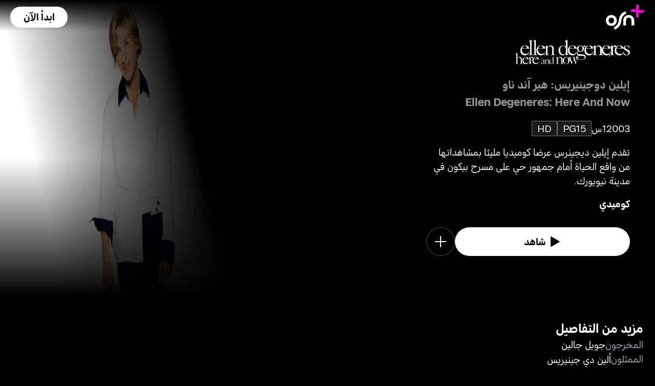

--- FILE ---
content_type: text/html; charset=utf-8
request_url: https://osnplus.com/ar-lb/movie/ellen-degeneres-here-and-now-13216
body_size: 36385
content:
<!DOCTYPE html><html lang="ar"><head><meta charSet="utf-8"/><meta name="viewport" content="width=device-width, initial-scale=1, minimum-scale=1, maximum-scale=6, user-scalable=yes"/><link rel="stylesheet" href="/seo/_next/static/css/f2b30ab17e4363e9.css" data-precedence="next"/><link rel="stylesheet" href="/seo/_next/static/css/e79c49f6e856f10d.css" data-precedence="next"/><link rel="stylesheet" href="/seo/_next/static/css/92bc26b5bcea58b3.css" data-precedence="next"/><link rel="stylesheet" href="/seo/_next/static/css/1575d59adfe494fa.css" data-precedence="next"/><link rel="stylesheet" href="/seo/_next/static/css/0d9ce910bcedbfd1.css" data-precedence="next"/><link rel="stylesheet" href="/seo/_next/static/css/3693ddf35b1a3be9.css" data-precedence="next"/><link rel="stylesheet" href="/seo/_next/static/css/afdd794b934fb755.css" data-precedence="next"/><link rel="preload" as="script" fetchPriority="low" href="/seo/_next/static/chunks/webpack-6be49e6c6bbbe02a.js"/><script src="/seo/_next/static/chunks/45b41d03-07aea64c83d1a776.js" async=""></script><script src="/seo/_next/static/chunks/407-d83579157f2eab83.js" async=""></script><script src="/seo/_next/static/chunks/main-app-5138a3f1b225593f.js" async=""></script><script src="/seo/_next/static/chunks/9198-2523ab45e4b7e091.js" async=""></script><script src="/seo/_next/static/chunks/8683-6cf285741e07abb2.js" async=""></script><script src="/seo/_next/static/chunks/9557-e1b0d0ae15949ea0.js" async=""></script><script src="/seo/_next/static/chunks/app/%5Blocale%5D/error-6aef187e2e950d8b.js" async=""></script><script src="/seo/_next/static/chunks/app/%5Blocale%5D/(inner-pages)/movie/%5Bid%5D/not-found-eaec445d0ef11efd.js" async=""></script><script src="/seo/_next/static/chunks/3382-631d633c88f63948.js" async=""></script><script src="/seo/_next/static/chunks/app/layout-d62982ab02822621.js" async=""></script><script src="/seo/_next/static/chunks/9824-1fcba412380634dc.js" async=""></script><script src="/seo/_next/static/chunks/7090-433974e0f8019b86.js" async=""></script><script src="/seo/_next/static/chunks/7910-b115c5850d0616c2.js" async=""></script><script src="/seo/_next/static/chunks/752-3ff7fcd41ff1fc4f.js" async=""></script><script src="/seo/_next/static/chunks/527-0d2853e595cc1059.js" async=""></script><script src="/seo/_next/static/chunks/1356-655e51553ce2656b.js" async=""></script><script src="/seo/_next/static/chunks/7389-24285124cfb55482.js" async=""></script><script src="/seo/_next/static/chunks/app/%5Blocale%5D/(inner-pages)/movie/%5Bid%5D/page-2ab39a9dff314249.js" async=""></script><script src="/seo/_next/static/chunks/app/%5Blocale%5D/page-59ef8dad3b8b4132.js" async=""></script><link rel="apple-touch-icon" sizes="180x180" href="/favicon/apple-touch-icon.png"/><link rel="icon" type="image/png" sizes="32x32" href="/favicon/favicon-32x32.png"/><link rel="icon" type="image/png" sizes="16x16" href="/favicon/favicon-16x16.png"/><link rel="manifest" href="/favicon/site.webmanifest"/><link rel="mask-icon" href="/favicon/safari-pinned-tab.svg" color="#000000"/><link rel="shortcut icon" href="/favicon/favicon.ico"/><link rel="preconnect" href="https://cdnweb.anghami.com" crossorigin="anonymous"/><link rel="preconnect" href="https://osn-artwork.anghcdn.co"/><link rel="dns-prefetch" href="https://cdnweb.anghami.com"/><link rel="dns-prefetch" href="https://osn-artwork.anghcdn.co"/><link rel="preload" href="https://cdnweb.anghami.com/tv/AdapterArabicDisplayWeb-Rg.woff2" as="font" type="font/woff2" crossorigin="anonymous" fetchPriority="high"/><link rel="preload" href="https://cdnweb.anghami.com/tv/AdapterArabicDisplayWeb-Bd.woff2" as="font" type="font/woff2" crossorigin="anonymous" fetchPriority="high"/><meta name="msapplication-config" content="/favicon/browserconfig.xml"/><meta name="msapplication-TileColor" content="#000000"/><meta name="theme-color" content="#000000"/><meta property="fb:app_id" content="1128708348325300"/><meta name="theme-color" content="#000000"/><script src="/seo/_next/static/chunks/polyfills-42372ed130431b0a.js" noModule=""></script></head><body class="" app-version="1.3.0"><!--$?--><template id="B:0"></template><div>loading</div><!--/$--><script src="/seo/_next/static/chunks/webpack-6be49e6c6bbbe02a.js" async=""></script><div hidden id="S:0"><template id="P:1"></template><!--$?--><template id="B:2"></template><!--/$--><!--$?--><template id="B:3"></template><!--/$--></div><script>(self.__next_f=self.__next_f||[]).push([0])</script><script>self.__next_f.push([1,"1:\"$Sreact.fragment\"\n3:I[8560,[],\"\"]\n4:I[5651,[\"9198\",\"static/chunks/9198-2523ab45e4b7e091.js\",\"8683\",\"static/chunks/8683-6cf285741e07abb2.js\",\"9557\",\"static/chunks/9557-e1b0d0ae15949ea0.js\",\"8530\",\"static/chunks/app/%5Blocale%5D/error-6aef187e2e950d8b.js\"],\"default\"]\n5:I[8646,[],\"\"]\n7:I[4631,[\"9198\",\"static/chunks/9198-2523ab45e4b7e091.js\",\"8683\",\"static/chunks/8683-6cf285741e07abb2.js\",\"9557\",\"static/chunks/9557-e1b0d0ae15949ea0.js\",\"8840\",\"static/chunks/app/%5Blocale%5D/(inner-pages)/movie/%5Bid%5D/not-found-eaec445d0ef11efd.js\"],\"default\"]\n9:I[8512,[],\"MetadataBoundary\"]\nb:I[8512,[],\"OutletBoundary\"]\ne:I[9368,[],\"AsyncMetadataOutlet\"]\n10:I[8512,[],\"ViewportBoundary\"]\n12:I[5519,[],\"\"]\n13:\"$Sreact.suspense\"\n14:I[9368,[],\"AsyncMetadata\"]\n16:I[8822,[\"3382\",\"static/chunks/3382-631d633c88f63948.js\",\"8683\",\"static/chunks/8683-6cf285741e07abb2.js\",\"7177\",\"static/chunks/app/layout-d62982ab02822621.js\"],\"I18nProvider\"]\n17:I[5681,[\"3382\",\"static/chunks/3382-631d633c88f63948.js\",\"8683\",\"static/chunks/8683-6cf285741e07abb2.js\",\"7177\",\"static/chunks/app/layout-d62982ab02822621.js\"],\"default\"]\n19:I[1311,[\"3382\",\"static/chunks/3382-631d633c88f63948.js\",\"8683\",\"static/chunks/8683-6cf285741e07abb2.js\",\"7177\",\"static/chunks/app/layout-d62982ab02822621.js\"],\"default\"]\n1a:I[9198,[\"9198\",\"static/chunks/9198-2523ab45e4b7e091.js\",\"9824\",\"static/chunks/9824-1fcba412380634dc.js\",\"7090\",\"static/chunks/7090-433974e0f8019b86.js\",\"7910\",\"static/chunks/7910-b115c5850d0616c2.js\",\"752\",\"static/chunks/752-3ff7fcd41ff1fc4f.js\",\"8683\",\"static/chunks/8683-6cf285741e07abb2.js\",\"9557\",\"static/chunks/9557-e1b0d0ae15949ea0.js\",\"527\",\"static/chunks/527-0d2853e595cc1059.js\",\"1356\",\"static/chunks/1356-655e51553ce2656b.js\",\"7389\",\"static/chunks/7389-24285124cfb55482.js\",\"7601\",\"static/chunks/app/%5Blocale%5D/(inner-pages)/movie/%5Bid%5D/page-2ab39a9dff314249.js\"],\"Image\"]\n1b:I[2609,[\"9198\",\"static/chunks/9198-2523ab45e4b7e091.js\",\"8683\",\"static/chunks/8683-6cf285741e07abb2.js\",\"465\",\"static/chunks/app/%5Blocale%5D/page-59ef8dad3b8b4132.js\"],\"OpenAppButt"])</script><script>self.__next_f.push([1,"on\"]\n:HL[\"/seo/_next/static/css/f2b30ab17e4363e9.css\",\"style\"]\n:HL[\"/seo/_next/static/css/e79c49f6e856f10d.css\",\"style\"]\n:HL[\"/seo/_next/static/css/92bc26b5bcea58b3.css\",\"style\"]\n:HL[\"/seo/_next/static/css/1575d59adfe494fa.css\",\"style\"]\n:HL[\"/seo/_next/static/css/0d9ce910bcedbfd1.css\",\"style\"]\n:HL[\"/seo/_next/static/css/3693ddf35b1a3be9.css\",\"style\"]\n:HL[\"/seo/_next/static/css/afdd794b934fb755.css\",\"style\"]\n"])</script><script>self.__next_f.push([1,"0:{\"P\":null,\"b\":\"1767871182985\",\"p\":\"/seo\",\"c\":[\"\",\"ar-lb\",\"movie\",\"ellen-degeneres-here-and-now-13216\"],\"i\":false,\"f\":[[[\"\",{\"children\":[[\"locale\",\"ar-lb\",\"d\"],{\"children\":[\"(inner-pages)\",{\"children\":[\"movie\",{\"children\":[[\"id\",\"ellen-degeneres-here-and-now-13216\",\"d\"],{\"children\":[\"__PAGE__\",{}]}]}]}]}]},\"$undefined\",\"$undefined\",true],[\"\",[\"$\",\"$1\",\"c\",{\"children\":[[[\"$\",\"link\",\"0\",{\"rel\":\"stylesheet\",\"href\":\"/seo/_next/static/css/f2b30ab17e4363e9.css\",\"precedence\":\"next\",\"crossOrigin\":\"$undefined\",\"nonce\":\"$undefined\"}]],\"$L2\"]}],{\"children\":[[\"locale\",\"ar-lb\",\"d\"],[\"$\",\"$1\",\"c\",{\"children\":[null,[\"$\",\"$L3\",null,{\"parallelRouterKey\":\"children\",\"error\":\"$4\",\"errorStyles\":[[\"$\",\"link\",\"0\",{\"rel\":\"stylesheet\",\"href\":\"/seo/_next/static/css/e79c49f6e856f10d.css\",\"precedence\":\"next\",\"crossOrigin\":\"$undefined\",\"nonce\":\"$undefined\"}]],\"errorScripts\":[],\"template\":[\"$\",\"$L5\",null,{}],\"templateStyles\":\"$undefined\",\"templateScripts\":\"$undefined\",\"notFound\":[[null,\"$L6\"],[[\"$\",\"link\",\"0\",{\"rel\":\"stylesheet\",\"href\":\"/seo/_next/static/css/e79c49f6e856f10d.css\",\"precedence\":\"next\",\"crossOrigin\":\"$undefined\",\"nonce\":\"$undefined\"}]]],\"forbidden\":\"$undefined\",\"unauthorized\":\"$undefined\"}]]}],{\"children\":[\"(inner-pages)\",[\"$\",\"$1\",\"c\",{\"children\":[null,[\"$\",\"$L3\",null,{\"parallelRouterKey\":\"children\",\"error\":\"$undefined\",\"errorStyles\":\"$undefined\",\"errorScripts\":\"$undefined\",\"template\":[\"$\",\"$L5\",null,{}],\"templateStyles\":\"$undefined\",\"templateScripts\":\"$undefined\",\"notFound\":\"$undefined\",\"forbidden\":\"$undefined\",\"unauthorized\":\"$undefined\"}]]}],{\"children\":[\"movie\",[\"$\",\"$1\",\"c\",{\"children\":[null,[\"$\",\"$L3\",null,{\"parallelRouterKey\":\"children\",\"error\":\"$undefined\",\"errorStyles\":\"$undefined\",\"errorScripts\":\"$undefined\",\"template\":[\"$\",\"$L5\",null,{}],\"templateStyles\":\"$undefined\",\"templateScripts\":\"$undefined\",\"notFound\":\"$undefined\",\"forbidden\":\"$undefined\",\"unauthorized\":\"$undefined\"}]]}],{\"children\":[[\"id\",\"ellen-degeneres-here-and-now-13216\",\"d\"],[\"$\",\"$1\",\"c\",{\"children\":[null,[\"$\",\"$L3\",null,{\"parallelRouterKey\":\"children\",\"error\":\"$undefined\",\"errorStyles\":\"$undefined\",\"errorScripts\":\"$undefined\",\"template\":[\"$\",\"$L5\",null,{}],\"templateStyles\":\"$undefined\",\"templateScripts\":\"$undefined\",\"notFound\":[[\"$\",\"$L7\",null,{}],[[\"$\",\"link\",\"0\",{\"rel\":\"stylesheet\",\"href\":\"/seo/_next/static/css/e79c49f6e856f10d.css\",\"precedence\":\"next\",\"crossOrigin\":\"$undefined\",\"nonce\":\"$undefined\"}]]],\"forbidden\":\"$undefined\",\"unauthorized\":\"$undefined\"}]]}],{\"children\":[\"__PAGE__\",[\"$\",\"$1\",\"c\",{\"children\":[\"$L8\",[\"$\",\"$L9\",null,{\"children\":\"$La\"}],[[\"$\",\"link\",\"0\",{\"rel\":\"stylesheet\",\"href\":\"/seo/_next/static/css/e79c49f6e856f10d.css\",\"precedence\":\"next\",\"crossOrigin\":\"$undefined\",\"nonce\":\"$undefined\"}],[\"$\",\"link\",\"1\",{\"rel\":\"stylesheet\",\"href\":\"/seo/_next/static/css/92bc26b5bcea58b3.css\",\"precedence\":\"next\",\"crossOrigin\":\"$undefined\",\"nonce\":\"$undefined\"}],[\"$\",\"link\",\"2\",{\"rel\":\"stylesheet\",\"href\":\"/seo/_next/static/css/1575d59adfe494fa.css\",\"precedence\":\"next\",\"crossOrigin\":\"$undefined\",\"nonce\":\"$undefined\"}],[\"$\",\"link\",\"3\",{\"rel\":\"stylesheet\",\"href\":\"/seo/_next/static/css/0d9ce910bcedbfd1.css\",\"precedence\":\"next\",\"crossOrigin\":\"$undefined\",\"nonce\":\"$undefined\"}],[\"$\",\"link\",\"4\",{\"rel\":\"stylesheet\",\"href\":\"/seo/_next/static/css/3693ddf35b1a3be9.css\",\"precedence\":\"next\",\"crossOrigin\":\"$undefined\",\"nonce\":\"$undefined\"}],[\"$\",\"link\",\"5\",{\"rel\":\"stylesheet\",\"href\":\"/seo/_next/static/css/afdd794b934fb755.css\",\"precedence\":\"next\",\"crossOrigin\":\"$undefined\",\"nonce\":\"$undefined\"}]],[\"$\",\"$Lb\",null,{\"children\":[\"$Lc\",\"$Ld\",[\"$\",\"$Le\",null,{\"promise\":\"$@f\"}]]}]]}],{},null,false]},[[\"$\",\"div\",\"l\",{\"children\":\"loading\"}],[],[]],false]},null,false]},null,false]},null,false]},null,false],[\"$\",\"$1\",\"h\",{\"children\":[null,[\"$\",\"$1\",\"6ARmTUG6ZIjF_PU-HJHwL\",{\"children\":[[\"$\",\"$L10\",null,{\"children\":\"$L11\"}],null]}],null]}],false]],\"m\":\"$undefined\",\"G\":[\"$12\",\"$undefined\"],\"s\":false,\"S\":false}\n"])</script><script>self.__next_f.push([1,"a:[\"$\",\"$13\",null,{\"fallback\":null,\"children\":[\"$\",\"$L14\",null,{\"promise\":\"$@15\"}]}]\nd:null\n"])</script><script>self.__next_f.push([1,"2:[\"$\",\"html\",null,{\"lang\":\"ar\",\"children\":[[\"$\",\"head\",null,{\"children\":[[\"$\",\"link\",null,{\"rel\":\"apple-touch-icon\",\"sizes\":\"180x180\",\"href\":\"/favicon/apple-touch-icon.png\"}],[\"$\",\"link\",null,{\"rel\":\"icon\",\"type\":\"image/png\",\"sizes\":\"32x32\",\"href\":\"/favicon/favicon-32x32.png\"}],[\"$\",\"link\",null,{\"rel\":\"icon\",\"type\":\"image/png\",\"sizes\":\"16x16\",\"href\":\"/favicon/favicon-16x16.png\"}],[\"$\",\"link\",null,{\"rel\":\"manifest\",\"href\":\"/favicon/site.webmanifest\"}],[\"$\",\"link\",null,{\"rel\":\"mask-icon\",\"href\":\"/favicon/safari-pinned-tab.svg\",\"color\":\"#000000\"}],[\"$\",\"link\",null,{\"rel\":\"shortcut icon\",\"href\":\"/favicon/favicon.ico\"}],[\"$\",\"link\",null,{\"rel\":\"preconnect\",\"href\":\"https://cdnweb.anghami.com\",\"crossOrigin\":\"anonymous\"}],[\"$\",\"link\",null,{\"rel\":\"preconnect\",\"href\":\"https://osn-artwork.anghcdn.co\"}],[\"$\",\"link\",null,{\"rel\":\"dns-prefetch\",\"href\":\"https://cdnweb.anghami.com\"}],[\"$\",\"link\",null,{\"rel\":\"dns-prefetch\",\"href\":\"https://osn-artwork.anghcdn.co\"}],[\"$\",\"link\",null,{\"rel\":\"preload\",\"href\":\"https://cdnweb.anghami.com/tv/AdapterArabicDisplayWeb-Rg.woff2\",\"as\":\"font\",\"type\":\"font/woff2\",\"crossOrigin\":\"anonymous\",\"fetchPriority\":\"high\"}],[\"$\",\"link\",null,{\"rel\":\"preload\",\"href\":\"https://cdnweb.anghami.com/tv/AdapterArabicDisplayWeb-Bd.woff2\",\"as\":\"font\",\"type\":\"font/woff2\",\"crossOrigin\":\"anonymous\",\"fetchPriority\":\"high\"}],[\"$\",\"meta\",null,{\"name\":\"msapplication-config\",\"content\":\"/favicon/browserconfig.xml\"}],[\"$\",\"meta\",null,{\"name\":\"msapplication-TileColor\",\"content\":\"#000000\"}],[\"$\",\"meta\",null,{\"name\":\"theme-color\",\"content\":\"#000000\"}],[\"$\",\"meta\",null,{\"property\":\"fb:app_id\",\"content\":\"1128708348325300\"}]]}],[\"$\",\"body\",null,{\"className\":\"\",\"app-version\":\"1.3.0\",\"children\":[\"$\",\"$L16\",null,{\"locale\":\"ar\",\"localeWithCountry\":\"ar-lb\",\"translations\":{\"osn_profile_create_edit_maturity_family\":\"FAMILY\",\"osn_profile_create_edit_maturity_pg\":\"PG\",\"osn_profile_create_edit_maturity_15\":\"PG15\",\"osn_profile_create_edit_maturity_18\":\"18+\",\"hours_shortened\":\"س\",\"minutes_shortened\":\"د\",\"cast_creators\":\"المبتكرون\",\"cast_directors\":\"المخرجون\",\"cast\":\"الممثلون\",\"cast_section_title\":\"الممثلون\",\"seo_innerpage_banner_title\":\"محتوى ترفيهي حصري، خصيصاً لك\",\"seo_innerpage_banner_cta\":\"حمل التطبيق\",\"player_rating_family\":\"FAMILY\",\"player_rating_pg\":\"PG\",\"player_rating_pg15\":\"PG15\",\"player_rating_18\":\"18+\",\"seo_content_info_cast\":\"الممثلون\",\"seo_content_info_maturity\":\"التقييم\",\"seo_content_info_title\":\"مزيد من التفاصيل\",\"seo_content_info_creators\":\"المبتكرون\",\"seo_content_info_directors\":\"المخرجون\",\"seo_content_info_genres\":\"التصنيف\",\"play\":\"شاهد\",\"footer_copyright_text\":\"جميع الحقوق محفوظة. Anghami FZ LLC 2024 ©\",\"footer_help_text\":\"مساعدة\",\"footer_redeemvouchers_text\":\"تفعيل الرمز الترويجي\",\"footer_termsofuse_text\":\"شروط الاستخدام\",\"footer_privacy_text\":\"سياسة الخصوصية\",\"footer_connect_text\":\"تواصل معنا\",\"404_page_title\":\"خطأ 404: هذه الصفحة غير موجودة.\",\"404_page_subtitle\":\"ليس كل من تجول تاه.\",\"404_page_cta\":\"العودة إلى الرئيسية\",\"get_app_webpage_title\":\"محتوى ترفيهي حصري، خصيصاً لك\",\"get_app_webpage_subbutton_text\":\"متوفر على التلفزيون، الهاتف الجوال، الجهاز اللوحي والويب\",\"get_app_webpage_cta\":\"حمل التطبيق\",\"TV_login_main_screen_cta\":\"ابدأ الآن\",\"seo_innerpage_getstarted_cta\":\"ابدأ الآن\",\"innerpage_PG15\":\"PG15\",\"content_not_found_title\":\"عذراً، هذا المحتوى غير متوفر حالياً.\",\"content_not_found_cta\":\"العودة إلى الرئيسية\",\"content_not_found_desc\":\"\",\"seo_unavailable_content_title\":\"هذا المحتوى غير متوفر\",\"seo_unavailable_content_subtitle\":\"إستخدم التطبيق لإستكشاف المزيد\",\"navbar_tvshows\":\"مسلسلات\",\"navbar_movies\":\"أفلام\",\"season_prefix\":\"موسم \",\"episode_prefix\":\"حلقة \",\"left\":\"متبقية\",\"header_seasons_interval\":\"(1)[1 موسم];(2)[موسمان];(3-10)[{{count}} مواسم];(10-inf)[{{count}} موسم];\",\"seo_categories_header_title\":\"أفضل أفلام و مسلسلات %@ على OSN+\",\"seo_categories_header_minimal_title\":\"أفضل %@ على OSN+\",\"seo_categories_page_title\":\"تصنيفات محتوى OSN+\",\"seo_categories_page_subtitle\":\"استكشف جميع تصنيفات المحتوى على OSN+، من الأفلام الضخمة والمسلسلات الشهيرة إلى ترفيه الأطفال والأعمال الأصلية الحصرية. اكتشف أفضل الأفلام والمسلسلات للمشاهدة الآن!\",\"seo_footer_watch_title\":\"تابع\",\"navbar_categories\":\"الفئات\",\"seo_footer_company_title\":\"الشركة\",\"seo_footer_company_osnplus\":\"OSN بلس\",\"seo_footer_company_anghami\":\"أنغامي\",\"cast_inner_page_featuring\":\"بطولة\",\"cast_biography\":\"السيرة الذاتية\",\"cast_born\":\"تاريخ الولادة\",\"settings_language_title\":\"اللغة\",\"limited_series_prefix\":\"مسلسل محدود\"},\"children\":[false,[\"$\",\"$L17\",null,{}],[\"$\",\"$L3\",null,{\"parallelRouterKey\":\"children\",\"error\":\"$undefined\",\"errorStyles\":\"$undefined\",\"errorScripts\":\"$undefined\",\"template\":[\"$\",\"$L5\",null,{}],\"templateStyles\":\"$undefined\",\"templateScripts\":\"$undefined\",\"notFound\":[[null,\"$L18\"],[[\"$\",\"link\",\"0\",{\"rel\":\"stylesheet\",\"href\":\"/seo/_next/static/css/e79c49f6e856f10d.css\",\"precedence\":\"next\",\"crossOrigin\":\"$undefined\",\"nonce\":\"$undefined\"}]]],\"forbidden\":\"$undefined\",\"unauthorized\":\"$undefined\"}],[\"$\",\"$L19\",null,{}]]}]}]]}]\n"])</script><script>self.__next_f.push([1,"6:[\"$\",\"div\",null,{\"className\":\"w-100 h-100 f-column f-align-center f-justify-between open-app_page__XYCj8\",\"children\":[[\"$\",\"$L1a\",null,{\"src\":\"https://cdnweb.anghami.com/new/logos/osn/osn-white.svg\",\"className\":\"$undefined\",\"alt\":\"osn logo\",\"width\":100,\"height\":100}],[\"$\",\"div\",null,{\"className\":\"f-column f-align-center\",\"children\":[[\"$\",\"h1\",null,{\"className\":\"super-dino-1\",\"children\":\"محتوى ترفيهي حصري، خصيصاً لك\"}],[\"$\",\"$L1b\",null,{\"hasNoAttributionCookie\":false}],[\"$\",\"p\",null,{\"className\":\"medium-small-3\",\"children\":\"متوفر على التلفزيون، الهاتف الجوال، الجهاز اللوحي والويب\"}]]}],[\"$\",\"div\",null,{\"className\":\"open-app_overlay__P8CIL\"}]]}]\n18:[\"$\",\"div\",null,{\"className\":\"w-100 h-100 f-column f-align-center f-justify-between open-app_page__XYCj8\",\"children\":[[\"$\",\"$L1a\",null,{\"src\":\"https://cdnweb.anghami.com/new/logos/osn/osn-white.svg\",\"className\":\"$undefined\",\"alt\":\"osn logo\",\"width\":100,\"height\":100}],[\"$\",\"div\",null,{\"className\":\"f-column f-align-center\",\"children\":[[\"$\",\"h1\",null,{\"className\":\"super-dino-1\",\"children\":\"محتوى ترفيهي حصري، خصيصاً لك\"}],[\"$\",\"$L1b\",null,{\"hasNoAttributionCookie\":false}],[\"$\",\"p\",null,{\"className\":\"medium-small-3\",\"children\":\"متوفر على التلفزيون، الهاتف الجوال، الجهاز اللوحي والويب\"}]]}],[\"$\",\"div\",null,{\"className\":\"open-app_overlay__P8CIL\"}]]}]\n11:[[\"$\",\"meta\",\"0\",{\"charSet\":\"utf-8\"}],[\"$\",\"meta\",\"1\",{\"name\":\"viewport\",\"content\":\"width=device-width, initial-scale=1, minimum-scale=1, maximum-scale=6, user-scalable=yes\"}],[\"$\",\"meta\",\"2\",{\"name\":\"theme-color\",\"content\":\"#000000\"}]]\nc:null\n"])</script><script>self.__next_f.push([1,"1c:I[4508,[\"9198\",\"static/chunks/9198-2523ab45e4b7e091.js\",\"9824\",\"static/chunks/9824-1fcba412380634dc.js\",\"7090\",\"static/chunks/7090-433974e0f8019b86.js\",\"7910\",\"static/chunks/7910-b115c5850d0616c2.js\",\"752\",\"static/chunks/752-3ff7fcd41ff1fc4f.js\",\"8683\",\"static/chunks/8683-6cf285741e07abb2.js\",\"9557\",\"static/chunks/9557-e1b0d0ae15949ea0.js\",\"527\",\"static/chunks/527-0d2853e595cc1059.js\",\"1356\",\"static/chunks/1356-655e51553ce2656b.js\",\"7389\",\"static/chunks/7389-24285124cfb55482.js\",\"7601\",\"static/chunks/app/%5Blocale%5D/(inner-pages)/movie/%5Bid%5D/page-2ab39a9dff314249.js\"],\"\"]\n1e:I[4294,[\"9198\",\"static/chunks/9198-2523ab45e4b7e091.js\",\"9824\",\"static/chunks/9824-1fcba412380634dc.js\",\"7090\",\"static/chunks/7090-433974e0f8019b86.js\",\"7910\",\"static/chunks/7910-b115c5850d0616c2.js\",\"752\",\"static/chunks/752-3ff7fcd41ff1fc4f.js\",\"8683\",\"static/chunks/8683-6cf285741e07abb2.js\",\"9557\",\"static/chunks/9557-e1b0d0ae15949ea0.js\",\"527\",\"static/chunks/527-0d2853e595cc1059.js\",\"1356\",\"static/chunks/1356-655e51553ce2656b.js\",\"7389\",\"static/chunks/7389-24285124cfb55482.js\",\"7601\",\"static/chunks/app/%5Blocale%5D/(inner-pages)/movie/%5Bid%5D/page-2ab39a9dff314249.js\"],\"default\"]\n"])</script><script>self.__next_f.push([1,"8:[[[\"$\",\"$L1c\",null,{\"id\":\"logo-schema-script\",\"type\":\"application/ld+json\",\"dangerouslySetInnerHTML\":{\"__html\":\"{\\\"@context\\\":\\\"http://schema.org\\\",\\\"@type\\\":\\\"Organization\\\",\\\"name\\\":\\\"OSN+\\\",\\\"sameAs\\\":[\\\"https://osnplus.com\\\",\\\"https://www.facebook.com/OSNPlusOfficial\\\",\\\"https://twitter.com/osnplus\\\",\\\"https://www.instagram.com/osnplus\\\",\\\"https://www.youtube.com/c/OSNplus\\\"],\\\"description\\\":\\\"Stream latest exclusive movies \u0026 series from biggest studios like HBO, Paramount+ \u0026 OSN Originals anywhere, anytime. Subscribe to OSN+ now!\\\",\\\"url\\\":[\\\"https://osnplus.com\\\"],\\\"image\\\":\\\"https://phoenix.anghcdn.co/adminupload/OSN-meta.png\\\",\\\"logo\\\":\\\"https://cdnweb.anghami.com/new/logos/osn/osn-white.svg\\\"}\"}}],[\"$\",\"$L1c\",null,{\"id\":\"page-info-schema-script\",\"type\":\"application/ld+json\",\"dangerouslySetInnerHTML\":{\"__html\":\"{\\\"@context\\\":\\\"https://schema.org\\\",\\\"@type\\\":\\\"Movie\\\",\\\"@id\\\":\\\"https://www.osnplus.com/ar-lb/movie/ellen-degeneres-here-and-now-13216\\\",\\\"url\\\":\\\"https://www.osnplus.com/ar-lb/movie/ellen-degeneres-here-and-now-13216\\\",\\\"contentRating\\\":\\\"PG 15\\\",\\\"name\\\":\\\"إيلين دوجينيريس: هير آند ناو\\\",\\\"description\\\":\\\"تقدم إيلين ديجينرس عرضا كوميديا مليئا بمشاهداتها من واقع الحياة أمام جمهور حي على مسرح بيكون في مدينة نيويورك.\\\",\\\"genre\\\":\\\"كوميدي\\\",\\\"image\\\":\\\"https://osn-artwork.anghcdn.co/landscape_tt_PR375825/MV008987_LTT.jpg\\\",\\\"actor\\\":[{\\\"@type\\\":\\\"Person\\\",\\\"name\\\":\\\"ألين دي جينيريس\\\",\\\"url\\\":\\\"https://osnplus.com/ar-lb/cast/ellen-degeneres-4268\\\"}],\\\"creator\\\":[],\\\"director\\\":[{\\\"@type\\\":\\\"Person\\\",\\\"name\\\":\\\"جويل جالين\\\",\\\"url\\\":\\\"https://osnplus.com/ar-lb/cast/joel-gallen-6809\\\"}],\\\"inLanguage\\\":[\\\"en\\\",\\\"ar\\\"],\\\"datePublished\\\":\\\"2003-02-01T00:25:58.247Z\\\",\\\"dateCreated\\\":\\\"2003-02-01T00:25:58.247Z\\\",\\\"trailer\\\":[]}\"}}]],[\"$\",\"main\",null,{\"className\":\"f-column\",\"children\":[[null,[\"$\",\"header\",null,{\"className\":\"hero-section_header_container__hqTXi\",\"children\":[[\"$\",\"div\",null,{\"className\":\"hero-section_navbar_header__1Q1s5\",\"children\":\"$L1d\"}],[\"$\",\"div\",null,{\"className\":\"hero-section_wide_image__SUiWb\",\"children\":[[\"$\",\"$L1e\",null,{\"src\":\"https://osn-artwork.anghcdn.co/landscape_cl_PR375825/MV008987_LC150251515.jpg\",\"alt\":\"wide-image\",\"priority\":true,\"source\":\"banner-full\",\"fetchPriority\":\"high\"}],[\"$\",\"div\",null,{\"className\":\"hero-section_start_overlay__7J5UC\"}],[\"$\",\"div\",null,{\"className\":\"hero-section_bottom_transition_overlay__yFD_c\"}]]}],[\"$\",\"div\",null,{\"className\":\"hero-section_content_container__vClXB\",\"children\":\"$L1f\"}]]}]],[[\"$\",\"div\",\"seoAd\",{\"className\":\"body-sections_section_container__0tKRR\",\"children\":\"$L20\"}],[\"$\",\"div\",\"مزيد من التفاصيلcastAndCrew\",{\"className\":\"body-sections_section_container__0tKRR\",\"children\":\"$L21\"}],[\"$\",\"div\",\"محتوى مماثلadaptiveLongCollection\",{\"className\":\"body-sections_section_container__0tKRR\",\"children\":\"$L22\"}]]]}],\"$L23\"]\n"])</script><script>self.__next_f.push([1,"15:{\"metadata\":[[\"$\",\"title\",\"0\",{\"children\":\"شاهد فيلم إيلين دوجينيريس: هير آند ناو اونلاين على +OSN\"}],[\"$\",\"meta\",\"1\",{\"name\":\"description\",\"content\":\"إلين ديجينيريس تقدم ملاحظات ساخرة وذكية عن لحظات الحياة اليومية في عرض حي بمسرح بيكون في نيويورك.  \"}],[\"$\",\"meta\",\"2\",{\"name\":\"application-name\",\"content\":\"OSN+\"}],[\"$\",\"link\",\"3\",{\"rel\":\"author\",\"href\":\"https://www.osnplus.com\"}],[\"$\",\"meta\",\"4\",{\"name\":\"author\",\"content\":\"OSN plus\"}],[\"$\",\"meta\",\"5\",{\"name\":\"keywords\",\"content\":\"كوميدي,ألين دي جينيريس,جويل جالين,,,إيلين دوجينيريس: هير آند ناو,إيلين دوجينيريس: هير آند ناو (2003) | OSN,\"}],[\"$\",\"meta\",\"6\",{\"name\":\"google\",\"content\":\"notranslate\"}],[\"$\",\"meta\",\"7\",{\"name\":\"apple-itunes-app\",\"content\":\"app-id=862390640,app-argument=https://osnplus.com/ar-lb/movie/ellen-degeneres-here-and-now-13216\"}],[\"$\",\"link\",\"8\",{\"rel\":\"canonical\",\"href\":\"https://osnplus.com/ar-sa/movie/ellen-degeneres-here-and-now-13216\"}],[\"$\",\"link\",\"9\",{\"rel\":\"alternate\",\"hrefLang\":\"ar-lb\",\"href\":\"https://osnplus.com/ar-lb/movie/ellen-degeneres-here-and-now-13216\"}],[\"$\",\"link\",\"10\",{\"rel\":\"alternate\",\"hrefLang\":\"en-dz\",\"href\":\"https://osnplus.com/en-dz/movie/ellen-degeneres-here-and-now-13216\"}],[\"$\",\"link\",\"11\",{\"rel\":\"alternate\",\"hrefLang\":\"ar-dz\",\"href\":\"https://osnplus.com/ar-dz/movie/ellen-degeneres-here-and-now-13216\"}],[\"$\",\"link\",\"12\",{\"rel\":\"alternate\",\"hrefLang\":\"en-bh\",\"href\":\"https://osnplus.com/en-bh/movie/ellen-degeneres-here-and-now-13216\"}],[\"$\",\"link\",\"13\",{\"rel\":\"alternate\",\"hrefLang\":\"ar-bh\",\"href\":\"https://osnplus.com/ar-bh/movie/ellen-degeneres-here-and-now-13216\"}],[\"$\",\"link\",\"14\",{\"rel\":\"alternate\",\"hrefLang\":\"en-eg\",\"href\":\"https://osnplus.com/en-eg/movie/ellen-degeneres-here-and-now-13216\"}],[\"$\",\"link\",\"15\",{\"rel\":\"alternate\",\"hrefLang\":\"ar-eg\",\"href\":\"https://osnplus.com/ar-eg/movie/ellen-degeneres-here-and-now-13216\"}],[\"$\",\"link\",\"16\",{\"rel\":\"alternate\",\"hrefLang\":\"en-iq\",\"href\":\"https://osnplus.com/en-iq/movie/ellen-degeneres-here-and-now-13216\"}],[\"$\",\"link\",\"17\",{\"rel\":\"alternate\",\"hrefLang\":\"ar-iq\",\"href\":\"https://osnplus.com/ar-iq/movie/ellen-degeneres-here-and-now-13216\"}],[\"$\",\"link\",\"18\",{\"rel\":\"alternate\",\"hrefLang\":\"en-jo\",\"href\":\"https://osnplus.com/en-jo/movie/ellen-degeneres-here-and-now-13216\"}],[\"$\",\"link\",\"19\",{\"rel\":\"alternate\",\"hrefLang\":\"ar-jo\",\"href\":\"https://osnplus.com/ar-jo/movie/ellen-degeneres-here-and-now-13216\"}],[\"$\",\"link\",\"20\",{\"rel\":\"alternate\",\"hrefLang\":\"en-kw\",\"href\":\"https://osnplus.com/en-kw/movie/ellen-degeneres-here-and-now-13216\"}],[\"$\",\"link\",\"21\",{\"rel\":\"alternate\",\"hrefLang\":\"ar-kw\",\"href\":\"https://osnplus.com/ar-kw/movie/ellen-degeneres-here-and-now-13216\"}],[\"$\",\"link\",\"22\",{\"rel\":\"alternate\",\"hrefLang\":\"en-lb\",\"href\":\"https://osnplus.com/en-lb/movie/ellen-degeneres-here-and-now-13216\"}],[\"$\",\"link\",\"23\",{\"rel\":\"alternate\",\"hrefLang\":\"en-ly\",\"href\":\"https://osnplus.com/en-ly/movie/ellen-degeneres-here-and-now-13216\"}],[\"$\",\"link\",\"24\",{\"rel\":\"alternate\",\"hrefLang\":\"ar-ly\",\"href\":\"https://osnplus.com/ar-ly/movie/ellen-degeneres-here-and-now-13216\"}],[\"$\",\"link\",\"25\",{\"rel\":\"alternate\",\"hrefLang\":\"en-ma\",\"href\":\"https://osnplus.com/en-ma/movie/ellen-degeneres-here-and-now-13216\"}],[\"$\",\"link\",\"26\",{\"rel\":\"alternate\",\"hrefLang\":\"ar-ma\",\"href\":\"https://osnplus.com/ar-ma/movie/ellen-degeneres-here-and-now-13216\"}],[\"$\",\"link\",\"27\",{\"rel\":\"alternate\",\"hrefLang\":\"en-om\",\"href\":\"https://osnplus.com/en-om/movie/ellen-degeneres-here-and-now-13216\"}],[\"$\",\"link\",\"28\",{\"rel\":\"alternate\",\"hrefLang\":\"ar-om\",\"href\":\"https://osnplus.com/ar-om/movie/ellen-degeneres-here-and-now-13216\"}],[\"$\",\"link\",\"29\",{\"rel\":\"alternate\",\"hrefLang\":\"en-ps\",\"href\":\"https://osnplus.com/en-ps/movie/ellen-degeneres-here-and-now-13216\"}],[\"$\",\"link\",\"30\",{\"rel\":\"alternate\",\"hrefLang\":\"ar-ps\",\"href\":\"https://osnplus.com/ar-ps/movie/ellen-degeneres-here-and-now-13216\"}],[\"$\",\"link\",\"31\",{\"rel\":\"alternate\",\"hrefLang\":\"en-qa\",\"href\":\"https://osnplus.com/en-qa/movie/ellen-degeneres-here-and-now-13216\"}],[\"$\",\"link\",\"32\",{\"rel\":\"alternate\",\"hrefLang\":\"ar-qa\",\"href\":\"https://osnplus.com/ar-qa/movie/ellen-degeneres-here-and-now-13216\"}],[\"$\",\"link\",\"33\",{\"rel\":\"alternate\",\"hrefLang\":\"en-sa\",\"href\":\"https://osnplus.com/en-sa/movie/ellen-degeneres-here-and-now-13216\"}],[\"$\",\"link\",\"34\",{\"rel\":\"alternate\",\"hrefLang\":\"ar-sa\",\"href\":\"https://osnplus.com/ar-sa/movie/ellen-degeneres-here-and-now-13216\"}],[\"$\",\"link\",\"35\",{\"rel\":\"alternate\",\"hrefLang\":\"en-sd\",\"href\":\"https://osnplus.com/en-sd/movie/ellen-degeneres-here-and-now-13216\"}],[\"$\",\"link\",\"36\",{\"rel\":\"alternate\",\"hrefLang\":\"ar-sd\",\"href\":\"https://osnplus.com/ar-sd/movie/ellen-degeneres-here-and-now-13216\"}],[\"$\",\"link\",\"37\",{\"rel\":\"alternate\",\"hrefLang\":\"en-sy\",\"href\":\"https://osnplus.com/en-sy/movie/ellen-degeneres-here-and-now-13216\"}],[\"$\",\"link\",\"38\",{\"rel\":\"alternate\",\"hrefLang\":\"ar-sy\",\"href\":\"https://osnplus.com/ar-sy/movie/ellen-degeneres-here-and-now-13216\"}],[\"$\",\"link\",\"39\",{\"rel\":\"alternate\",\"hrefLang\":\"en-tn\",\"href\":\"https://osnplus.com/en-tn/movie/ellen-degeneres-here-and-now-13216\"}],[\"$\",\"link\",\"40\",{\"rel\":\"alternate\",\"hrefLang\":\"ar-tn\",\"href\":\"https://osnplus.com/ar-tn/movie/ellen-degeneres-here-and-now-13216\"}],[\"$\",\"link\",\"41\",{\"rel\":\"alternate\",\"hrefLang\":\"en-ae\",\"href\":\"https://osnplus.com/en-ae/movie/ellen-degeneres-here-and-now-13216\"}],[\"$\",\"link\",\"42\",{\"rel\":\"alternate\",\"hrefLang\":\"ar-ae\",\"href\":\"https://osnplus.com/ar-ae/movie/ellen-degeneres-here-and-now-13216\"}],[\"$\",\"link\",\"43\",{\"rel\":\"alternate\",\"hrefLang\":\"en-so\",\"href\":\"https://osnplus.com/en-so/movie/ellen-degeneres-here-and-now-13216\"}],[\"$\",\"link\",\"44\",{\"rel\":\"alternate\",\"hrefLang\":\"ar-so\",\"href\":\"https://osnplus.com/ar-so/movie/ellen-degeneres-here-and-now-13216\"}],[\"$\",\"link\",\"45\",{\"rel\":\"alternate\",\"hrefLang\":\"en-ye\",\"href\":\"https://osnplus.com/en-ye/movie/ellen-degeneres-here-and-now-13216\"}],[\"$\",\"link\",\"46\",{\"rel\":\"alternate\",\"hrefLang\":\"ar-ye\",\"href\":\"https://osnplus.com/ar-ye/movie/ellen-degeneres-here-and-now-13216\"}],[\"$\",\"link\",\"47\",{\"rel\":\"alternate\",\"hrefLang\":\"en-mr\",\"href\":\"https://osnplus.com/en-mr/movie/ellen-degeneres-here-and-now-13216\"}],[\"$\",\"link\",\"48\",{\"rel\":\"alternate\",\"hrefLang\":\"ar-mr\",\"href\":\"https://osnplus.com/ar-mr/movie/ellen-degeneres-here-and-now-13216\"}],[\"$\",\"link\",\"49\",{\"rel\":\"alternate\",\"hrefLang\":\"en-dj\",\"href\":\"https://osnplus.com/en-dj/movie/ellen-degeneres-here-and-now-13216\"}],[\"$\",\"link\",\"50\",{\"rel\":\"alternate\",\"hrefLang\":\"ar-dj\",\"href\":\"https://osnplus.com/ar-dj/movie/ellen-degeneres-here-and-now-13216\"}],[\"$\",\"link\",\"51\",{\"rel\":\"alternate\",\"hrefLang\":\"en-td\",\"href\":\"https://osnplus.com/en-td/movie/ellen-degeneres-here-and-now-13216\"}],[\"$\",\"link\",\"52\",{\"rel\":\"alternate\",\"hrefLang\":\"ar-td\",\"href\":\"https://osnplus.com/ar-td/movie/ellen-degeneres-here-and-now-13216\"}],[\"$\",\"link\",\"53\",{\"rel\":\"alternate\",\"hrefLang\":\"x-default\",\"href\":\"https://osnplus.com/movie/ellen-degeneres-here-and-now-13216\"}],[\"$\",\"meta\",\"54\",{\"name\":\"apple-itunes-app\",\"content\":\"app-id=862390640, app-argument=https://osnplus.com/ar-lb/movie/ellen-degeneres-here-and-now-13216\"}],[\"$\",\"meta\",\"55\",{\"name\":\"google-site-verification\",\"content\":\"UV2CmrEgfnUgRT4QwpqUk3wa223V4KGHOmeuXnCcEt4\"}],[\"$\",\"meta\",\"56\",{\"property\":\"og:title\",\"content\":\"شاهد فيلم إيلين دوجينيريس: هير آند ناو اونلاين على +OSN\"}],[\"$\",\"meta\",\"57\",{\"property\":\"og:description\",\"content\":\"إلين ديجينيريس تقدم ملاحظات ساخرة وذكية عن لحظات الحياة اليومية في عرض حي بمسرح بيكون في نيويورك.  \"}],[\"$\",\"meta\",\"58\",{\"property\":\"og:url\",\"content\":\"https://osnplus.com/ar-lb/movie/ellen-degeneres-here-and-now-13216\"}],[\"$\",\"meta\",\"59\",{\"property\":\"og:site_name\",\"content\":\"OSN+\"}],[\"$\",\"meta\",\"60\",{\"property\":\"og:locale\",\"content\":\"ar-lb\"}],[\"$\",\"meta\",\"61\",{\"property\":\"og:image\",\"content\":\"https://osn-artwork.anghcdn.co/landscape_tt_PR375825/MV008987_LTT.jpg?width=1280\"}],[\"$\",\"meta\",\"62\",{\"property\":\"og:image:width\",\"content\":\"1280\"}],[\"$\",\"meta\",\"63\",{\"property\":\"og:image:height\",\"content\":\"720\"}],[\"$\",\"meta\",\"64\",{\"property\":\"og:type\",\"content\":\"video.movie\"}],[\"$\",\"meta\",\"65\",{\"property\":\"video:actor\",\"content\":\"https://osnplus.com/ar-lb/cast/4268\"}],[\"$\",\"meta\",\"66\",{\"property\":\"video:director\",\"content\":\"جويل جالين\"}],[\"$\",\"meta\",\"67\",{\"property\":\"video:release_date\",\"content\":\"2003\"}],[\"$\",\"meta\",\"68\",{\"property\":\"video:tag\",\"content\":\"كوميدي\"}],[\"$\",\"meta\",\"69\",{\"property\":\"video:tag\",\"content\":\"ألين دي جينيريس\"}],[\"$\",\"meta\",\"70\",{\"property\":\"video:tag\",\"content\":\"جويل جالين\"}],[\"$\",\"meta\",\"71\",{\"property\":\"video:tag\",\"content\":\"إيلين دوجينيريس: هير آند ناو\"}],[\"$\",\"meta\",\"72\",{\"property\":\"video:tag\",\"content\":\"إيلين دوجينيريس: هير آند ناو (2003) | OSN\"}],[\"$\",\"meta\",\"73\",{\"name\":\"twitter:card\",\"content\":\"summary_large_image\"}],[\"$\",\"meta\",\"74\",{\"name\":\"twitter:site\",\"content\":\"@OSNplus\"}],[\"$\",\"meta\",\"75\",{\"name\":\"twitter:creator\",\"content\":\"@OSNplus\"}],[\"$\",\"meta\",\"76\",{\"name\":\"twitter:title\",\"content\":\"شاهد فيلم إيلين دوجينيريس: هير آند ناو اونلاين على +OSN\"}],[\"$\",\"meta\",\"77\",{\"name\":\"twitter:description\",\"content\":\"إلين ديجينيريس تقدم ملاحظات ساخرة وذكية عن لحظات الحياة اليومية في عرض حي بمسرح بيكون في نيويورك.  \"}],[\"$\",\"meta\",\"78\",{\"name\":\"twitter:image\",\"content\":\"https://osn-artwork.anghcdn.co/landscape_tt_PR375825/MV008987_LTT.jpg?width=1280\"}],[\"$\",\"meta\",\"79\",{\"name\":\"twitter:image:alt\",\"content\":\"شاهد فيلم إيلين دوجينيريس: هير آند ناو اونلاين على +OSN\"}],[\"$\",\"meta\",\"80\",{\"property\":\"al:ios:url\",\"content\":\"osn://movie/ellen-degeneres-here-and-now-13216\"}],[\"$\",\"meta\",\"81\",{\"property\":\"al:ios:app_store_id\",\"content\":\"862390640\"}],[\"$\",\"meta\",\"82\",{\"property\":\"al:ios:app_name\",\"content\":\"OSN+\"}],[\"$\",\"meta\",\"83\",{\"property\":\"al:android:package\",\"content\":\"com.osn.go\"}],[\"$\",\"meta\",\"84\",{\"property\":\"al:android:app_name\",\"content\":\"OSN+\"}],[\"$\",\"meta\",\"85\",{\"property\":\"al:android:url\",\"content\":\"osn://movie/ellen-degeneres-here-and-now-13216\"}],[\"$\",\"meta\",\"86\",{\"property\":\"al:web:url\",\"content\":\"https://osnplus.com/ar-lb/movie/ellen-degeneres-here-and-now-13216\"}],[\"$\",\"link\",\"87\",{\"rel\":\"icon\",\"href\":\"https://cdnweb.anghami.com/new/logos/osn/osn-logo-white-text.svg\"}]],\"error\":null,\"digest\":\"$undefined\"}\n"])</script><script>self.__next_f.push([1,"f:{\"metadata\":\"$15:metadata\",\"error\":null,\"digest\":\"$undefined\"}\n"])</script><script>self.__next_f.push([1,"3b:I[8721,[\"9198\",\"static/chunks/9198-2523ab45e4b7e091.js\",\"9824\",\"static/chunks/9824-1fcba412380634dc.js\",\"7090\",\"static/chunks/7090-433974e0f8019b86.js\",\"7910\",\"static/chunks/7910-b115c5850d0616c2.js\",\"752\",\"static/chunks/752-3ff7fcd41ff1fc4f.js\",\"8683\",\"static/chunks/8683-6cf285741e07abb2.js\",\"9557\",\"static/chunks/9557-e1b0d0ae15949ea0.js\",\"527\",\"static/chunks/527-0d2853e595cc1059.js\",\"1356\",\"static/chunks/1356-655e51553ce2656b.js\",\"7389\",\"static/chunks/7389-24285124cfb55482.js\",\"7601\",\"static/chunks/app/%5Blocale%5D/(inner-pages)/movie/%5Bid%5D/page-2ab39a9dff314249.js\"],\"\"]\n1d:[\"$\",\"div\",null,{\"className\":\"w-100 d-flex f-align-center f-justify-between p-1 header_header_container__j7abh\",\"children\":[[\"$\",\"div\",null,{\"className\":\"header_logo__AqbZa\",\"children\":[\"$\",\"$L1a\",null,{\"src\":\"https://cdnweb.anghami.com/new/logos/osn/osn-white.svg\",\"alt\":\"osn logo\",\"fill\":true}]}],\"$L24\"]}]\n20:null\n"])</script><script>self.__next_f.push([1,"22:[\"$\",\"div\",null,{\"children\":[[\"$\",\"h3\",null,{\"className\":\"big-1\",\"children\":\"محتوى مماثل\"}],[\"$\",\"div\",null,{\"className\":\"w-100 d-flex f-wrap f-justify-start gap-m5 py-1\",\"children\":[[\"$\",\"div\",\"AdaptiveLongCollectionSection-إيلين دوجينرس: ذا بيغينينغ-0\",{\"className\":\"adaptive-long-collection-section_long_item_wrapper__Zax65\",\"children\":\"$L25\"}],[\"$\",\"div\",\"AdaptiveLongCollectionSection-ديف آتيل: كابتن ميزرابل-1\",{\"className\":\"adaptive-long-collection-section_long_item_wrapper__Zax65\",\"children\":\"$L26\"}],[\"$\",\"div\",\"AdaptiveLongCollectionSection-ترايسي مورغان: بلاك آند بلو-2\",{\"className\":\"adaptive-long-collection-section_long_item_wrapper__Zax65\",\"children\":\"$L27\"}],[\"$\",\"div\",\"AdaptiveLongCollectionSection-جون إيرلي: نيو مور ذا إيفر-3\",{\"className\":\"adaptive-long-collection-section_long_item_wrapper__Zax65\",\"children\":\"$L28\"}],[\"$\",\"div\",\"AdaptiveLongCollectionSection-ايفون اورجي: موما اي مايد ات!-4\",{\"className\":\"adaptive-long-collection-section_long_item_wrapper__Zax65\",\"children\":\"$L29\"}],[\"$\",\"div\",\"AdaptiveLongCollectionSection-لويس بلاك: بلاك أون برودواي-5\",{\"className\":\"adaptive-long-collection-section_long_item_wrapper__Zax65\",\"children\":\"$L2a\"}],[\"$\",\"div\",\"AdaptiveLongCollectionSection-مارك مارون: فروم بليك تو دارك-6\",{\"className\":\"adaptive-long-collection-section_long_item_wrapper__Zax65\",\"children\":\"$L2b\"}],[\"$\",\"div\",\"AdaptiveLongCollectionSection-داين كوك: فيشوس سيركل-7\",{\"className\":\"adaptive-long-collection-section_long_item_wrapper__Zax65\",\"children\":\"$L2c\"}],[\"$\",\"div\",\"AdaptiveLongCollectionSection-HBO كوميدي هاف أور-8\",{\"className\":\"adaptive-long-collection-section_long_item_wrapper__Zax65\",\"children\":\"$L2d\"}],[\"$\",\"div\",\"AdaptiveLongCollectionSection-جيرود كارمايكل: لوف أت ذا ستور-9\",{\"className\":\"adaptive-long-collection-section_long_item_wrapper__Zax65\",\"children\":\"$L2e\"}],[\"$\",\"div\",\"AdaptiveLongCollectionSection-جورج لوبيز: إتس نت مي إتس يو-10\",{\"className\":\"adaptive-long-collection-section_long_item_wrapper__Zax65\",\"children\":\"$L2f\"}],[\"$\",\"div\",\"AdaptiveLongCollectionSection-لويس بلاك: ريد، وايت آند سكرود-11\",{\"className\":\"adaptive-long-collection-section_long_item_wrapper__Zax65\",\"children\":\"$L30\"}],[\"$\",\"div\",\"AdaptiveLongCollectionSection-تريسي أولمان: لايف آند إكسبوزد-12\",{\"className\":\"adaptive-long-collection-section_long_item_wrapper__Zax65\",\"children\":\"$L31\"}],[\"$\",\"div\",\"AdaptiveLongCollectionSection-أليكس إيديلمان: جست فور أس-13\",{\"className\":\"adaptive-long-collection-section_long_item_wrapper__Zax65\",\"children\":\"$L32\"}],[\"$\",\"div\",\"AdaptiveLongCollectionSection-كريس روك: كيل ذا ماسينجر-14\",{\"className\":\"adaptive-long-collection-section_long_item_wrapper__Zax65\",\"children\":\"$L33\"}],[\"$\",\"div\",\"AdaptiveLongCollectionSection-جورج لوبيز: تول، دارك اند شيكانو-15\",{\"className\":\"adaptive-long-collection-section_long_item_wrapper__Zax65\",\"children\":\"$L34\"}],[\"$\",\"div\",\"AdaptiveLongCollectionSection-روبيرت كلين: أنفير آند أنبالانسد-16\",{\"className\":\"adaptive-long-collection-section_long_item_wrapper__Zax65\",\"children\":\"$L35\"}],[\"$\",\"div\",\"AdaptiveLongCollectionSection-ديفيد كروس: ذا برايد إز باك-17\",{\"className\":\"adaptive-long-collection-section_long_item_wrapper__Zax65\",\"children\":\"$L36\"}],[\"$\",\"div\",\"AdaptiveLongCollectionSection-جورج لوبيز: ذا وول-18\",{\"className\":\"adaptive-long-collection-section_long_item_wrapper__Zax65\",\"children\":\"$L37\"}],[\"$\",\"div\",\"AdaptiveLongCollectionSection-روبرت شيميل: أنبروتيكتيد-19\",{\"className\":\"adaptive-long-collection-section_long_item_wrapper__Zax65\",\"children\":\"$L38\"}],[\"$\",\"div\",\"AdaptiveLongCollectionSection-دي. أل. هاغلي: أنابولوجيتيك-20\",{\"className\":\"adaptive-long-collection-section_long_item_wrapper__Zax65\",\"children\":\"$L39\"}]]}]]}]\n"])</script><script>self.__next_f.push([1,"1f:[\"$\",\"div\",null,{\"className\":\"h-100 w-100 position-relative zindex-2 f-column f-justify-end header-content_header_content__2_gtz\",\"children\":[[\"$\",\"div\",null,{\"className\":\"header-content_header_title__kaS8z\",\"children\":[\"$\",\"$L1e\",null,{\"src\":\"https://osn-artwork.anghcdn.co/logo_tt_PR375825/MV008987_TT153026773.png\",\"alt\":\"إيلين دوجينيريس: هير آند ناو movie logo\",\"priority\":true,\"source\":\"logo\",\"width\":280,\"height\":160,\"sizes\":\"(max-width: 600px) 50vw, 17.5vw\"}]}],[\"$\",\"div\",null,{\"className\":\"header-content_header_title_texts_container__8aB2K\",\"children\":[[\"$\",\"h1\",null,{\"className\":\"big-2 header-content_header_title_text___bPmX\",\"children\":\"إيلين دوجينيريس: هير آند ناو\"}],[\"$\",\"h2\",null,{\"className\":\"big-2 header-content_header_title_text___bPmX\",\"children\":\"Ellen Degeneres: Here And Now\"}]]}],[\"$\",\"div\",null,{\"className\":\"d-flex gap-1 f-align-center f-wrap header-content_header_badges___pNTo\",\"children\":[[[\"$\",\"div\",\"content-info-2003\",{\"className\":\"medium-3\",\"children\":\"2003\"}],[\"$\",\"div\",\"content-info-1س\",{\"className\":\"medium-3\",\"children\":\"1س\"}]],\"\",\"$L3a\",[[\"$\",\"div\",null,{\"className\":\"no-select medium-3 badge_badge__oheXd\",\"children\":\"HD\"}],false,null]]}],[\"$\",\"p\",null,{\"className\":\"medium-2 header-content_header_description__xhH5s\",\"children\":\"تقدم إيلين ديجينرس عرضا كوميديا مليئا بمشاهداتها من واقع الحياة أمام جمهور حي على مسرح بيكون في مدينة نيويورك.\"}],[\"$\",\"span\",null,{\"className\":\"font-bold medium-1 header-content_genres__A5tQx\",\"children\":[[\"$\",\"span\",\"6\",{\"children\":[\"\",[\"$\",\"$L3b\",null,{\"title\":\"كوميدي\",\"aria-label\":\"go to Comedy genre\",\"className\":\"all-unset cursor-pointer hover-underlined\",\"href\":\"/ar-lb/category/comedy-1\",\"children\":\"كوميدي\"}]]}]]}],[\"$\",\"div\",null,{\"className\":\"d-flex header-content_actions__X6cW6\",\"children\":[\"$L3c\",\"$L3d\"]}]]}]\n21:[\"$\",\"div\",null,{\"className\":\"w-100 f-column gap-m11\",\"children\":[[\"$\",\"h3\",null,{\"className\""])</script><script>self.__next_f.push([1,":\"big-1\",\"children\":\"مزيد من التفاصيل\"}],false,[\"$\",\"div\",null,{\"className\":\"d-flex gap-m16\",\"children\":[[\"$\",\"div\",null,{\"className\":\"medium-3 cast-and-crew-section_category___vsSJ\",\"children\":\"المخرجون\"}],[\"$\",\"div\",null,{\"className\":\"medium-3\",\"children\":[\"$L3e\"]}]]}],[\"$\",\"div\",null,{\"className\":\"d-flex gap-m16\",\"children\":[[\"$\",\"div\",null,{\"className\":\"medium-3 cast-and-crew-section_category___vsSJ\",\"children\":\"الممثلون\"}],[\"$\",\"div\",null,{\"children\":[\"$L3f\"]}]]}],[\"$\",\"div\",null,{\"className\":\"d-flex gap-m16\",\"children\":[[\"$\",\"div\",null,{\"className\":\"medium-3 cast-and-crew-section_category___vsSJ\",\"children\":\"التصنيف\"}],[\"$\",\"div\",null,{\"className\":\"medium-3\",\"children\":[[\"$\",\"span\",\"6\",{\"children\":[\"\",[\"$\",\"$L3b\",null,{\"title\":\"كوميدي\",\"aria-label\":\"go to Comedy genre\",\"className\":\"all-unset cursor-pointer hover-underlined\",\"href\":\"/ar-lb/category/comedy-1\",\"children\":\"كوميدي\"}]]}]]}]]}],[\"$\",\"div\",null,{\"className\":\"d-flex gap-m16\",\"children\":[[\"$\",\"div\",null,{\"className\":\"medium-3 cast-and-crew-section_category___vsSJ\",\"children\":\"التقييم\"}],[\"$\",\"div\",null,{\"className\":\"medium-3\",\"children\":\"$L40\"}]]}]]}]\n"])</script><script>self.__next_f.push([1,"41:I[6345,[\"9198\",\"static/chunks/9198-2523ab45e4b7e091.js\",\"9824\",\"static/chunks/9824-1fcba412380634dc.js\",\"7090\",\"static/chunks/7090-433974e0f8019b86.js\",\"7910\",\"static/chunks/7910-b115c5850d0616c2.js\",\"752\",\"static/chunks/752-3ff7fcd41ff1fc4f.js\",\"8683\",\"static/chunks/8683-6cf285741e07abb2.js\",\"9557\",\"static/chunks/9557-e1b0d0ae15949ea0.js\",\"527\",\"static/chunks/527-0d2853e595cc1059.js\",\"1356\",\"static/chunks/1356-655e51553ce2656b.js\",\"7389\",\"static/chunks/7389-24285124cfb55482.js\",\"7601\",\"static/chunks/app/%5Blocale%5D/(inner-pages)/movie/%5Bid%5D/page-2ab39a9dff314249.js\"],\"default\"]\n43:I[5370,[\"9198\",\"static/chunks/9198-2523ab45e4b7e091.js\",\"9824\",\"static/chunks/9824-1fcba412380634dc.js\",\"7090\",\"static/chunks/7090-433974e0f8019b86.js\",\"7910\",\"static/chunks/7910-b115c5850d0616c2.js\",\"752\",\"static/chunks/752-3ff7fcd41ff1fc4f.js\",\"8683\",\"static/chunks/8683-6cf285741e07abb2.js\",\"9557\",\"static/chunks/9557-e1b0d0ae15949ea0.js\",\"527\",\"static/chunks/527-0d2853e595cc1059.js\",\"1356\",\"static/chunks/1356-655e51553ce2656b.js\",\"7389\",\"static/chunks/7389-24285124cfb55482.js\",\"7601\",\"static/chunks/app/%5Blocale%5D/(inner-pages)/movie/%5Bid%5D/page-2ab39a9dff314249.js\"],\"default\"]\n44:I[5731,[\"9198\",\"static/chunks/9198-2523ab45e4b7e091.js\",\"9824\",\"static/chunks/9824-1fcba412380634dc.js\",\"7090\",\"static/chunks/7090-433974e0f8019b86.js\",\"7910\",\"static/chunks/7910-b115c5850d0616c2.js\",\"752\",\"static/chunks/752-3ff7fcd41ff1fc4f.js\",\"8683\",\"static/chunks/8683-6cf285741e07abb2.js\",\"9557\",\"static/chunks/9557-e1b0d0ae15949ea0.js\",\"527\",\"static/chunks/527-0d2853e595cc1059.js\",\"1356\",\"static/chunks/1356-655e51553ce2656b.js\",\"7389\",\"static/chunks/7389-24285124cfb55482.js\",\"7601\",\"static/chunks/app/%5Blocale%5D/(inner-pages)/movie/%5Bid%5D/page-2ab39a9dff314249.js\"],\"default\"]\n45:I[3676,[\"9198\",\"static/chunks/9198-2523ab45e4b7e091.js\",\"9824\",\"static/chunks/9824-1fcba412380634dc.js\",\"7090\",\"static/chunks/7090-433974e0f8019b86.js\",\"7910\",\"static/chunks/7910-b115c5850d0616c2.js\",\"752\",\"static/chunks/752-3ff7fcd41ff1fc4f.js\",\"8683\",\"static/chunk"])</script><script>self.__next_f.push([1,"s/8683-6cf285741e07abb2.js\",\"9557\",\"static/chunks/9557-e1b0d0ae15949ea0.js\",\"527\",\"static/chunks/527-0d2853e595cc1059.js\",\"1356\",\"static/chunks/1356-655e51553ce2656b.js\",\"7389\",\"static/chunks/7389-24285124cfb55482.js\",\"7601\",\"static/chunks/app/%5Blocale%5D/(inner-pages)/movie/%5Bid%5D/page-2ab39a9dff314249.js\"],\"PlayButtonWeb\"]\n46:I[5596,[\"9198\",\"static/chunks/9198-2523ab45e4b7e091.js\",\"9824\",\"static/chunks/9824-1fcba412380634dc.js\",\"7090\",\"static/chunks/7090-433974e0f8019b86.js\",\"7910\",\"static/chunks/7910-b115c5850d0616c2.js\",\"752\",\"static/chunks/752-3ff7fcd41ff1fc4f.js\",\"8683\",\"static/chunks/8683-6cf285741e07abb2.js\",\"9557\",\"static/chunks/9557-e1b0d0ae15949ea0.js\",\"527\",\"static/chunks/527-0d2853e595cc1059.js\",\"1356\",\"static/chunks/1356-655e51553ce2656b.js\",\"7389\",\"static/chunks/7389-24285124cfb55482.js\",\"7601\",\"static/chunks/app/%5Blocale%5D/(inner-pages)/movie/%5Bid%5D/page-2ab39a9dff314249.js\"],\"AddToListButtonWeb\"]\n42:T44e,M4 11a7 7 0 0 1 7-7h8a7 7 0 0 1 7 7v8a7 7 0 0 1-7 7h-8a7 7 0 0 1-7-7zm13.137 3.87a2.187 2.187 0 0 1-2.206 2.206 2.187 2.187 0 0 1-2.206-2.206c0-1.232.973-2.205 2.206-2.205 1.232-.065 2.206.973 2.206 2.205m2.2-5.58c.651.216 1.157.722 1.374 1.373.145.433.29.867.217 1.373.072.792.072 1.01.072 2.941V15a38 38 0 0 1-.048 2.161c-.013.271-.024.493-.024.803 0 .506-.072.94-.217 1.373a2.17 2.17 0 0 1-1.373 1.374c-.434.144-.94.217-1.374.217-.795.072-1.012.072-2.963.072H15c-1.191 0-1.736-.027-2.16-.048-.272-.013-.494-.024-.804-.024a4.2 4.2 0 0 1-1.373-.217 2.16 2.16 0 0 1-1.374-1.374 4.5 4.5 0 0 1-.217-1.373C9 17.172 9 16.954 9 15.023V15c0-1.191.027-1.736.048-2.161a15 15 0 0 0 .024-.803c0-.506.073-.94.217-1.373a2.17 2.17 0 0 1 1.374-1.374c.433-.144.94-.217 1.373-.217C12.831 9 13.048 9 15 9H15c1.191 0 1.736.027 2.161.048.271.013.493.024.803.024.506 0 .94.073 1.374.217m-8.024 5.638a3.734 3.734 0 0 0 3.76 3.759c2.024 0 3.686-1.663 3.758-3.76a3.733 3.733 0 0 0-3.758-3.758 3.733 3.733 0 0 0-3.76 3.759m6.723-3.832c0 .506.362.868.868.868a.88.88 0 0 0 .868-.868c0-.506-.362-.867-.868-.867s-.868.361-.868.867"])</script><script>self.__next_f.push([1,"23:[\"$\",\"footer\",null,{\"className\":\"position-relative styles_footer_container__oEAJT\",\"data-nosnippet\":true,\"children\":[[\"$\",\"div\",null,{\"className\":\"styles_logo_container__s_4uu\",\"children\":[[\"$\",\"$L1a\",null,{\"className\":\"cursor-pointer\",\"src\":\"https://cdnweb.anghami.com/new/logos/osn/osn-logo-white-text.svg\",\"width\":63,\"height\":42,\"alt\":\"osn-logo-white-text\"}],[\"$\",\"p\",null,{\"className\":\"small-3 styles_copyrights_text__hDrq3\",\"children\":\"جميع الحقوق محفوظة. Anghami FZ LLC 2024 ©\"}]]}],[\"$\",\"div\",null,{\"className\":\"f-column styles_gap_0_5rem__OOpGQ\",\"children\":[[\"$\",\"$L3b\",null,{\"title\":\"مساعدة\",\"href\":\"https://osnplus.zendesk.com/hc/ar\",\"className\":\"medium-small-2 styles_footer_link__JA6ne\",\"aria-label\":\"Go to help\",\"rel\":\"nofollow\",\"children\":\"مساعدة\"}],[\"$\",\"$L3b\",null,{\"title\":\"تفعيل الرمز الترويجي\",\"href\":\"/ar-lb/redeem\",\"className\":\"medium-small-2 styles_footer_link__JA6ne\",\"aria-label\":\"Redeem voucher\",\"prefetch\":false,\"children\":\"تفعيل الرمز الترويجي\"}],[\"$\",\"$L3b\",null,{\"title\":\"شروط الاستخدام\",\"href\":\"/ar-lb/terms\",\"className\":\"medium-small-2 styles_footer_link__JA6ne\",\"aria-label\":\"Go to terms of use\",\"prefetch\":false,\"children\":\"شروط الاستخدام\"}],[\"$\",\"$L3b\",null,{\"title\":\"سياسة الخصوصية\",\"href\":\"/ar-lb/privacy\",\"className\":\"medium-small-2 styles_footer_link__JA6ne\",\"aria-label\":\"Go to privacy policy\",\"prefetch\":false,\"children\":\"سياسة الخصوصية\"}]]}],[\"$\",\"div\",null,{\"className\":\"f-column styles_gap_0_5rem__OOpGQ\",\"children\":[[\"$\",\"h5\",null,{\"className\":\"medium-small-1 styles_foot_area_title__xgAjG\",\"children\":\"تابع\"}],[\"$\",\"$L3b\",null,{\"title\":\"مسلسلات\",\"href\":\"/ar-lb/category/series\",\"className\":\"medium-small-2 styles_footer_link__JA6ne\",\"aria-label\":\"Go to series category\",\"children\":\"مسلسلات\"}],[\"$\",\"$L3b\",null,{\"title\":\"أفلام\",\"href\":\"/ar-lb/category/movies\",\"className\":\"medium-small-2 styles_footer_link__JA6ne\",\"aria-label\":\"Go to movies category\",\"children\":\"أفلام\"}],[\"$\",\"$L3b\",null,{\"title\":\"الفئات\",\"href\":{\"pathname\":\"/ar-lb/categories\",\"hash\":\"\"},\"className\":\"medium-small-2 styles_footer_link__JA6ne\",\"aria-label\":\"Go to categories\",\"prefetch\":true,\"children\":\"الفئات\"}]]}],[\"$\",\"div\",null,{\"className\":\"f-column styles_gap_0_5rem__OOpGQ\",\"children\":[[\"$\",\"h5\",null,{\"className\":\"medium-small-1 styles_foot_area_title__xgAjG\",\"children\":\"الشركة\"}],[\"$\",\"$L3b\",null,{\"title\":\"OSN بلس\",\"href\":\"https://www.osnplus.com/ar-lb\",\"className\":\"medium-small-2 styles_footer_link__JA6ne\",\"aria-label\":\"Go to OSN plus\",\"prefetch\":false,\"children\":\"OSN بلس\"}],[\"$\",\"$L3b\",null,{\"title\":\"أنغامي\",\"href\":\"https://www.anghami.com\",\"className\":\"medium-small-2 styles_footer_link__JA6ne\",\"aria-label\":\"Go to Anghami\",\"children\":\"أنغامي\"}]]}],[\"$\",\"div\",null,{\"className\":\"styles_language_selector__ZA2w5\",\"children\":[\"$\",\"div\",null,{\"className\":\"width-fit-content f-column styles_gap_0_5rem__OOpGQ\",\"children\":[[\"$\",\"h5\",null,{\"className\":\"medium-small-1 styles_foot_area_title__xgAjG\",\"children\":\"اللغة\"}],[\"$\",\"$L41\",null,{\"currentLocale\":\"ar-lb\"}]]}]}],[\"$\",\"div\",null,{\"className\":\"f-column styles_gap_0_5rem__OOpGQ styles_mobile_justify_center__BFnNf\",\"children\":[[\"$\",\"h5\",null,{\"className\":\"medium-small-1 styles_foot_area_title__xgAjG\",\"children\":\"تواصل معنا\"}],[\"$\",\"div\",null,{\"className\":\"styles_social_links_container__XTGN9\",\"children\":[[\"$\",\"$L3b\",null,{\"title\":\"Go to facebook page\",\"target\":\"_blank\",\"href\":\"https://www.facebook.com/OSNPlusOfficial\",\"aria-label\":\"Go to facebook page\",\"rel\":\"nofollow\",\"children\":[\"$\",\"svg\",null,{\"xmlns\":\"http://www.w3.org/2000/svg\",\"width\":25,\"height\":25,\"fill\":\"none\",\"viewBox\":\"0 0 30 30\",\"className\":\"styles_socials_icon__ncmG9\",\"children\":[\"$\",\"path\",null,{\"fill\":\"currentColor\",\"fillRule\":\"evenodd\",\"d\":\"M11 4a7 7 0 0 0-7 7v8a7 7 0 0 0 7 7h8a7 7 0 0 0 7-7v-8a7 7 0 0 0-7-7zm1.685 21.995v-7.43H10V15.49h2.685v-2.343a3.78 3.78 0 0 1 1.032-3.01 3.73 3.73 0 0 1 2.96-1.127q1.188.017 2.362.207v2.62h-1.325a1.52 1.52 0 0 0-1.26.415 1.54 1.54 0 0 0-.462 1.25v1.99h2.93l-.466 3.072h-2.463v7.431z\",\"clipRule\":\"evenodd\"}]}]}],[\"$\",\"$L3b\",null,{\"title\":\"Go to instagram page\",\"target\":\"_blank\",\"href\":\"https://www.instagram.com/osnplus\",\"aria-label\":\"Go to instagram page\",\"rel\":\"nofollow\",\"children\":[\"$\",\"svg\",null,{\"xmlns\":\"http://www.w3.org/2000/svg\",\"width\":25,\"height\":25,\"fill\":\"none\",\"viewBox\":\"0 0 30 30\",\"className\":\"styles_socials_icon__ncmG9\",\"children\":[\"$\",\"path\",null,{\"fill\":\"currentColor\",\"fillRule\":\"evenodd\",\"d\":\"$42\",\"clipRule\":\"evenodd\"}]}]}],[\"$\",\"$L3b\",null,{\"title\":\"Go to tiktok page\",\"target\":\"_blank\",\"href\":\"https://www.tiktok.com/@osnplus\",\"aria-label\":\"Go to tiktok page\",\"rel\":\"nofollow\",\"children\":[\"$\",\"svg\",null,{\"xmlns\":\"http://www.w3.org/2000/svg\",\"width\":25,\"height\":25,\"fill\":\"none\",\"viewBox\":\"0 0 30 30\",\"className\":\"styles_socials_icon__ncmG9\",\"children\":[\"$\",\"path\",null,{\"fill\":\"currentColor\",\"fillRule\":\"evenodd\",\"d\":\"M11 4a7 7 0 0 0-7 7v8a7 7 0 0 0 7 7h8a7 7 0 0 0 7-7v-8a7 7 0 0 0-7-7zm9.84 9.731v-1.637l.16-.655A3.44 3.44 0 0 1 17.552 8h-2.245v9.743c0 .245 0 .409-.08.655a1.973 1.973 0 0 1-2.486 1.31c-1.043-.328-1.604-1.474-1.283-2.538a1.973 1.973 0 0 1 2.485-1.31v-2.293c-.24-.082-.4-.082-.641-.082-1.203 0-2.406.574-3.208 1.474-1.523 1.637-1.443 4.257.16 5.813.08.04.141.102.201.164.06.061.12.122.2.163a4.1 4.1 0 0 0 2.567.901c.12 0 .22-.02.32-.04.1-.021.2-.042.321-.042a4.32 4.32 0 0 0 2.326-1.228c.721-.819 1.203-1.883 1.203-3.03v-5.075c1.042.737 2.245 1.146 3.448 1.146\",\"clipRule\":\"evenodd\"}]}]}],[\"$\",\"$L3b\",null,{\"title\":\"Go to youtube page\",\"target\":\"_blank\",\"href\":\"https://www.youtube.com/c/OSNplus\",\"aria-label\":\"Go to youtube page\",\"rel\":\"nofollow\",\"children\":[\"$\",\"svg\",null,{\"xmlns\":\"http://www.w3.org/2000/svg\",\"width\":25,\"height\":25,\"fill\":\"none\",\"viewBox\":\"0 0 30 30\",\"className\":\"styles_socials_icon__ncmG9\",\"children\":[\"$\",\"path\",null,{\"fill\":\"currentColor\",\"fillRule\":\"evenodd\",\"d\":\"M11 4a7 7 0 0 0-7 7v8a7 7 0 0 0 7 7h8a7 7 0 0 0 7-7v-8a7 7 0 0 0-7-7zm.239 6.5h7.492c1.46 0 2.686 1.225 2.639 2.639v3.722a2.634 2.634 0 0 1-2.64 2.639H11.24A2.634 2.634 0 0 1 8.6 16.861V13.14a2.634 2.634 0 0 1 2.639-2.639m2.686 6.361 3.486-1.649q.034.001.042-.006.008-.008.006-.041c.047-.047 0-.141-.047-.189l-3.487-1.79h-.048q-.14 0-.14.141v3.487c.046.047.093.094.188.047\",\"clipRule\":\"evenodd\"}]}]}],[\"$\",\"$L3b\",null,{\"title\":\"Go to X page\",\"target\":\"_blank\",\"href\":\"https://twitter.com/osnplus\",\"aria-label\":\"Go to X page\",\"rel\":\"nofollow\",\"children\":[\"$\",\"svg\",null,{\"xmlns\":\"http://www.w3.org/2000/svg\",\"width\":25,\"height\":25,\"fill\":\"none\",\"viewBox\":\"0 0 24 24\",\"className\":\"styles_socials_icon__ncmG9\",\"children\":[\"$\",\"path\",null,{\"fill\":\"currentColor\",\"fillRule\":\"evenodd\",\"d\":\"M9.2 3.2a6 6 0 0 0-6 6v5.6a6 6 0 0 0 6 6h5.6a6 6 0 0 0 6-6V9.2a6 6 0 0 0-6-6zm7.983 13.5.017-.002v-.01l-.01-.013-.02-.024-.39-.514-.22-.293-1.758-2.322-1.574-2.08-.075-.1-.048-.063 3.486-3.982h-.33l-1.21-.001a.11.11 0 0 0-.091.04l-.958 1.097-.24.273-1.363 1.558-.022.023-.011.012-.013-.016-.022-.028-.337-.446q-.938-1.237-1.874-2.477a.08.08 0 0 0-.074-.036H6.8l3.934 5.143-.746.852-.744.85-.746.854-.744.85-.21.238-.538.615.023.002h.457l1.076.001a.07.07 0 0 0 .062-.027l.331-.38.102-.116 2.394-2.735.02-.018.01-.011.171.223.377.492 1.935 2.53c.023.03.045.043.084.043l3.096-.001h.002zm-1.879-.975.013.018-.048.002h-.789a.08.08 0 0 1-.07-.034l-1.98-2.587-2.655-3.469-1.078-1.41-.03-.04.013-.001q.01-.003.02-.003h.878c.028 0 .043.01.058.031l.574.758.091.121 1.798 2.376 1.152 1.522 1.787 2.362.09.119.159.21z\",\"clipRule\":\"evenodd\"}]}]}]]}]]}],[\"$\",\"$L43\",null,{\"customClasses\":\"f-column styles_gap_0_5rem__OOpGQ\",\"profileId\":\"$undefined\",\"source\":\"Footer\"}],[\"$\",\"p\",null,{\"className\":\"small-3 styles_copyrights_text__hDrq3 styles_area_e__ymzfw\",\"children\":\"جميع الحقوق محفوظة. Anghami FZ LLC 2024 ©\"}]]}]\n"])</script><script>self.__next_f.push([1,"24:[\"$\",\"$L44\",null,{}]\n25:[\"$\",\"$13\",null,{\"fallback\":\"Loading\",\"children\":[\"$\",\"div\",null,{\"className\":\"position-relative long-poster-item_animation__Z6t_g\",\"children\":[[\"$\",\"$L3b\",null,{\"title\":\"إيلين دوجينرس: ذا بيغينينغ\",\"href\":\"/ar-lb/movie/ellen-degeneres-the-beginning-32792\",\"className\":\"long-poster-item_long_poster_item__Xx_rQ\",\"aria-label\":\"go to Ellen Degeneres: The Beginning\",\"children\":[[\"$\",\"$L1e\",null,{\"src\":\"https://osn-artwork.anghcdn.co/portrait_tt_PR381846/MV009353_PTT.jpg\",\"alt\":\"إيلين دوجينرس: ذا بيغينينغ\",\"style\":{\"aspectRatio\":\"110/165\"},\"width\":110,\"height\":165,\"source\":\"poster-long\",\"priority\":false,\"sizes\":\"(max-width: 768px) 100vw, (max-width: 1200px) 50vw, 33vw\"}],[\"$\",\"div\",null,{\"className\":\"position-absolute w-100 f-center section-item-placeholder_placeholder__lpLyZ\",\"style\":{\"aspectRatio\":\"110/165\"},\"children\":\"إيلين دوجينرس: ذا بيغينينغ\"}]]}],[\"$\",\"h3\",null,{\"className\":\"small-3 long-poster-item_item_title__4WAX6\",\"children\":\"إيلين دوجينرس: ذا بيغينينغ\"}]]}]}]\n26:[\"$\",\"$13\",null,{\"fallback\":\"Loading\",\"children\":[\"$\",\"div\",null,{\"className\":\"position-relative long-poster-item_animation__Z6t_g\",\"children\":[[\"$\",\"$L3b\",null,{\"title\":\"ديف آتيل: كابتن ميزرابل\",\"href\":\"/ar-lb/movie/dave-attell-captain-miserable-14472\",\"className\":\"long-poster-item_long_poster_item__Xx_rQ\",\"aria-label\":\"go to Dave Attell: Captain Miserable\",\"children\":[[\"$\",\"$L1e\",null,{\"src\":\"https://osn-artwork.anghcdn.co/portrait_tt_PR374983/MV008944_PTT113045935.jpg\",\"alt\":\"ديف آتيل: كابتن ميزرابل\",\"style\":{\"aspectRatio\":\"110/165\"},\"width\":110,\"height\":165,\"source\":\"poster-long\",\"priority\":false,\"sizes\":\"(max-width: 768px) 100vw, (max-width: 1200px) 50vw, 33vw\"}],[\"$\",\"div\",null,{\"className\":\"position-absolute w-100 f-center section-item-placeholder_placeholder__lpLyZ\",\"style\":{\"aspectRatio\":\"110/165\"},\"children\":\"ديف آتيل: كابتن ميزرابل\"}]]}],[\"$\",\"h3\",null,{\"className\":\"sm"])</script><script>self.__next_f.push([1,"all-3 long-poster-item_item_title__4WAX6\",\"children\":\"ديف آتيل: كابتن ميزرابل\"}]]}]}]\n27:[\"$\",\"$13\",null,{\"fallback\":\"Loading\",\"children\":[\"$\",\"div\",null,{\"className\":\"position-relative long-poster-item_animation__Z6t_g\",\"children\":[[\"$\",\"$L3b\",null,{\"title\":\"ترايسي مورغان: بلاك آند بلو\",\"href\":\"/ar-lb/movie/tracy-morgan-black-and-blue-12955\",\"className\":\"long-poster-item_long_poster_item__Xx_rQ\",\"aria-label\":\"go to Tracy Morgan: Black And Blue\",\"children\":[[\"$\",\"$L1e\",null,{\"src\":\"https://osn-artwork.anghcdn.co/portrait_tt_PR375866/MV009025_pp.jpg\",\"alt\":\"ترايسي مورغان: بلاك آند بلو\",\"style\":{\"aspectRatio\":\"110/165\"},\"width\":110,\"height\":165,\"source\":\"poster-long\",\"priority\":false,\"sizes\":\"(max-width: 768px) 100vw, (max-width: 1200px) 50vw, 33vw\"}],[\"$\",\"div\",null,{\"className\":\"position-absolute w-100 f-center section-item-placeholder_placeholder__lpLyZ\",\"style\":{\"aspectRatio\":\"110/165\"},\"children\":\"ترايسي مورغان: بلاك آند بلو\"}]]}],[\"$\",\"h3\",null,{\"className\":\"small-3 long-poster-item_item_title__4WAX6\",\"children\":\"ترايسي مورغان: بلاك آند بلو\"}]]}]}]\n28:[\"$\",\"$13\",null,{\"fallback\":\"Loading\",\"children\":[\"$\",\"div\",null,{\"className\":\"position-relative long-poster-item_animation__Z6t_g\",\"children\":[[\"$\",\"$L3b\",null,{\"title\":\"جون إيرلي: نيو مور ذا إيفر\",\"href\":\"/ar-lb/movie/john-early-now-more-than-ever-14803\",\"className\":\"long-poster-item_long_poster_item__Xx_rQ\",\"aria-label\":\"go to John Early: Now More Than Ever\",\"children\":[[\"$\",\"$L1e\",null,{\"src\":\"https://osn-artwork.anghcdn.co/portrait_tt_PR646862/MV016317_PTT.jpg\",\"alt\":\"جون إيرلي: نيو مور ذا إيفر\",\"style\":{\"aspectRatio\":\"110/165\"},\"width\":110,\"height\":165,\"source\":\"poster-long\",\"priority\":false,\"sizes\":\"(max-width: 768px) 100vw, (max-width: 1200px) 50vw, 33vw\"}],[\"$\",\"div\",null,{\"className\":\"position-absolute w-100 f-center section-item-placeholder_placeholder__lpLyZ\",\"style\":{\"aspectRatio\":\"110/165\"},\"children\":\""])</script><script>self.__next_f.push([1,"جون إيرلي: نيو مور ذا إيفر\"}]]}],[\"$\",\"h3\",null,{\"className\":\"small-3 long-poster-item_item_title__4WAX6\",\"children\":\"جون إيرلي: نيو مور ذا إيفر\"}]]}]}]\n29:[\"$\",\"$13\",null,{\"fallback\":\"Loading\",\"children\":[\"$\",\"div\",null,{\"className\":\"position-relative long-poster-item_animation__Z6t_g\",\"children\":[[\"$\",\"$L3b\",null,{\"title\":\"ايفون اورجي: موما اي مايد ات!\",\"href\":\"/ar-lb/movie/yvonne-orji-mommma-i-made-it-19398\",\"className\":\"long-poster-item_long_poster_item__Xx_rQ\",\"aria-label\":\"go to Yvonne Orji: Mommma I Made It!\",\"children\":[[\"$\",\"$L1e\",null,{\"src\":\"https://osn-artwork.anghcdn.co/portrait_tt_PR553421/MV013720_PTT.jpg\",\"alt\":\"ايفون اورجي: موما اي مايد ات!\",\"style\":{\"aspectRatio\":\"110/165\"},\"width\":110,\"height\":165,\"source\":\"poster-long\",\"priority\":false,\"sizes\":\"(max-width: 768px) 100vw, (max-width: 1200px) 50vw, 33vw\"}],[\"$\",\"div\",null,{\"className\":\"position-absolute w-100 f-center section-item-placeholder_placeholder__lpLyZ\",\"style\":{\"aspectRatio\":\"110/165\"},\"children\":\"ايفون اورجي: موما اي مايد ات!\"}]]}],[\"$\",\"h3\",null,{\"className\":\"small-3 long-poster-item_item_title__4WAX6\",\"children\":\"ايفون اورجي: موما اي مايد ات!\"}]]}]}]\n2a:[\"$\",\"$13\",null,{\"fallback\":\"Loading\",\"children\":[\"$\",\"div\",null,{\"className\":\"position-relative long-poster-item_animation__Z6t_g\",\"children\":[[\"$\",\"$L3b\",null,{\"title\":\"لويس بلاك: بلاك أون برودواي\",\"href\":\"/ar-lb/movie/lewis-black-black-on-broadway-22808\",\"className\":\"long-poster-item_long_poster_item__Xx_rQ\",\"aria-label\":\"go to Lewis Black: Black On Broadway\",\"children\":[[\"$\",\"$L1e\",null,{\"src\":\"https://osn-artwork.anghcdn.co/portrait_tt_PR381848/MV009355_PTT.jpg\",\"alt\":\"لويس بلاك: بلاك أون برودواي\",\"style\":{\"aspectRatio\":\"110/165\"},\"width\":110,\"height\":165,\"source\":\"poster-long\",\"priority\":false,\"sizes\":\"(max-width: 768px) 100vw, (max-width: 1200px) 50vw, 33vw\"}],[\"$\",\"div\",null,{\"className\":\"position-absolute w-"])</script><script>self.__next_f.push([1,"100 f-center section-item-placeholder_placeholder__lpLyZ\",\"style\":{\"aspectRatio\":\"110/165\"},\"children\":\"لويس بلاك: بلاك أون برودواي\"}]]}],[\"$\",\"h3\",null,{\"className\":\"small-3 long-poster-item_item_title__4WAX6\",\"children\":\"لويس بلاك: بلاك أون برودواي\"}]]}]}]\n2b:[\"$\",\"$13\",null,{\"fallback\":\"Loading\",\"children\":[\"$\",\"div\",null,{\"className\":\"position-relative long-poster-item_animation__Z6t_g\",\"children\":[[\"$\",\"$L3b\",null,{\"title\":\"مارك مارون: فروم بليك تو دارك\",\"href\":\"/ar-lb/movie/marc-maron-from-bleak-to-dark-7720\",\"className\":\"long-poster-item_long_poster_item__Xx_rQ\",\"aria-label\":\"go to Marc Maron: From Bleak To Dark\",\"children\":[[\"$\",\"$L1e\",null,{\"src\":\"https://osn-artwork.anghcdn.co/portrait_tt_PR639728/MV015949_PTT084051536.jpg\",\"alt\":\"مارك مارون: فروم بليك تو دارك\",\"style\":{\"aspectRatio\":\"110/165\"},\"width\":110,\"height\":165,\"source\":\"poster-long\",\"priority\":false,\"sizes\":\"(max-width: 768px) 100vw, (max-width: 1200px) 50vw, 33vw\"}],[\"$\",\"div\",null,{\"className\":\"position-absolute w-100 f-center section-item-placeholder_placeholder__lpLyZ\",\"style\":{\"aspectRatio\":\"110/165\"},\"children\":\"مارك مارون: فروم بليك تو دارك\"}]]}],[\"$\",\"h3\",null,{\"className\":\"small-3 long-poster-item_item_title__4WAX6\",\"children\":\"مارك مارون: فروم بليك تو دارك\"}]]}]}]\n2c:[\"$\",\"$13\",null,{\"fallback\":\"Loading\",\"children\":[\"$\",\"div\",null,{\"className\":\"position-relative long-poster-item_animation__Z6t_g\",\"children\":[[\"$\",\"$L3b\",null,{\"title\":\"داين كوك: فيشوس سيركل\",\"href\":\"/ar-lb/movie/dane-cook-vicious-circle-7709\",\"className\":\"long-poster-item_long_poster_item__Xx_rQ\",\"aria-label\":\"go to Dane Cook: Vicious Circle\",\"children\":[[\"$\",\"$L1e\",null,{\"src\":\"https://osn-artwork.anghcdn.co/portrait_tt_PR374982/MV008943_PTT.jpg\",\"alt\":\"داين كوك: فيشوس سيركل\",\"style\":{\"aspectRatio\":\"110/165\"},\"width\":110,\"height\":165,\"source\":\"poster-long\",\"priority\":false,\"sizes\":\"(max-width: 768px) "])</script><script>self.__next_f.push([1,"100vw, (max-width: 1200px) 50vw, 33vw\"}],[\"$\",\"div\",null,{\"className\":\"position-absolute w-100 f-center section-item-placeholder_placeholder__lpLyZ\",\"style\":{\"aspectRatio\":\"110/165\"},\"children\":\"داين كوك: فيشوس سيركل\"}]]}],[\"$\",\"h3\",null,{\"className\":\"small-3 long-poster-item_item_title__4WAX6\",\"children\":\"داين كوك: فيشوس سيركل\"}]]}]}]\n2d:[\"$\",\"$13\",null,{\"fallback\":\"Loading\",\"children\":[\"$\",\"div\",null,{\"className\":\"position-relative long-poster-item_animation__Z6t_g\",\"children\":[[\"$\",\"$L3b\",null,{\"title\":\"HBO كوميدي هاف أور\",\"href\":\"/ar-lb/series/hbo-comedy-halfhour-9481\",\"className\":\"long-poster-item_long_poster_item__Xx_rQ\",\"aria-label\":\"go to HBO Comedy Half-Hour\",\"children\":[[\"$\",\"$L1e\",null,{\"src\":\"https://osn-artwork.anghcdn.co/portrait_tt_SR8459/8459_PP.jpg\",\"alt\":\"HBO كوميدي هاف أور\",\"style\":{\"aspectRatio\":\"110/165\"},\"width\":110,\"height\":165,\"source\":\"poster-long\",\"priority\":false,\"sizes\":\"(max-width: 768px) 100vw, (max-width: 1200px) 50vw, 33vw\"}],[\"$\",\"div\",null,{\"className\":\"position-absolute w-100 f-center section-item-placeholder_placeholder__lpLyZ\",\"style\":{\"aspectRatio\":\"110/165\"},\"children\":\"HBO كوميدي هاف أور\"}]]}],[\"$\",\"h3\",null,{\"className\":\"small-3 long-poster-item_item_title__4WAX6\",\"children\":\"HBO كوميدي هاف أور\"}]]}]}]\n2e:[\"$\",\"$13\",null,{\"fallback\":\"Loading\",\"children\":[\"$\",\"div\",null,{\"className\":\"position-relative long-poster-item_animation__Z6t_g\",\"children\":[[\"$\",\"$L3b\",null,{\"title\":\"جيرود كارمايكل: لوف أت ذا ستور\",\"href\":\"/ar-lb/movie/jerrod-carmichael-love-at-the-store-10548\",\"className\":\"long-poster-item_long_poster_item__Xx_rQ\",\"aria-label\":\"go to Jerrod Carmichael: Love At The Store\",\"children\":[[\"$\",\"$L1e\",null,{\"src\":\"https://osn-artwork.anghcdn.co/portrait_tt_PR640599/MV016038_PTT.jpg\",\"alt\":\"جيرود كارمايكل: لوف أت ذا ستور\",\"style\":{\"aspectRatio\":\"110/165\"},\"width\":110,\"height\":165,\"source\":\"poster-long\",\"priority\":false,\"sizes\":\"(max-width: 768px)"])</script><script>self.__next_f.push([1," 100vw, (max-width: 1200px) 50vw, 33vw\"}],[\"$\",\"div\",null,{\"className\":\"position-absolute w-100 f-center section-item-placeholder_placeholder__lpLyZ\",\"style\":{\"aspectRatio\":\"110/165\"},\"children\":\"جيرود كارمايكل: لوف أت ذا ستور\"}]]}],[\"$\",\"h3\",null,{\"className\":\"small-3 long-poster-item_item_title__4WAX6\",\"children\":\"جيرود كارمايكل: لوف أت ذا ستور\"}]]}]}]\n2f:[\"$\",\"$13\",null,{\"fallback\":\"Loading\",\"children\":[\"$\",\"div\",null,{\"className\":\"position-relative long-poster-item_animation__Z6t_g\",\"children\":[[\"$\",\"$L3b\",null,{\"title\":\"جورج لوبيز: إتس نت مي إتس يو\",\"href\":\"/ar-lb/movie/george-lopez-its-not-me-its-you-9949\",\"className\":\"long-poster-item_long_poster_item__Xx_rQ\",\"aria-label\":\"go to George Lopez: It's Not Me It's You\",\"children\":[[\"$\",\"$L1e\",null,{\"src\":\"https://osn-artwork.anghcdn.co/portrait_tt_PR375878/MV009030_PTT.jpg\",\"alt\":\"جورج لوبيز: إتس نت مي إتس يو\",\"style\":{\"aspectRatio\":\"110/165\"},\"width\":110,\"height\":165,\"source\":\"poster-long\",\"priority\":false,\"sizes\":\"(max-width: 768px) 100vw, (max-width: 1200px) 50vw, 33vw\"}],[\"$\",\"div\",null,{\"className\":\"position-absolute w-100 f-center section-item-placeholder_placeholder__lpLyZ\",\"style\":{\"aspectRatio\":\"110/165\"},\"children\":\"جورج لوبيز: إتس نت مي إتس يو\"}]]}],[\"$\",\"h3\",null,{\"className\":\"small-3 long-poster-item_item_title__4WAX6\",\"children\":\"جورج لوبيز: إتس نت مي إتس يو\"}]]}]}]\n30:[\"$\",\"$13\",null,{\"fallback\":\"Loading\",\"children\":[\"$\",\"div\",null,{\"className\":\"position-relative long-poster-item_animation__Z6t_g\",\"children\":[[\"$\",\"$L3b\",null,{\"title\":\"لويس بلاك: ريد، وايت آند سكرود\",\"href\":\"/ar-lb/movie/lewis-black-red-white--screwed-21599\",\"className\":\"long-poster-item_long_poster_item__Xx_rQ\",\"aria-label\":\"go to Lewis Black: Red, White \u0026 Screwed\",\"children\":[[\"$\",\"$L1e\",null,{\"src\":\"https://osn-artwork.anghcdn.co/portrait_tt_PR375692/MV008968_PTT.jpg\",\"alt\":\"لويس بلاك: ريد، وايت آند سك"])</script><script>self.__next_f.push([1,"رود\",\"style\":{\"aspectRatio\":\"110/165\"},\"width\":110,\"height\":165,\"source\":\"poster-long\",\"priority\":false,\"sizes\":\"(max-width: 768px) 100vw, (max-width: 1200px) 50vw, 33vw\"}],[\"$\",\"div\",null,{\"className\":\"position-absolute w-100 f-center section-item-placeholder_placeholder__lpLyZ\",\"style\":{\"aspectRatio\":\"110/165\"},\"children\":\"لويس بلاك: ريد، وايت آند سكرود\"}]]}],[\"$\",\"h3\",null,{\"className\":\"small-3 long-poster-item_item_title__4WAX6\",\"children\":\"لويس بلاك: ريد، وايت آند سكرود\"}]]}]}]\n31:[\"$\",\"$13\",null,{\"fallback\":\"Loading\",\"children\":[\"$\",\"div\",null,{\"className\":\"position-relative long-poster-item_animation__Z6t_g\",\"children\":[[\"$\",\"$L3b\",null,{\"title\":\"تريسي أولمان: لايف آند إكسبوزد\",\"href\":\"/ar-lb/movie/tracey-ullman-live--exposed-20106\",\"className\":\"long-poster-item_long_poster_item__Xx_rQ\",\"aria-label\":\"go to Tracey Ullman: Live \u0026 Exposed\",\"children\":[[\"$\",\"$L1e\",null,{\"src\":\"https://osn-artwork.anghcdn.co/portrait_tt_PR394199/MV009769_PTT.jpg\",\"alt\":\"تريسي أولمان: لايف آند إكسبوزد\",\"style\":{\"aspectRatio\":\"110/165\"},\"width\":110,\"height\":165,\"source\":\"poster-long\",\"priority\":false,\"sizes\":\"(max-width: 768px) 100vw, (max-width: 1200px) 50vw, 33vw\"}],[\"$\",\"div\",null,{\"className\":\"position-absolute w-100 f-center section-item-placeholder_placeholder__lpLyZ\",\"style\":{\"aspectRatio\":\"110/165\"},\"children\":\"تريسي أولمان: لايف آند إكسبوزد\"}]]}],[\"$\",\"h3\",null,{\"className\":\"small-3 long-poster-item_item_title__4WAX6\",\"children\":\"تريسي أولمان: لايف آند إكسبوزد\"}]]}]}]\n32:[\"$\",\"$13\",null,{\"fallback\":\"Loading\",\"children\":[\"$\",\"div\",null,{\"className\":\"position-relative long-poster-item_animation__Z6t_g\",\"children\":[[\"$\",\"$L3b\",null,{\"title\":\"أليكس إيديلمان: جست فور أس\",\"href\":\"/ar-lb/movie/alex-edelman-just-for-us-38990\",\"className\":\"long-poster-item_long_poster_item__Xx_rQ\",\"aria-label\":\"go to Alex Edelman: Just for Us\",\"children\":[[\"$\",\"$L1e\",null,{\"src\""])</script><script>self.__next_f.push([1,":\"https://osn-artwork.anghcdn.co/portrait_tt_PR665367/MV016787_PTT.jpg\",\"alt\":\"أليكس إيديلمان: جست فور أس\",\"style\":{\"aspectRatio\":\"110/165\"},\"width\":110,\"height\":165,\"source\":\"poster-long\",\"priority\":false,\"sizes\":\"(max-width: 768px) 100vw, (max-width: 1200px) 50vw, 33vw\"}],[\"$\",\"div\",null,{\"className\":\"position-absolute w-100 f-center section-item-placeholder_placeholder__lpLyZ\",\"style\":{\"aspectRatio\":\"110/165\"},\"children\":\"أليكس إيديلمان: جست فور أس\"}]]}],[\"$\",\"h3\",null,{\"className\":\"small-3 long-poster-item_item_title__4WAX6\",\"children\":\"أليكس إيديلمان: جست فور أس\"}]]}]}]\n33:[\"$\",\"$13\",null,{\"fallback\":\"Loading\",\"children\":[\"$\",\"div\",null,{\"className\":\"position-relative long-poster-item_animation__Z6t_g\",\"children\":[[\"$\",\"$L3b\",null,{\"title\":\"كريس روك: كيل ذا ماسينجر\",\"href\":\"/ar-lb/movie/chris-rock-kill-the-messenger-10103\",\"className\":\"long-poster-item_long_poster_item__Xx_rQ\",\"aria-label\":\"go to Chris Rock: Kill The Messenger\",\"children\":[[\"$\",\"$L1e\",null,{\"src\":\"https://osn-artwork.anghcdn.co/portrait_tt_PR375861/MV009020_PTT.jpg\",\"alt\":\"كريس روك: كيل ذا ماسينجر\",\"style\":{\"aspectRatio\":\"110/165\"},\"width\":110,\"height\":165,\"source\":\"poster-long\",\"priority\":false,\"sizes\":\"(max-width: 768px) 100vw, (max-width: 1200px) 50vw, 33vw\"}],[\"$\",\"div\",null,{\"className\":\"position-absolute w-100 f-center section-item-placeholder_placeholder__lpLyZ\",\"style\":{\"aspectRatio\":\"110/165\"},\"children\":\"كريس روك: كيل ذا ماسينجر\"}]]}],[\"$\",\"h3\",null,{\"className\":\"small-3 long-poster-item_item_title__4WAX6\",\"children\":\"كريس روك: كيل ذا ماسينجر\"}]]}]}]\n34:[\"$\",\"$13\",null,{\"fallback\":\"Loading\",\"children\":[\"$\",\"div\",null,{\"className\":\"position-relative long-poster-item_animation__Z6t_g\",\"children\":[[\"$\",\"$L3b\",null,{\"title\":\"جورج لوبيز: تول، دارك اند شيكانو\",\"href\":\"/ar-lb/movie/george-lopez-tall-dark--chicano-5140\",\"className\":\"long-poster-item_long_poster_item__Xx_rQ\",\"ar"])</script><script>self.__next_f.push([1,"ia-label\":\"go to George Lopez: Tall, Dark \u0026 Chicano\",\"children\":[[\"$\",\"$L1e\",null,{\"src\":\"https://osn-artwork.anghcdn.co/portrait_tt_PR375008/MV008958_PTT.jpg\",\"alt\":\"جورج لوبيز: تول، دارك اند شيكانو\",\"style\":{\"aspectRatio\":\"110/165\"},\"width\":110,\"height\":165,\"source\":\"poster-long\",\"priority\":false,\"sizes\":\"(max-width: 768px) 100vw, (max-width: 1200px) 50vw, 33vw\"}],[\"$\",\"div\",null,{\"className\":\"position-absolute w-100 f-center section-item-placeholder_placeholder__lpLyZ\",\"style\":{\"aspectRatio\":\"110/165\"},\"children\":\"جورج لوبيز: تول، دارك اند شيكانو\"}]]}],[\"$\",\"h3\",null,{\"className\":\"small-3 long-poster-item_item_title__4WAX6\",\"children\":\"جورج لوبيز: تول، دارك اند شيكانو\"}]]}]}]\n35:[\"$\",\"$13\",null,{\"fallback\":\"Loading\",\"children\":[\"$\",\"div\",null,{\"className\":\"position-relative long-poster-item_animation__Z6t_g\",\"children\":[[\"$\",\"$L3b\",null,{\"title\":\"روبيرت كلين: أنفير آند أنبالانسد\",\"href\":\"/ar-lb/movie/robert-klein-unfair--unbalanced-12776\",\"className\":\"long-poster-item_long_poster_item__Xx_rQ\",\"aria-label\":\"go to Robert Klein: Unfair \u0026 Unbalanced\",\"children\":[[\"$\",\"$L1e\",null,{\"src\":\"https://osn-artwork.anghcdn.co/portrait_tt_PR375837/MV008999_PTT.jpg\",\"alt\":\"روبيرت كلين: أنفير آند أنبالانسد\",\"style\":{\"aspectRatio\":\"110/165\"},\"width\":110,\"height\":165,\"source\":\"poster-long\",\"priority\":false,\"sizes\":\"(max-width: 768px) 100vw, (max-width: 1200px) 50vw, 33vw\"}],[\"$\",\"div\",null,{\"className\":\"position-absolute w-100 f-center section-item-placeholder_placeholder__lpLyZ\",\"style\":{\"aspectRatio\":\"110/165\"},\"children\":\"روبيرت كلين: أنفير آند أنبالانسد\"}]]}],[\"$\",\"h3\",null,{\"className\":\"small-3 long-poster-item_item_title__4WAX6\",\"children\":\"روبيرت كلين: أنفير آند أنبالانسد\"}]]}]}]\n36:[\"$\",\"$13\",null,{\"fallback\":\"Loading\",\"children\":[\"$\",\"div\",null,{\"className\":\"position-relative long-poster-item_animation__Z6t_g\",\"children\":[[\"$\",\"$L3b\",nu"])</script><script>self.__next_f.push([1,"ll,{\"title\":\"ديفيد كروس: ذا برايد إز باك\",\"href\":\"/ar-lb/movie/david-cross-the-pride-is-back-12411\",\"className\":\"long-poster-item_long_poster_item__Xx_rQ\",\"aria-label\":\"go to David Cross: The Pride Is Back\",\"children\":[[\"$\",\"$L1e\",null,{\"src\":\"https://osn-artwork.anghcdn.co/portrait_tt_PR648577/MV016429_PTT.jpg\",\"alt\":\"ديفيد كروس: ذا برايد إز باك\",\"style\":{\"aspectRatio\":\"110/165\"},\"width\":110,\"height\":165,\"source\":\"poster-long\",\"priority\":false,\"sizes\":\"(max-width: 768px) 100vw, (max-width: 1200px) 50vw, 33vw\"}],[\"$\",\"div\",null,{\"className\":\"position-absolute w-100 f-center section-item-placeholder_placeholder__lpLyZ\",\"style\":{\"aspectRatio\":\"110/165\"},\"children\":\"ديفيد كروس: ذا برايد إز باك\"}]]}],[\"$\",\"h3\",null,{\"className\":\"small-3 long-poster-item_item_title__4WAX6\",\"children\":\"ديفيد كروس: ذا برايد إز باك\"}]]}]}]\n37:[\"$\",\"$13\",null,{\"fallback\":\"Loading\",\"children\":[\"$\",\"div\",null,{\"className\":\"position-relative long-poster-item_animation__Z6t_g\",\"children\":[[\"$\",\"$L3b\",null,{\"title\":\"جورج لوبيز: ذا وول\",\"href\":\"/ar-lb/movie/george-lopez-the-wall-11022\",\"className\":\"long-poster-item_long_poster_item__Xx_rQ\",\"aria-label\":\"go to George Lopez: The Wall\",\"children\":[[\"$\",\"$L1e\",null,{\"src\":\"https://osn-artwork.anghcdn.co/portrait_tt_PR441237/MV011022_PTT.jpg\",\"alt\":\"جورج لوبيز: ذا وول\",\"style\":{\"aspectRatio\":\"110/165\"},\"width\":110,\"height\":165,\"source\":\"poster-long\",\"priority\":false,\"sizes\":\"(max-width: 768px) 100vw, (max-width: 1200px) 50vw, 33vw\"}],[\"$\",\"div\",null,{\"className\":\"position-absolute w-100 f-center section-item-placeholder_placeholder__lpLyZ\",\"style\":{\"aspectRatio\":\"110/165\"},\"children\":\"جورج لوبيز: ذا وول\"}]]}],[\"$\",\"h3\",null,{\"className\":\"small-3 long-poster-item_item_title__4WAX6\",\"children\":\"جورج لوبيز: ذا وول\"}]]}]}]\n38:[\"$\",\"$13\",null,{\"fallback\":\"Loading\",\"children\":[\"$\",\"div\",null,{\"className\":\"position-relative long-poster-item_animation__Z6t_g\",\"children\""])</script><script>self.__next_f.push([1,":[[\"$\",\"$L3b\",null,{\"title\":\"روبرت شيميل: أنبروتيكتيد\",\"href\":\"/ar-lb/movie/robert-schimmel-unprotected-18011\",\"className\":\"long-poster-item_long_poster_item__Xx_rQ\",\"aria-label\":\"go to Robert Schimmel: Unprotected\",\"children\":[[\"$\",\"$L1e\",null,{\"src\":\"https://osn-artwork.anghcdn.co/portrait_tt_PR384498/MV009430_PTT.jpg\",\"alt\":\"روبرت شيميل: أنبروتيكتيد\",\"style\":{\"aspectRatio\":\"110/165\"},\"width\":110,\"height\":165,\"source\":\"poster-long\",\"priority\":false,\"sizes\":\"(max-width: 768px) 100vw, (max-width: 1200px) 50vw, 33vw\"}],[\"$\",\"div\",null,{\"className\":\"position-absolute w-100 f-center section-item-placeholder_placeholder__lpLyZ\",\"style\":{\"aspectRatio\":\"110/165\"},\"children\":\"روبرت شيميل: أنبروتيكتيد\"}]]}],[\"$\",\"h3\",null,{\"className\":\"small-3 long-poster-item_item_title__4WAX6\",\"children\":\"روبرت شيميل: أنبروتيكتيد\"}]]}]}]\n39:[\"$\",\"$13\",null,{\"fallback\":\"Loading\",\"children\":[\"$\",\"div\",null,{\"className\":\"position-relative long-poster-item_animation__Z6t_g\",\"children\":[[\"$\",\"$L3b\",null,{\"title\":\"دي. أل. هاغلي: أنابولوجيتيك\",\"href\":\"/ar-lb/movie/dl-hughley-unapologetic-23257\",\"className\":\"long-poster-item_long_poster_item__Xx_rQ\",\"aria-label\":\"go to D.L. Hughley: Unapologetic\",\"children\":[[\"$\",\"$L1e\",null,{\"src\":\"https://osn-artwork.anghcdn.co/portrait_tt_PR374985/MV008946_PTT131429487.jpg\",\"alt\":\"دي. أل. هاغلي: أنابولوجيتيك\",\"style\":{\"aspectRatio\":\"110/165\"},\"width\":110,\"height\":165,\"source\":\"poster-long\",\"priority\":false,\"sizes\":\"(max-width: 768px) 100vw, (max-width: 1200px) 50vw, 33vw\"}],[\"$\",\"div\",null,{\"className\":\"position-absolute w-100 f-center section-item-placeholder_placeholder__lpLyZ\",\"style\":{\"aspectRatio\":\"110/165\"},\"children\":\"دي. أل. هاغلي: أنابولوجيتيك\"}]]}],[\"$\",\"h3\",null,{\"className\":\"small-3 long-poster-item_item_title__4WAX6\",\"children\":\"دي. أل. هاغلي: أنابولوجيتيك\"}]]}]}]\n3c:[\"$\",\"$L45\",null,{\"buttonText\":\"شاهد\",\"showPlayIcon\":true,\""])</script><script>self.__next_f.push([1,"contentId\":\"13216\",\"className\":\"header-content_play_button__HVVsD\",\"contentLink\":\"/ar-lb/movie/ellen-degeneres-here-and-now-13216\"}]\n3d:[\"$\",\"$L46\",null,{\"contentLink\":\"/ar-lb/movie/ellen-degeneres-here-and-now-13216\"}]\n3e:[\"$\",\"$1\",\"0\",{\"children\":[[\"$\",\"$L3b\",null,{\"href\":\"/ar-lb/cast/joel-gallen-6809\",\"className\":\"medium-3 styles_item__kV7Uq styles_is_item_clickable__J_FHo\",\"title\":\"جويل جالين\",\"children\":\"جويل جالين\"}],false]}]\n3f:[\"$\",\"$1\",\"0\",{\"children\":[[\"$\",\"$L3b\",null,{\"href\":\"/ar-lb/cast/ellen-degeneres-4268\",\"className\":\"medium-3 styles_item__kV7Uq styles_is_item_clickable__J_FHo\",\"title\":\"ألين دي جينيريس\",\"children\":\"ألين دي جينيريس\"}],false]}]\n3a:[\"$\",\"div\",null,{\"className\":\"no-select medium-3 badge_badge__oheXd\",\"children\":\"PG15\"}]\n40:\"PG15\"\n"])</script><title>شاهد فيلم إيلين دوجينيريس: هير آند ناو اونلاين على +OSN</title><meta name="description" content="إلين ديجينيريس تقدم ملاحظات ساخرة وذكية عن لحظات الحياة اليومية في عرض حي بمسرح بيكون في نيويورك.  "/><meta name="application-name" content="OSN+"/><link rel="author" href="https://www.osnplus.com"/><meta name="author" content="OSN plus"/><meta name="keywords" content="كوميدي,ألين دي جينيريس,جويل جالين,,,إيلين دوجينيريس: هير آند ناو,إيلين دوجينيريس: هير آند ناو (2003) | OSN,"/><meta name="google" content="notranslate"/><meta name="apple-itunes-app" content="app-id=862390640,app-argument=https://osnplus.com/ar-lb/movie/ellen-degeneres-here-and-now-13216"/><link rel="canonical" href="https://osnplus.com/ar-sa/movie/ellen-degeneres-here-and-now-13216"/><link rel="alternate" hrefLang="ar-lb" href="https://osnplus.com/ar-lb/movie/ellen-degeneres-here-and-now-13216"/><link rel="alternate" hrefLang="en-dz" href="https://osnplus.com/en-dz/movie/ellen-degeneres-here-and-now-13216"/><link rel="alternate" hrefLang="ar-dz" href="https://osnplus.com/ar-dz/movie/ellen-degeneres-here-and-now-13216"/><link rel="alternate" hrefLang="en-bh" href="https://osnplus.com/en-bh/movie/ellen-degeneres-here-and-now-13216"/><link rel="alternate" hrefLang="ar-bh" href="https://osnplus.com/ar-bh/movie/ellen-degeneres-here-and-now-13216"/><link rel="alternate" hrefLang="en-eg" href="https://osnplus.com/en-eg/movie/ellen-degeneres-here-and-now-13216"/><link rel="alternate" hrefLang="ar-eg" href="https://osnplus.com/ar-eg/movie/ellen-degeneres-here-and-now-13216"/><link rel="alternate" hrefLang="en-iq" href="https://osnplus.com/en-iq/movie/ellen-degeneres-here-and-now-13216"/><link rel="alternate" hrefLang="ar-iq" href="https://osnplus.com/ar-iq/movie/ellen-degeneres-here-and-now-13216"/><link rel="alternate" hrefLang="en-jo" href="https://osnplus.com/en-jo/movie/ellen-degeneres-here-and-now-13216"/><link rel="alternate" hrefLang="ar-jo" href="https://osnplus.com/ar-jo/movie/ellen-degeneres-here-and-now-13216"/><link rel="alternate" hrefLang="en-kw" href="https://osnplus.com/en-kw/movie/ellen-degeneres-here-and-now-13216"/><link rel="alternate" hrefLang="ar-kw" href="https://osnplus.com/ar-kw/movie/ellen-degeneres-here-and-now-13216"/><link rel="alternate" hrefLang="en-lb" href="https://osnplus.com/en-lb/movie/ellen-degeneres-here-and-now-13216"/><link rel="alternate" hrefLang="en-ly" href="https://osnplus.com/en-ly/movie/ellen-degeneres-here-and-now-13216"/><link rel="alternate" hrefLang="ar-ly" href="https://osnplus.com/ar-ly/movie/ellen-degeneres-here-and-now-13216"/><link rel="alternate" hrefLang="en-ma" href="https://osnplus.com/en-ma/movie/ellen-degeneres-here-and-now-13216"/><link rel="alternate" hrefLang="ar-ma" href="https://osnplus.com/ar-ma/movie/ellen-degeneres-here-and-now-13216"/><link rel="alternate" hrefLang="en-om" href="https://osnplus.com/en-om/movie/ellen-degeneres-here-and-now-13216"/><link rel="alternate" hrefLang="ar-om" href="https://osnplus.com/ar-om/movie/ellen-degeneres-here-and-now-13216"/><link rel="alternate" hrefLang="en-ps" href="https://osnplus.com/en-ps/movie/ellen-degeneres-here-and-now-13216"/><link rel="alternate" hrefLang="ar-ps" href="https://osnplus.com/ar-ps/movie/ellen-degeneres-here-and-now-13216"/><link rel="alternate" hrefLang="en-qa" href="https://osnplus.com/en-qa/movie/ellen-degeneres-here-and-now-13216"/><link rel="alternate" hrefLang="ar-qa" href="https://osnplus.com/ar-qa/movie/ellen-degeneres-here-and-now-13216"/><link rel="alternate" hrefLang="en-sa" href="https://osnplus.com/en-sa/movie/ellen-degeneres-here-and-now-13216"/><link rel="alternate" hrefLang="ar-sa" href="https://osnplus.com/ar-sa/movie/ellen-degeneres-here-and-now-13216"/><link rel="alternate" hrefLang="en-sd" href="https://osnplus.com/en-sd/movie/ellen-degeneres-here-and-now-13216"/><link rel="alternate" hrefLang="ar-sd" href="https://osnplus.com/ar-sd/movie/ellen-degeneres-here-and-now-13216"/><link rel="alternate" hrefLang="en-sy" href="https://osnplus.com/en-sy/movie/ellen-degeneres-here-and-now-13216"/><link rel="alternate" hrefLang="ar-sy" href="https://osnplus.com/ar-sy/movie/ellen-degeneres-here-and-now-13216"/><link rel="alternate" hrefLang="en-tn" href="https://osnplus.com/en-tn/movie/ellen-degeneres-here-and-now-13216"/><link rel="alternate" hrefLang="ar-tn" href="https://osnplus.com/ar-tn/movie/ellen-degeneres-here-and-now-13216"/><link rel="alternate" hrefLang="en-ae" href="https://osnplus.com/en-ae/movie/ellen-degeneres-here-and-now-13216"/><link rel="alternate" hrefLang="ar-ae" href="https://osnplus.com/ar-ae/movie/ellen-degeneres-here-and-now-13216"/><link rel="alternate" hrefLang="en-so" href="https://osnplus.com/en-so/movie/ellen-degeneres-here-and-now-13216"/><link rel="alternate" hrefLang="ar-so" href="https://osnplus.com/ar-so/movie/ellen-degeneres-here-and-now-13216"/><link rel="alternate" hrefLang="en-ye" href="https://osnplus.com/en-ye/movie/ellen-degeneres-here-and-now-13216"/><link rel="alternate" hrefLang="ar-ye" href="https://osnplus.com/ar-ye/movie/ellen-degeneres-here-and-now-13216"/><link rel="alternate" hrefLang="en-mr" href="https://osnplus.com/en-mr/movie/ellen-degeneres-here-and-now-13216"/><link rel="alternate" hrefLang="ar-mr" href="https://osnplus.com/ar-mr/movie/ellen-degeneres-here-and-now-13216"/><link rel="alternate" hrefLang="en-dj" href="https://osnplus.com/en-dj/movie/ellen-degeneres-here-and-now-13216"/><link rel="alternate" hrefLang="ar-dj" href="https://osnplus.com/ar-dj/movie/ellen-degeneres-here-and-now-13216"/><link rel="alternate" hrefLang="en-td" href="https://osnplus.com/en-td/movie/ellen-degeneres-here-and-now-13216"/><link rel="alternate" hrefLang="ar-td" href="https://osnplus.com/ar-td/movie/ellen-degeneres-here-and-now-13216"/><link rel="alternate" hrefLang="x-default" href="https://osnplus.com/movie/ellen-degeneres-here-and-now-13216"/><meta name="apple-itunes-app" content="app-id=862390640, app-argument=https://osnplus.com/ar-lb/movie/ellen-degeneres-here-and-now-13216"/><meta name="google-site-verification" content="UV2CmrEgfnUgRT4QwpqUk3wa223V4KGHOmeuXnCcEt4"/><meta property="og:title" content="شاهد فيلم إيلين دوجينيريس: هير آند ناو اونلاين على +OSN"/><meta property="og:description" content="إلين ديجينيريس تقدم ملاحظات ساخرة وذكية عن لحظات الحياة اليومية في عرض حي بمسرح بيكون في نيويورك.  "/><meta property="og:url" content="https://osnplus.com/ar-lb/movie/ellen-degeneres-here-and-now-13216"/><meta property="og:site_name" content="OSN+"/><meta property="og:locale" content="ar-lb"/><meta property="og:image" content="https://osn-artwork.anghcdn.co/landscape_tt_PR375825/MV008987_LTT.jpg?width=1280"/><meta property="og:image:width" content="1280"/><meta property="og:image:height" content="720"/><meta property="og:type" content="video.movie"/><meta property="video:actor" content="https://osnplus.com/ar-lb/cast/4268"/><meta property="video:director" content="جويل جالين"/><meta property="video:release_date" content="2003"/><meta property="video:tag" content="كوميدي"/><meta property="video:tag" content="ألين دي جينيريس"/><meta property="video:tag" content="جويل جالين"/><meta property="video:tag" content="إيلين دوجينيريس: هير آند ناو"/><meta property="video:tag" content="إيلين دوجينيريس: هير آند ناو (2003) | OSN"/><meta name="twitter:card" content="summary_large_image"/><meta name="twitter:site" content="@OSNplus"/><meta name="twitter:creator" content="@OSNplus"/><meta name="twitter:title" content="شاهد فيلم إيلين دوجينيريس: هير آند ناو اونلاين على +OSN"/><meta name="twitter:description" content="إلين ديجينيريس تقدم ملاحظات ساخرة وذكية عن لحظات الحياة اليومية في عرض حي بمسرح بيكون في نيويورك.  "/><meta name="twitter:image" content="https://osn-artwork.anghcdn.co/landscape_tt_PR375825/MV008987_LTT.jpg?width=1280"/><meta name="twitter:image:alt" content="شاهد فيلم إيلين دوجينيريس: هير آند ناو اونلاين على +OSN"/><meta property="al:ios:url" content="osn://movie/ellen-degeneres-here-and-now-13216"/><meta property="al:ios:app_store_id" content="862390640"/><meta property="al:ios:app_name" content="OSN+"/><meta property="al:android:package" content="com.osn.go"/><meta property="al:android:app_name" content="OSN+"/><meta property="al:android:url" content="osn://movie/ellen-degeneres-here-and-now-13216"/><meta property="al:web:url" content="https://osnplus.com/ar-lb/movie/ellen-degeneres-here-and-now-13216"/><link rel="icon" href="https://cdnweb.anghami.com/new/logos/osn/osn-logo-white-text.svg"/><script>document.querySelectorAll('body link[rel="icon"], body link[rel="apple-touch-icon"]').forEach(el => document.head.appendChild(el))</script><link rel="preload" as="image" imageSrcSet="https://osn-artwork.anghcdn.co/landscape_cl_PR375825/MV008987_LC150251515.jpg?width=256 256w, https://osn-artwork.anghcdn.co/landscape_cl_PR375825/MV008987_LC150251515.jpg?width=390 384w, https://osn-artwork.anghcdn.co/landscape_cl_PR375825/MV008987_LC150251515.jpg?width=640 640w, https://osn-artwork.anghcdn.co/landscape_cl_PR375825/MV008987_LC150251515.jpg?width=720 750w, https://osn-artwork.anghcdn.co/landscape_cl_PR375825/MV008987_LC150251515.jpg?width=720 828w, https://osn-artwork.anghcdn.co/landscape_cl_PR375825/MV008987_LC150251515.jpg?width=1280 1080w, https://osn-artwork.anghcdn.co/landscape_cl_PR375825/MV008987_LC150251515.jpg?width=1280 1200w, https://osn-artwork.anghcdn.co/landscape_cl_PR375825/MV008987_LC150251515.jpg?width=1920 1920w, https://osn-artwork.anghcdn.co/landscape_cl_PR375825/MV008987_LC150251515.jpg?width=2048 2048w, https://osn-artwork.anghcdn.co/landscape_cl_PR375825/MV008987_LC150251515.jpg?width=3840 3840w" imageSizes="(max-width: 768px) 100vw, (max-width: 1200px) 50vw, 33vw" fetchPriority="high"/><link rel="preload" as="image" imageSrcSet="https://osn-artwork.anghcdn.co/logo_tt_PR375825/MV008987_TT153026773.png?width=390 384w, https://osn-artwork.anghcdn.co/logo_tt_PR375825/MV008987_TT153026773.png?width=640 640w, https://osn-artwork.anghcdn.co/logo_tt_PR375825/MV008987_TT153026773.png?width=720 750w, https://osn-artwork.anghcdn.co/logo_tt_PR375825/MV008987_TT153026773.png?width=720 828w, https://osn-artwork.anghcdn.co/logo_tt_PR375825/MV008987_TT153026773.png?width=1280 1080w, https://osn-artwork.anghcdn.co/logo_tt_PR375825/MV008987_TT153026773.png?width=1280 1200w, https://osn-artwork.anghcdn.co/logo_tt_PR375825/MV008987_TT153026773.png?width=1920 1920w, https://osn-artwork.anghcdn.co/logo_tt_PR375825/MV008987_TT153026773.png?width=2048 2048w, https://osn-artwork.anghcdn.co/logo_tt_PR375825/MV008987_TT153026773.png?width=3840 3840w" imageSizes="(max-width: 600px) 50vw, 17.5vw"/><div hidden id="S:2"></div><script>$RC=function(b,c,e){c=document.getElementById(c);c.parentNode.removeChild(c);var a=document.getElementById(b);if(a){b=a.previousSibling;if(e)b.data="$!",a.setAttribute("data-dgst",e);else{e=b.parentNode;a=b.nextSibling;var f=0;do{if(a&&8===a.nodeType){var d=a.data;if("/$"===d)if(0===f)break;else f--;else"$"!==d&&"$?"!==d&&"$!"!==d||f++}d=a.nextSibling;e.removeChild(a);a=d}while(a);for(;c.firstChild;)e.insertBefore(c.firstChild,a);b.data="$"}b._reactRetry&&b._reactRetry()}};$RC("B:2","S:2")</script><div hidden id="S:3"></div><script>$RC("B:3","S:3")</script><div hidden id="S:1"><main class="f-column"><header class="hero-section_header_container__hqTXi"><div class="hero-section_navbar_header__1Q1s5"><div class="w-100 d-flex f-align-center f-justify-between p-1 header_header_container__j7abh"><div class="header_logo__AqbZa"><img alt="osn logo" loading="lazy" decoding="async" data-nimg="fill" style="position:absolute;height:100%;width:100%;left:0;top:0;right:0;bottom:0;color:transparent" src="https://cdnweb.anghami.com/new/logos/osn/osn-white.svg"/></div><template id="P:4"></template></div></div><div class="hero-section_wide_image__SUiWb"><img alt="wide-image" fetchPriority="high" loading="eager" decoding="async" data-nimg="fill" style="position:absolute;height:100%;width:100%;left:0;top:0;right:0;bottom:0;color:transparent;opacity:1;background-size:cover;background-position:50% 50%;background-repeat:no-repeat;background-image:url(&quot;data:image/svg+xml;charset=utf-8,%3Csvg xmlns=&#x27;http://www.w3.org/2000/svg&#x27; %3E%3Cfilter id=&#x27;b&#x27; color-interpolation-filters=&#x27;sRGB&#x27;%3E%3CfeGaussianBlur stdDeviation=&#x27;20&#x27;/%3E%3CfeColorMatrix values=&#x27;1 0 0 0 0 0 1 0 0 0 0 0 1 0 0 0 0 0 100 -1&#x27; result=&#x27;s&#x27;/%3E%3CfeFlood x=&#x27;0&#x27; y=&#x27;0&#x27; width=&#x27;100%25&#x27; height=&#x27;100%25&#x27;/%3E%3CfeComposite operator=&#x27;out&#x27; in=&#x27;s&#x27;/%3E%3CfeComposite in2=&#x27;SourceGraphic&#x27;/%3E%3CfeGaussianBlur stdDeviation=&#x27;20&#x27;/%3E%3C/filter%3E%3Cimage width=&#x27;100%25&#x27; height=&#x27;100%25&#x27; x=&#x27;0&#x27; y=&#x27;0&#x27; preserveAspectRatio=&#x27;none&#x27; style=&#x27;filter: url(%23b);&#x27; href=&#x27;[data-uri]&#x27;/%3E%3C/svg%3E&quot;)" sizes="(max-width: 768px) 100vw, (max-width: 1200px) 50vw, 33vw" srcSet="https://osn-artwork.anghcdn.co/landscape_cl_PR375825/MV008987_LC150251515.jpg?width=256 256w, https://osn-artwork.anghcdn.co/landscape_cl_PR375825/MV008987_LC150251515.jpg?width=390 384w, https://osn-artwork.anghcdn.co/landscape_cl_PR375825/MV008987_LC150251515.jpg?width=640 640w, https://osn-artwork.anghcdn.co/landscape_cl_PR375825/MV008987_LC150251515.jpg?width=720 750w, https://osn-artwork.anghcdn.co/landscape_cl_PR375825/MV008987_LC150251515.jpg?width=720 828w, https://osn-artwork.anghcdn.co/landscape_cl_PR375825/MV008987_LC150251515.jpg?width=1280 1080w, https://osn-artwork.anghcdn.co/landscape_cl_PR375825/MV008987_LC150251515.jpg?width=1280 1200w, https://osn-artwork.anghcdn.co/landscape_cl_PR375825/MV008987_LC150251515.jpg?width=1920 1920w, https://osn-artwork.anghcdn.co/landscape_cl_PR375825/MV008987_LC150251515.jpg?width=2048 2048w, https://osn-artwork.anghcdn.co/landscape_cl_PR375825/MV008987_LC150251515.jpg?width=3840 3840w" src="https://osn-artwork.anghcdn.co/landscape_cl_PR375825/MV008987_LC150251515.jpg?width=3840"/><div class="hero-section_start_overlay__7J5UC"></div><div class="hero-section_bottom_transition_overlay__yFD_c"></div></div><div class="hero-section_content_container__vClXB"><div class="h-100 w-100 position-relative zindex-2 f-column f-justify-end header-content_header_content__2_gtz"><div class="header-content_header_title__kaS8z"><img alt="إيلين دوجينيريس: هير آند ناو movie logo" loading="eager" width="280" height="160" decoding="async" data-nimg="1" style="color:transparent;opacity:1;background-size:cover;background-position:50% 50%;background-repeat:no-repeat;background-image:url(&quot;data:image/svg+xml;charset=utf-8,%3Csvg xmlns=&#x27;http://www.w3.org/2000/svg&#x27; viewBox=&#x27;0 0 280 160&#x27;%3E%3Cfilter id=&#x27;b&#x27; color-interpolation-filters=&#x27;sRGB&#x27;%3E%3CfeGaussianBlur stdDeviation=&#x27;20&#x27;/%3E%3CfeColorMatrix values=&#x27;1 0 0 0 0 0 1 0 0 0 0 0 1 0 0 0 0 0 100 -1&#x27; result=&#x27;s&#x27;/%3E%3CfeFlood x=&#x27;0&#x27; y=&#x27;0&#x27; width=&#x27;100%25&#x27; height=&#x27;100%25&#x27;/%3E%3CfeComposite operator=&#x27;out&#x27; in=&#x27;s&#x27;/%3E%3CfeComposite in2=&#x27;SourceGraphic&#x27;/%3E%3CfeGaussianBlur stdDeviation=&#x27;20&#x27;/%3E%3C/filter%3E%3Cimage width=&#x27;100%25&#x27; height=&#x27;100%25&#x27; x=&#x27;0&#x27; y=&#x27;0&#x27; preserveAspectRatio=&#x27;none&#x27; style=&#x27;filter: url(%23b);&#x27; href=&#x27;[data-uri]&#x27;/%3E%3C/svg%3E&quot;)" sizes="(max-width: 600px) 50vw, 17.5vw" srcSet="https://osn-artwork.anghcdn.co/logo_tt_PR375825/MV008987_TT153026773.png?width=390 384w, https://osn-artwork.anghcdn.co/logo_tt_PR375825/MV008987_TT153026773.png?width=640 640w, https://osn-artwork.anghcdn.co/logo_tt_PR375825/MV008987_TT153026773.png?width=720 750w, https://osn-artwork.anghcdn.co/logo_tt_PR375825/MV008987_TT153026773.png?width=720 828w, https://osn-artwork.anghcdn.co/logo_tt_PR375825/MV008987_TT153026773.png?width=1280 1080w, https://osn-artwork.anghcdn.co/logo_tt_PR375825/MV008987_TT153026773.png?width=1280 1200w, https://osn-artwork.anghcdn.co/logo_tt_PR375825/MV008987_TT153026773.png?width=1920 1920w, https://osn-artwork.anghcdn.co/logo_tt_PR375825/MV008987_TT153026773.png?width=2048 2048w, https://osn-artwork.anghcdn.co/logo_tt_PR375825/MV008987_TT153026773.png?width=3840 3840w" src="https://osn-artwork.anghcdn.co/logo_tt_PR375825/MV008987_TT153026773.png?width=3840"/></div><div class="header-content_header_title_texts_container__8aB2K"><h1 class="big-2 header-content_header_title_text___bPmX">إيلين دوجينيريس: هير آند ناو</h1><h2 class="big-2 header-content_header_title_text___bPmX">Ellen Degeneres: Here And Now</h2></div><div class="d-flex gap-1 f-align-center f-wrap header-content_header_badges___pNTo"><div class="medium-3">2003</div><div class="medium-3">1س</div><template id="P:5"></template><div class="no-select medium-3 badge_badge__oheXd">HD</div></div><p class="medium-2 header-content_header_description__xhH5s">تقدم إيلين ديجينرس عرضا كوميديا مليئا بمشاهداتها من واقع الحياة أمام جمهور حي على مسرح بيكون في مدينة نيويورك.</p><span class="font-bold medium-1 header-content_genres__A5tQx"><span><a title="كوميدي" aria-label="go to Comedy genre" class="all-unset cursor-pointer hover-underlined" href="/ar-lb/category/comedy-1">كوميدي</a></span></span><div class="d-flex header-content_actions__X6cW6"><template id="P:6"></template><template id="P:7"></template></div></div></div></header><div class="body-sections_section_container__0tKRR"></div><div class="body-sections_section_container__0tKRR"><div class="w-100 f-column gap-m11"><h3 class="big-1">مزيد من التفاصيل</h3><div class="d-flex gap-m16"><div class="medium-3 cast-and-crew-section_category___vsSJ">المخرجون</div><div class="medium-3"><template id="P:8"></template></div></div><div class="d-flex gap-m16"><div class="medium-3 cast-and-crew-section_category___vsSJ">الممثلون</div><div><template id="P:9"></template></div></div><div class="d-flex gap-m16"><div class="medium-3 cast-and-crew-section_category___vsSJ">التصنيف</div><div class="medium-3"><span><a title="كوميدي" aria-label="go to Comedy genre" class="all-unset cursor-pointer hover-underlined" href="/ar-lb/category/comedy-1">كوميدي</a></span></div></div><div class="d-flex gap-m16"><div class="medium-3 cast-and-crew-section_category___vsSJ">التقييم</div><div class="medium-3"><template id="P:a"></template></div></div></div></div><div class="body-sections_section_container__0tKRR"><div><h3 class="big-1">محتوى مماثل</h3><div class="w-100 d-flex f-wrap f-justify-start gap-m5 py-1"><div class="adaptive-long-collection-section_long_item_wrapper__Zax65"><template id="P:b"></template></div><div class="adaptive-long-collection-section_long_item_wrapper__Zax65"><template id="P:c"></template></div><div class="adaptive-long-collection-section_long_item_wrapper__Zax65"><template id="P:d"></template></div><div class="adaptive-long-collection-section_long_item_wrapper__Zax65"><template id="P:e"></template></div><div class="adaptive-long-collection-section_long_item_wrapper__Zax65"><template id="P:f"></template></div><div class="adaptive-long-collection-section_long_item_wrapper__Zax65"><template id="P:10"></template></div><div class="adaptive-long-collection-section_long_item_wrapper__Zax65"><template id="P:11"></template></div><div class="adaptive-long-collection-section_long_item_wrapper__Zax65"><template id="P:12"></template></div><div class="adaptive-long-collection-section_long_item_wrapper__Zax65"><template id="P:13"></template></div><div class="adaptive-long-collection-section_long_item_wrapper__Zax65"><template id="P:14"></template></div><div class="adaptive-long-collection-section_long_item_wrapper__Zax65"><template id="P:15"></template></div><div class="adaptive-long-collection-section_long_item_wrapper__Zax65"><template id="P:16"></template></div><div class="adaptive-long-collection-section_long_item_wrapper__Zax65"><template id="P:17"></template></div><div class="adaptive-long-collection-section_long_item_wrapper__Zax65"><template id="P:18"></template></div><div class="adaptive-long-collection-section_long_item_wrapper__Zax65"><template id="P:19"></template></div><div class="adaptive-long-collection-section_long_item_wrapper__Zax65"><template id="P:1a"></template></div><div class="adaptive-long-collection-section_long_item_wrapper__Zax65"><template id="P:1b"></template></div><div class="adaptive-long-collection-section_long_item_wrapper__Zax65"><template id="P:1c"></template></div><div class="adaptive-long-collection-section_long_item_wrapper__Zax65"><template id="P:1d"></template></div><div class="adaptive-long-collection-section_long_item_wrapper__Zax65"><template id="P:1e"></template></div><div class="adaptive-long-collection-section_long_item_wrapper__Zax65"><template id="P:1f"></template></div></div></div></div></main><template id="P:20"></template></div><script>$RS=function(a,b){a=document.getElementById(a);b=document.getElementById(b);for(a.parentNode.removeChild(a);a.firstChild;)b.parentNode.insertBefore(a.firstChild,b);b.parentNode.removeChild(b)};$RS("S:1","P:1")</script><div hidden id="S:20"><footer class="position-relative styles_footer_container__oEAJT" data-nosnippet="true"><div class="styles_logo_container__s_4uu"><img alt="osn-logo-white-text" loading="lazy" width="63" height="42" decoding="async" data-nimg="1" class="cursor-pointer" style="color:transparent" src="https://cdnweb.anghami.com/new/logos/osn/osn-logo-white-text.svg"/><p class="small-3 styles_copyrights_text__hDrq3">جميع الحقوق محفوظة. Anghami FZ LLC 2024 ©</p></div><div class="f-column styles_gap_0_5rem__OOpGQ"><a title="مساعدة" class="medium-small-2 styles_footer_link__JA6ne" aria-label="Go to help" rel="nofollow" href="https://osnplus.zendesk.com/hc/ar">مساعدة</a><a title="تفعيل الرمز الترويجي" class="medium-small-2 styles_footer_link__JA6ne" aria-label="Redeem voucher" href="/ar-lb/redeem">تفعيل الرمز الترويجي</a><a title="شروط الاستخدام" class="medium-small-2 styles_footer_link__JA6ne" aria-label="Go to terms of use" href="/ar-lb/terms">شروط الاستخدام</a><a title="سياسة الخصوصية" class="medium-small-2 styles_footer_link__JA6ne" aria-label="Go to privacy policy" href="/ar-lb/privacy">سياسة الخصوصية</a></div><div class="f-column styles_gap_0_5rem__OOpGQ"><h5 class="medium-small-1 styles_foot_area_title__xgAjG">تابع</h5><a title="مسلسلات" class="medium-small-2 styles_footer_link__JA6ne" aria-label="Go to series category" href="/ar-lb/category/series">مسلسلات</a><a title="أفلام" class="medium-small-2 styles_footer_link__JA6ne" aria-label="Go to movies category" href="/ar-lb/category/movies">أفلام</a><a title="الفئات" class="medium-small-2 styles_footer_link__JA6ne" aria-label="Go to categories" href="/ar-lb/categories">الفئات</a></div><div class="f-column styles_gap_0_5rem__OOpGQ"><h5 class="medium-small-1 styles_foot_area_title__xgAjG">الشركة</h5><a title="OSN بلس" class="medium-small-2 styles_footer_link__JA6ne" aria-label="Go to OSN plus" href="https://www.osnplus.com/ar-lb">OSN بلس</a><a title="أنغامي" class="medium-small-2 styles_footer_link__JA6ne" aria-label="Go to Anghami" href="https://www.anghami.com">أنغامي</a></div><div class="styles_language_selector__ZA2w5"><div class="width-fit-content f-column styles_gap_0_5rem__OOpGQ"><h5 class="medium-small-1 styles_foot_area_title__xgAjG">اللغة</h5><div class="position-relative"><div class="language-selector_selected_language___sZVe" role="button" tabindex="0"><span>العربية</span><svg xmlns="http://www.w3.org/2000/svg" width="10" height="10" fill="none" viewBox="0 0 30 30" style="transform:none"><path fill="currentColor" fill-rule="evenodd" d="M25.74 12.173A1 1 0 0 0 25 10.5H5a1 1 0 0 0-.74 1.673l10 11a1 1 0 0 0 1.48 0z" clip-rule="evenodd"></path></svg></div></div></div></div><div class="f-column styles_gap_0_5rem__OOpGQ styles_mobile_justify_center__BFnNf"><h5 class="medium-small-1 styles_foot_area_title__xgAjG">تواصل معنا</h5><div class="styles_social_links_container__XTGN9"><a title="Go to facebook page" target="_blank" aria-label="Go to facebook page" rel="nofollow" href="https://www.facebook.com/OSNPlusOfficial"><svg xmlns="http://www.w3.org/2000/svg" width="25" height="25" fill="none" viewBox="0 0 30 30" class="styles_socials_icon__ncmG9"><path fill="currentColor" fill-rule="evenodd" d="M11 4a7 7 0 0 0-7 7v8a7 7 0 0 0 7 7h8a7 7 0 0 0 7-7v-8a7 7 0 0 0-7-7zm1.685 21.995v-7.43H10V15.49h2.685v-2.343a3.78 3.78 0 0 1 1.032-3.01 3.73 3.73 0 0 1 2.96-1.127q1.188.017 2.362.207v2.62h-1.325a1.52 1.52 0 0 0-1.26.415 1.54 1.54 0 0 0-.462 1.25v1.99h2.93l-.466 3.072h-2.463v7.431z" clip-rule="evenodd"></path></svg></a><a title="Go to instagram page" target="_blank" aria-label="Go to instagram page" rel="nofollow" href="https://www.instagram.com/osnplus"><svg xmlns="http://www.w3.org/2000/svg" width="25" height="25" fill="none" viewBox="0 0 30 30" class="styles_socials_icon__ncmG9"><path fill="currentColor" fill-rule="evenodd" d="M4 11a7 7 0 0 1 7-7h8a7 7 0 0 1 7 7v8a7 7 0 0 1-7 7h-8a7 7 0 0 1-7-7zm13.137 3.87a2.187 2.187 0 0 1-2.206 2.206 2.187 2.187 0 0 1-2.206-2.206c0-1.232.973-2.205 2.206-2.205 1.232-.065 2.206.973 2.206 2.205m2.2-5.58c.651.216 1.157.722 1.374 1.373.145.433.29.867.217 1.373.072.792.072 1.01.072 2.941V15a38 38 0 0 1-.048 2.161c-.013.271-.024.493-.024.803 0 .506-.072.94-.217 1.373a2.17 2.17 0 0 1-1.373 1.374c-.434.144-.94.217-1.374.217-.795.072-1.012.072-2.963.072H15c-1.191 0-1.736-.027-2.16-.048-.272-.013-.494-.024-.804-.024a4.2 4.2 0 0 1-1.373-.217 2.16 2.16 0 0 1-1.374-1.374 4.5 4.5 0 0 1-.217-1.373C9 17.172 9 16.954 9 15.023V15c0-1.191.027-1.736.048-2.161a15 15 0 0 0 .024-.803c0-.506.073-.94.217-1.373a2.17 2.17 0 0 1 1.374-1.374c.433-.144.94-.217 1.373-.217C12.831 9 13.048 9 15 9H15c1.191 0 1.736.027 2.161.048.271.013.493.024.803.024.506 0 .94.073 1.374.217m-8.024 5.638a3.734 3.734 0 0 0 3.76 3.759c2.024 0 3.686-1.663 3.758-3.76a3.733 3.733 0 0 0-3.758-3.758 3.733 3.733 0 0 0-3.76 3.759m6.723-3.832c0 .506.362.868.868.868a.88.88 0 0 0 .868-.868c0-.506-.362-.867-.868-.867s-.868.361-.868.867" clip-rule="evenodd"></path></svg></a><a title="Go to tiktok page" target="_blank" aria-label="Go to tiktok page" rel="nofollow" href="https://www.tiktok.com/@osnplus"><svg xmlns="http://www.w3.org/2000/svg" width="25" height="25" fill="none" viewBox="0 0 30 30" class="styles_socials_icon__ncmG9"><path fill="currentColor" fill-rule="evenodd" d="M11 4a7 7 0 0 0-7 7v8a7 7 0 0 0 7 7h8a7 7 0 0 0 7-7v-8a7 7 0 0 0-7-7zm9.84 9.731v-1.637l.16-.655A3.44 3.44 0 0 1 17.552 8h-2.245v9.743c0 .245 0 .409-.08.655a1.973 1.973 0 0 1-2.486 1.31c-1.043-.328-1.604-1.474-1.283-2.538a1.973 1.973 0 0 1 2.485-1.31v-2.293c-.24-.082-.4-.082-.641-.082-1.203 0-2.406.574-3.208 1.474-1.523 1.637-1.443 4.257.16 5.813.08.04.141.102.201.164.06.061.12.122.2.163a4.1 4.1 0 0 0 2.567.901c.12 0 .22-.02.32-.04.1-.021.2-.042.321-.042a4.32 4.32 0 0 0 2.326-1.228c.721-.819 1.203-1.883 1.203-3.03v-5.075c1.042.737 2.245 1.146 3.448 1.146" clip-rule="evenodd"></path></svg></a><a title="Go to youtube page" target="_blank" aria-label="Go to youtube page" rel="nofollow" href="https://www.youtube.com/c/OSNplus"><svg xmlns="http://www.w3.org/2000/svg" width="25" height="25" fill="none" viewBox="0 0 30 30" class="styles_socials_icon__ncmG9"><path fill="currentColor" fill-rule="evenodd" d="M11 4a7 7 0 0 0-7 7v8a7 7 0 0 0 7 7h8a7 7 0 0 0 7-7v-8a7 7 0 0 0-7-7zm.239 6.5h7.492c1.46 0 2.686 1.225 2.639 2.639v3.722a2.634 2.634 0 0 1-2.64 2.639H11.24A2.634 2.634 0 0 1 8.6 16.861V13.14a2.634 2.634 0 0 1 2.639-2.639m2.686 6.361 3.486-1.649q.034.001.042-.006.008-.008.006-.041c.047-.047 0-.141-.047-.189l-3.487-1.79h-.048q-.14 0-.14.141v3.487c.046.047.093.094.188.047" clip-rule="evenodd"></path></svg></a><a title="Go to X page" target="_blank" aria-label="Go to X page" rel="nofollow" href="https://twitter.com/osnplus"><svg xmlns="http://www.w3.org/2000/svg" width="25" height="25" fill="none" viewBox="0 0 24 24" class="styles_socials_icon__ncmG9"><path fill="currentColor" fill-rule="evenodd" d="M9.2 3.2a6 6 0 0 0-6 6v5.6a6 6 0 0 0 6 6h5.6a6 6 0 0 0 6-6V9.2a6 6 0 0 0-6-6zm7.983 13.5.017-.002v-.01l-.01-.013-.02-.024-.39-.514-.22-.293-1.758-2.322-1.574-2.08-.075-.1-.048-.063 3.486-3.982h-.33l-1.21-.001a.11.11 0 0 0-.091.04l-.958 1.097-.24.273-1.363 1.558-.022.023-.011.012-.013-.016-.022-.028-.337-.446q-.938-1.237-1.874-2.477a.08.08 0 0 0-.074-.036H6.8l3.934 5.143-.746.852-.744.85-.746.854-.744.85-.21.238-.538.615.023.002h.457l1.076.001a.07.07 0 0 0 .062-.027l.331-.38.102-.116 2.394-2.735.02-.018.01-.011.171.223.377.492 1.935 2.53c.023.03.045.043.084.043l3.096-.001h.002zm-1.879-.975.013.018-.048.002h-.789a.08.08 0 0 1-.07-.034l-1.98-2.587-2.655-3.469-1.078-1.41-.03-.04.013-.001q.01-.003.02-.003h.878c.028 0 .043.01.058.031l.574.758.091.121 1.798 2.376 1.152 1.522 1.787 2.362.09.119.159.21z" clip-rule="evenodd"></path></svg></a></div></div><div class="f-column styles_gap_0_5rem__OOpGQ"><a title="go to app in app store" target="_blank" aria-label="go to app in app store" href="https://apps.apple.com/us/app/osn/id862390640"><img alt="apple-store-badge" loading="lazy" width="84.2" height="25" decoding="async" data-nimg="1" class="cursor-pointer" style="color:transparent" src="https://cdnweb.anghami.com/new/logos/apple-store-badge.svg"/></a><a title="go to app in play store" target="_blank" aria-label="go to app in play store" href="https://play.google.com/store/apps/details?id=com.osn.go"><img alt="google-store-badge" loading="lazy" width="84.2" height="25" decoding="async" data-nimg="1" class="cursor-pointer" style="color:transparent" src="https://cdnweb.anghami.com/new/logos/google-store-badge.svg"/></a><a title="Go to app in playstation store" target="_blank" aria-label="go to app in playstation store" href="https://support.osnplus.com/hc/en-us/articles/9258945843098-How-to-Watch-OSN-on-Your-PlayStation-5"><img alt="playstation-store-badge" loading="lazy" width="84.2" height="25" decoding="async" data-nimg="1" class="cursor-pointer" style="color:transparent" src="https://cdnweb.anghami.com/new/logos/playstation-store-badge.svg"/></a></div><p class="small-3 styles_copyrights_text__hDrq3 styles_area_e__ymzfw">جميع الحقوق محفوظة. Anghami FZ LLC 2024 ©</p></footer></div><script>$RS("S:20","P:20")</script><div hidden id="S:4"><button type="button" class="button_button__dZRSb button_skinny_size__9Q3w8 button_highlighted_text__XgD_I button_rounded_radius__EeOP3" role="button" aria-label="ابدأ الآن"><span>ابدأ الآن</span></button></div><script>$RS("S:4","P:4")</script><div hidden id="S:b"><!--$--><div class="position-relative long-poster-item_animation__Z6t_g"><a title="إيلين دوجينرس: ذا بيغينينغ" class="long-poster-item_long_poster_item__Xx_rQ" aria-label="go to Ellen Degeneres: The Beginning" href="/ar-lb/movie/ellen-degeneres-the-beginning-32792"><img alt="إيلين دوجينرس: ذا بيغينينغ" loading="lazy" width="110" height="165" decoding="async" data-nimg="1" style="color:transparent;aspect-ratio:110/165;opacity:1;background-size:cover;background-position:50% 50%;background-repeat:no-repeat;background-image:url(&quot;data:image/svg+xml;charset=utf-8,%3Csvg xmlns=&#x27;http://www.w3.org/2000/svg&#x27; viewBox=&#x27;0 0 110 165&#x27;%3E%3Cfilter id=&#x27;b&#x27; color-interpolation-filters=&#x27;sRGB&#x27;%3E%3CfeGaussianBlur stdDeviation=&#x27;20&#x27;/%3E%3CfeColorMatrix values=&#x27;1 0 0 0 0 0 1 0 0 0 0 0 1 0 0 0 0 0 100 -1&#x27; result=&#x27;s&#x27;/%3E%3CfeFlood x=&#x27;0&#x27; y=&#x27;0&#x27; width=&#x27;100%25&#x27; height=&#x27;100%25&#x27;/%3E%3CfeComposite operator=&#x27;out&#x27; in=&#x27;s&#x27;/%3E%3CfeComposite in2=&#x27;SourceGraphic&#x27;/%3E%3CfeGaussianBlur stdDeviation=&#x27;20&#x27;/%3E%3C/filter%3E%3Cimage width=&#x27;100%25&#x27; height=&#x27;100%25&#x27; x=&#x27;0&#x27; y=&#x27;0&#x27; preserveAspectRatio=&#x27;none&#x27; style=&#x27;filter: url(%23b);&#x27; href=&#x27;[data-uri]&#x27;/%3E%3C/svg%3E&quot;)" sizes="(max-width: 768px) 100vw, (max-width: 1200px) 50vw, 33vw" srcSet="https://osn-artwork.anghcdn.co/portrait_tt_PR381846/MV009353_PTT.jpg?width=256 256w, https://osn-artwork.anghcdn.co/portrait_tt_PR381846/MV009353_PTT.jpg?width=390 384w, https://osn-artwork.anghcdn.co/portrait_tt_PR381846/MV009353_PTT.jpg?width=640 640w, https://osn-artwork.anghcdn.co/portrait_tt_PR381846/MV009353_PTT.jpg?width=720 750w, https://osn-artwork.anghcdn.co/portrait_tt_PR381846/MV009353_PTT.jpg?width=720 828w, https://osn-artwork.anghcdn.co/portrait_tt_PR381846/MV009353_PTT.jpg?width=1280 1080w, https://osn-artwork.anghcdn.co/portrait_tt_PR381846/MV009353_PTT.jpg?width=1280 1200w, https://osn-artwork.anghcdn.co/portrait_tt_PR381846/MV009353_PTT.jpg?width=1920 1920w, https://osn-artwork.anghcdn.co/portrait_tt_PR381846/MV009353_PTT.jpg?width=2048 2048w, https://osn-artwork.anghcdn.co/portrait_tt_PR381846/MV009353_PTT.jpg?width=3840 3840w" src="https://osn-artwork.anghcdn.co/portrait_tt_PR381846/MV009353_PTT.jpg?width=3840"/><div class="position-absolute w-100 f-center section-item-placeholder_placeholder__lpLyZ" style="aspect-ratio:110/165">إيلين دوجينرس: ذا بيغينينغ</div></a><h3 class="small-3 long-poster-item_item_title__4WAX6">إيلين دوجينرس: ذا بيغينينغ</h3></div><!--/$--></div><script>$RS("S:b","P:b")</script><div hidden id="S:c"><!--$--><div class="position-relative long-poster-item_animation__Z6t_g"><a title="ديف آتيل: كابتن ميزرابل" class="long-poster-item_long_poster_item__Xx_rQ" aria-label="go to Dave Attell: Captain Miserable" href="/ar-lb/movie/dave-attell-captain-miserable-14472"><img alt="ديف آتيل: كابتن ميزرابل" loading="lazy" width="110" height="165" decoding="async" data-nimg="1" style="color:transparent;aspect-ratio:110/165;opacity:1;background-size:cover;background-position:50% 50%;background-repeat:no-repeat;background-image:url(&quot;data:image/svg+xml;charset=utf-8,%3Csvg xmlns=&#x27;http://www.w3.org/2000/svg&#x27; viewBox=&#x27;0 0 110 165&#x27;%3E%3Cfilter id=&#x27;b&#x27; color-interpolation-filters=&#x27;sRGB&#x27;%3E%3CfeGaussianBlur stdDeviation=&#x27;20&#x27;/%3E%3CfeColorMatrix values=&#x27;1 0 0 0 0 0 1 0 0 0 0 0 1 0 0 0 0 0 100 -1&#x27; result=&#x27;s&#x27;/%3E%3CfeFlood x=&#x27;0&#x27; y=&#x27;0&#x27; width=&#x27;100%25&#x27; height=&#x27;100%25&#x27;/%3E%3CfeComposite operator=&#x27;out&#x27; in=&#x27;s&#x27;/%3E%3CfeComposite in2=&#x27;SourceGraphic&#x27;/%3E%3CfeGaussianBlur stdDeviation=&#x27;20&#x27;/%3E%3C/filter%3E%3Cimage width=&#x27;100%25&#x27; height=&#x27;100%25&#x27; x=&#x27;0&#x27; y=&#x27;0&#x27; preserveAspectRatio=&#x27;none&#x27; style=&#x27;filter: url(%23b);&#x27; href=&#x27;[data-uri]&#x27;/%3E%3C/svg%3E&quot;)" sizes="(max-width: 768px) 100vw, (max-width: 1200px) 50vw, 33vw" srcSet="https://osn-artwork.anghcdn.co/portrait_tt_PR374983/MV008944_PTT113045935.jpg?width=256 256w, https://osn-artwork.anghcdn.co/portrait_tt_PR374983/MV008944_PTT113045935.jpg?width=390 384w, https://osn-artwork.anghcdn.co/portrait_tt_PR374983/MV008944_PTT113045935.jpg?width=640 640w, https://osn-artwork.anghcdn.co/portrait_tt_PR374983/MV008944_PTT113045935.jpg?width=720 750w, https://osn-artwork.anghcdn.co/portrait_tt_PR374983/MV008944_PTT113045935.jpg?width=720 828w, https://osn-artwork.anghcdn.co/portrait_tt_PR374983/MV008944_PTT113045935.jpg?width=1280 1080w, https://osn-artwork.anghcdn.co/portrait_tt_PR374983/MV008944_PTT113045935.jpg?width=1280 1200w, https://osn-artwork.anghcdn.co/portrait_tt_PR374983/MV008944_PTT113045935.jpg?width=1920 1920w, https://osn-artwork.anghcdn.co/portrait_tt_PR374983/MV008944_PTT113045935.jpg?width=2048 2048w, https://osn-artwork.anghcdn.co/portrait_tt_PR374983/MV008944_PTT113045935.jpg?width=3840 3840w" src="https://osn-artwork.anghcdn.co/portrait_tt_PR374983/MV008944_PTT113045935.jpg?width=3840"/><div class="position-absolute w-100 f-center section-item-placeholder_placeholder__lpLyZ" style="aspect-ratio:110/165">ديف آتيل: كابتن ميزرابل</div></a><h3 class="small-3 long-poster-item_item_title__4WAX6">ديف آتيل: كابتن ميزرابل</h3></div><!--/$--></div><script>$RS("S:c","P:c")</script><div hidden id="S:d"><!--$--><div class="position-relative long-poster-item_animation__Z6t_g"><a title="ترايسي مورغان: بلاك آند بلو" class="long-poster-item_long_poster_item__Xx_rQ" aria-label="go to Tracy Morgan: Black And Blue" href="/ar-lb/movie/tracy-morgan-black-and-blue-12955"><img alt="ترايسي مورغان: بلاك آند بلو" loading="lazy" width="110" height="165" decoding="async" data-nimg="1" style="color:transparent;aspect-ratio:110/165;opacity:1;background-size:cover;background-position:50% 50%;background-repeat:no-repeat;background-image:url(&quot;data:image/svg+xml;charset=utf-8,%3Csvg xmlns=&#x27;http://www.w3.org/2000/svg&#x27; viewBox=&#x27;0 0 110 165&#x27;%3E%3Cfilter id=&#x27;b&#x27; color-interpolation-filters=&#x27;sRGB&#x27;%3E%3CfeGaussianBlur stdDeviation=&#x27;20&#x27;/%3E%3CfeColorMatrix values=&#x27;1 0 0 0 0 0 1 0 0 0 0 0 1 0 0 0 0 0 100 -1&#x27; result=&#x27;s&#x27;/%3E%3CfeFlood x=&#x27;0&#x27; y=&#x27;0&#x27; width=&#x27;100%25&#x27; height=&#x27;100%25&#x27;/%3E%3CfeComposite operator=&#x27;out&#x27; in=&#x27;s&#x27;/%3E%3CfeComposite in2=&#x27;SourceGraphic&#x27;/%3E%3CfeGaussianBlur stdDeviation=&#x27;20&#x27;/%3E%3C/filter%3E%3Cimage width=&#x27;100%25&#x27; height=&#x27;100%25&#x27; x=&#x27;0&#x27; y=&#x27;0&#x27; preserveAspectRatio=&#x27;none&#x27; style=&#x27;filter: url(%23b);&#x27; href=&#x27;[data-uri]&#x27;/%3E%3C/svg%3E&quot;)" sizes="(max-width: 768px) 100vw, (max-width: 1200px) 50vw, 33vw" srcSet="https://osn-artwork.anghcdn.co/portrait_tt_PR375866/MV009025_pp.jpg?width=256 256w, https://osn-artwork.anghcdn.co/portrait_tt_PR375866/MV009025_pp.jpg?width=390 384w, https://osn-artwork.anghcdn.co/portrait_tt_PR375866/MV009025_pp.jpg?width=640 640w, https://osn-artwork.anghcdn.co/portrait_tt_PR375866/MV009025_pp.jpg?width=720 750w, https://osn-artwork.anghcdn.co/portrait_tt_PR375866/MV009025_pp.jpg?width=720 828w, https://osn-artwork.anghcdn.co/portrait_tt_PR375866/MV009025_pp.jpg?width=1280 1080w, https://osn-artwork.anghcdn.co/portrait_tt_PR375866/MV009025_pp.jpg?width=1280 1200w, https://osn-artwork.anghcdn.co/portrait_tt_PR375866/MV009025_pp.jpg?width=1920 1920w, https://osn-artwork.anghcdn.co/portrait_tt_PR375866/MV009025_pp.jpg?width=2048 2048w, https://osn-artwork.anghcdn.co/portrait_tt_PR375866/MV009025_pp.jpg?width=3840 3840w" src="https://osn-artwork.anghcdn.co/portrait_tt_PR375866/MV009025_pp.jpg?width=3840"/><div class="position-absolute w-100 f-center section-item-placeholder_placeholder__lpLyZ" style="aspect-ratio:110/165">ترايسي مورغان: بلاك آند بلو</div></a><h3 class="small-3 long-poster-item_item_title__4WAX6">ترايسي مورغان: بلاك آند بلو</h3></div><!--/$--></div><script>$RS("S:d","P:d")</script><div hidden id="S:e"><!--$--><div class="position-relative long-poster-item_animation__Z6t_g"><a title="جون إيرلي: نيو مور ذا إيفر" class="long-poster-item_long_poster_item__Xx_rQ" aria-label="go to John Early: Now More Than Ever" href="/ar-lb/movie/john-early-now-more-than-ever-14803"><img alt="جون إيرلي: نيو مور ذا إيفر" loading="lazy" width="110" height="165" decoding="async" data-nimg="1" style="color:transparent;aspect-ratio:110/165;opacity:1;background-size:cover;background-position:50% 50%;background-repeat:no-repeat;background-image:url(&quot;data:image/svg+xml;charset=utf-8,%3Csvg xmlns=&#x27;http://www.w3.org/2000/svg&#x27; viewBox=&#x27;0 0 110 165&#x27;%3E%3Cfilter id=&#x27;b&#x27; color-interpolation-filters=&#x27;sRGB&#x27;%3E%3CfeGaussianBlur stdDeviation=&#x27;20&#x27;/%3E%3CfeColorMatrix values=&#x27;1 0 0 0 0 0 1 0 0 0 0 0 1 0 0 0 0 0 100 -1&#x27; result=&#x27;s&#x27;/%3E%3CfeFlood x=&#x27;0&#x27; y=&#x27;0&#x27; width=&#x27;100%25&#x27; height=&#x27;100%25&#x27;/%3E%3CfeComposite operator=&#x27;out&#x27; in=&#x27;s&#x27;/%3E%3CfeComposite in2=&#x27;SourceGraphic&#x27;/%3E%3CfeGaussianBlur stdDeviation=&#x27;20&#x27;/%3E%3C/filter%3E%3Cimage width=&#x27;100%25&#x27; height=&#x27;100%25&#x27; x=&#x27;0&#x27; y=&#x27;0&#x27; preserveAspectRatio=&#x27;none&#x27; style=&#x27;filter: url(%23b);&#x27; href=&#x27;[data-uri]&#x27;/%3E%3C/svg%3E&quot;)" sizes="(max-width: 768px) 100vw, (max-width: 1200px) 50vw, 33vw" srcSet="https://osn-artwork.anghcdn.co/portrait_tt_PR646862/MV016317_PTT.jpg?width=256 256w, https://osn-artwork.anghcdn.co/portrait_tt_PR646862/MV016317_PTT.jpg?width=390 384w, https://osn-artwork.anghcdn.co/portrait_tt_PR646862/MV016317_PTT.jpg?width=640 640w, https://osn-artwork.anghcdn.co/portrait_tt_PR646862/MV016317_PTT.jpg?width=720 750w, https://osn-artwork.anghcdn.co/portrait_tt_PR646862/MV016317_PTT.jpg?width=720 828w, https://osn-artwork.anghcdn.co/portrait_tt_PR646862/MV016317_PTT.jpg?width=1280 1080w, https://osn-artwork.anghcdn.co/portrait_tt_PR646862/MV016317_PTT.jpg?width=1280 1200w, https://osn-artwork.anghcdn.co/portrait_tt_PR646862/MV016317_PTT.jpg?width=1920 1920w, https://osn-artwork.anghcdn.co/portrait_tt_PR646862/MV016317_PTT.jpg?width=2048 2048w, https://osn-artwork.anghcdn.co/portrait_tt_PR646862/MV016317_PTT.jpg?width=3840 3840w" src="https://osn-artwork.anghcdn.co/portrait_tt_PR646862/MV016317_PTT.jpg?width=3840"/><div class="position-absolute w-100 f-center section-item-placeholder_placeholder__lpLyZ" style="aspect-ratio:110/165">جون إيرلي: نيو مور ذا إيفر</div></a><h3 class="small-3 long-poster-item_item_title__4WAX6">جون إيرلي: نيو مور ذا إيفر</h3></div><!--/$--></div><script>$RS("S:e","P:e")</script><div hidden id="S:f"><!--$--><div class="position-relative long-poster-item_animation__Z6t_g"><a title="ايفون اورجي: موما اي مايد ات!" class="long-poster-item_long_poster_item__Xx_rQ" aria-label="go to Yvonne Orji: Mommma I Made It!" href="/ar-lb/movie/yvonne-orji-mommma-i-made-it-19398"><img alt="ايفون اورجي: موما اي مايد ات!" loading="lazy" width="110" height="165" decoding="async" data-nimg="1" style="color:transparent;aspect-ratio:110/165;opacity:1;background-size:cover;background-position:50% 50%;background-repeat:no-repeat;background-image:url(&quot;data:image/svg+xml;charset=utf-8,%3Csvg xmlns=&#x27;http://www.w3.org/2000/svg&#x27; viewBox=&#x27;0 0 110 165&#x27;%3E%3Cfilter id=&#x27;b&#x27; color-interpolation-filters=&#x27;sRGB&#x27;%3E%3CfeGaussianBlur stdDeviation=&#x27;20&#x27;/%3E%3CfeColorMatrix values=&#x27;1 0 0 0 0 0 1 0 0 0 0 0 1 0 0 0 0 0 100 -1&#x27; result=&#x27;s&#x27;/%3E%3CfeFlood x=&#x27;0&#x27; y=&#x27;0&#x27; width=&#x27;100%25&#x27; height=&#x27;100%25&#x27;/%3E%3CfeComposite operator=&#x27;out&#x27; in=&#x27;s&#x27;/%3E%3CfeComposite in2=&#x27;SourceGraphic&#x27;/%3E%3CfeGaussianBlur stdDeviation=&#x27;20&#x27;/%3E%3C/filter%3E%3Cimage width=&#x27;100%25&#x27; height=&#x27;100%25&#x27; x=&#x27;0&#x27; y=&#x27;0&#x27; preserveAspectRatio=&#x27;none&#x27; style=&#x27;filter: url(%23b);&#x27; href=&#x27;[data-uri]&#x27;/%3E%3C/svg%3E&quot;)" sizes="(max-width: 768px) 100vw, (max-width: 1200px) 50vw, 33vw" srcSet="https://osn-artwork.anghcdn.co/portrait_tt_PR553421/MV013720_PTT.jpg?width=256 256w, https://osn-artwork.anghcdn.co/portrait_tt_PR553421/MV013720_PTT.jpg?width=390 384w, https://osn-artwork.anghcdn.co/portrait_tt_PR553421/MV013720_PTT.jpg?width=640 640w, https://osn-artwork.anghcdn.co/portrait_tt_PR553421/MV013720_PTT.jpg?width=720 750w, https://osn-artwork.anghcdn.co/portrait_tt_PR553421/MV013720_PTT.jpg?width=720 828w, https://osn-artwork.anghcdn.co/portrait_tt_PR553421/MV013720_PTT.jpg?width=1280 1080w, https://osn-artwork.anghcdn.co/portrait_tt_PR553421/MV013720_PTT.jpg?width=1280 1200w, https://osn-artwork.anghcdn.co/portrait_tt_PR553421/MV013720_PTT.jpg?width=1920 1920w, https://osn-artwork.anghcdn.co/portrait_tt_PR553421/MV013720_PTT.jpg?width=2048 2048w, https://osn-artwork.anghcdn.co/portrait_tt_PR553421/MV013720_PTT.jpg?width=3840 3840w" src="https://osn-artwork.anghcdn.co/portrait_tt_PR553421/MV013720_PTT.jpg?width=3840"/><div class="position-absolute w-100 f-center section-item-placeholder_placeholder__lpLyZ" style="aspect-ratio:110/165">ايفون اورجي: موما اي مايد ات!</div></a><h3 class="small-3 long-poster-item_item_title__4WAX6">ايفون اورجي: موما اي مايد ات!</h3></div><!--/$--></div><script>$RS("S:f","P:f")</script><div hidden id="S:10"><!--$--><div class="position-relative long-poster-item_animation__Z6t_g"><a title="لويس بلاك: بلاك أون برودواي" class="long-poster-item_long_poster_item__Xx_rQ" aria-label="go to Lewis Black: Black On Broadway" href="/ar-lb/movie/lewis-black-black-on-broadway-22808"><img alt="لويس بلاك: بلاك أون برودواي" loading="lazy" width="110" height="165" decoding="async" data-nimg="1" style="color:transparent;aspect-ratio:110/165;opacity:1;background-size:cover;background-position:50% 50%;background-repeat:no-repeat;background-image:url(&quot;data:image/svg+xml;charset=utf-8,%3Csvg xmlns=&#x27;http://www.w3.org/2000/svg&#x27; viewBox=&#x27;0 0 110 165&#x27;%3E%3Cfilter id=&#x27;b&#x27; color-interpolation-filters=&#x27;sRGB&#x27;%3E%3CfeGaussianBlur stdDeviation=&#x27;20&#x27;/%3E%3CfeColorMatrix values=&#x27;1 0 0 0 0 0 1 0 0 0 0 0 1 0 0 0 0 0 100 -1&#x27; result=&#x27;s&#x27;/%3E%3CfeFlood x=&#x27;0&#x27; y=&#x27;0&#x27; width=&#x27;100%25&#x27; height=&#x27;100%25&#x27;/%3E%3CfeComposite operator=&#x27;out&#x27; in=&#x27;s&#x27;/%3E%3CfeComposite in2=&#x27;SourceGraphic&#x27;/%3E%3CfeGaussianBlur stdDeviation=&#x27;20&#x27;/%3E%3C/filter%3E%3Cimage width=&#x27;100%25&#x27; height=&#x27;100%25&#x27; x=&#x27;0&#x27; y=&#x27;0&#x27; preserveAspectRatio=&#x27;none&#x27; style=&#x27;filter: url(%23b);&#x27; href=&#x27;[data-uri]&#x27;/%3E%3C/svg%3E&quot;)" sizes="(max-width: 768px) 100vw, (max-width: 1200px) 50vw, 33vw" srcSet="https://osn-artwork.anghcdn.co/portrait_tt_PR381848/MV009355_PTT.jpg?width=256 256w, https://osn-artwork.anghcdn.co/portrait_tt_PR381848/MV009355_PTT.jpg?width=390 384w, https://osn-artwork.anghcdn.co/portrait_tt_PR381848/MV009355_PTT.jpg?width=640 640w, https://osn-artwork.anghcdn.co/portrait_tt_PR381848/MV009355_PTT.jpg?width=720 750w, https://osn-artwork.anghcdn.co/portrait_tt_PR381848/MV009355_PTT.jpg?width=720 828w, https://osn-artwork.anghcdn.co/portrait_tt_PR381848/MV009355_PTT.jpg?width=1280 1080w, https://osn-artwork.anghcdn.co/portrait_tt_PR381848/MV009355_PTT.jpg?width=1280 1200w, https://osn-artwork.anghcdn.co/portrait_tt_PR381848/MV009355_PTT.jpg?width=1920 1920w, https://osn-artwork.anghcdn.co/portrait_tt_PR381848/MV009355_PTT.jpg?width=2048 2048w, https://osn-artwork.anghcdn.co/portrait_tt_PR381848/MV009355_PTT.jpg?width=3840 3840w" src="https://osn-artwork.anghcdn.co/portrait_tt_PR381848/MV009355_PTT.jpg?width=3840"/><div class="position-absolute w-100 f-center section-item-placeholder_placeholder__lpLyZ" style="aspect-ratio:110/165">لويس بلاك: بلاك أون برودواي</div></a><h3 class="small-3 long-poster-item_item_title__4WAX6">لويس بلاك: بلاك أون برودواي</h3></div><!--/$--></div><script>$RS("S:10","P:10")</script><div hidden id="S:11"><!--$--><div class="position-relative long-poster-item_animation__Z6t_g"><a title="مارك مارون: فروم بليك تو دارك" class="long-poster-item_long_poster_item__Xx_rQ" aria-label="go to Marc Maron: From Bleak To Dark" href="/ar-lb/movie/marc-maron-from-bleak-to-dark-7720"><img alt="مارك مارون: فروم بليك تو دارك" loading="lazy" width="110" height="165" decoding="async" data-nimg="1" style="color:transparent;aspect-ratio:110/165;opacity:1;background-size:cover;background-position:50% 50%;background-repeat:no-repeat;background-image:url(&quot;data:image/svg+xml;charset=utf-8,%3Csvg xmlns=&#x27;http://www.w3.org/2000/svg&#x27; viewBox=&#x27;0 0 110 165&#x27;%3E%3Cfilter id=&#x27;b&#x27; color-interpolation-filters=&#x27;sRGB&#x27;%3E%3CfeGaussianBlur stdDeviation=&#x27;20&#x27;/%3E%3CfeColorMatrix values=&#x27;1 0 0 0 0 0 1 0 0 0 0 0 1 0 0 0 0 0 100 -1&#x27; result=&#x27;s&#x27;/%3E%3CfeFlood x=&#x27;0&#x27; y=&#x27;0&#x27; width=&#x27;100%25&#x27; height=&#x27;100%25&#x27;/%3E%3CfeComposite operator=&#x27;out&#x27; in=&#x27;s&#x27;/%3E%3CfeComposite in2=&#x27;SourceGraphic&#x27;/%3E%3CfeGaussianBlur stdDeviation=&#x27;20&#x27;/%3E%3C/filter%3E%3Cimage width=&#x27;100%25&#x27; height=&#x27;100%25&#x27; x=&#x27;0&#x27; y=&#x27;0&#x27; preserveAspectRatio=&#x27;none&#x27; style=&#x27;filter: url(%23b);&#x27; href=&#x27;[data-uri]&#x27;/%3E%3C/svg%3E&quot;)" sizes="(max-width: 768px) 100vw, (max-width: 1200px) 50vw, 33vw" srcSet="https://osn-artwork.anghcdn.co/portrait_tt_PR639728/MV015949_PTT084051536.jpg?width=256 256w, https://osn-artwork.anghcdn.co/portrait_tt_PR639728/MV015949_PTT084051536.jpg?width=390 384w, https://osn-artwork.anghcdn.co/portrait_tt_PR639728/MV015949_PTT084051536.jpg?width=640 640w, https://osn-artwork.anghcdn.co/portrait_tt_PR639728/MV015949_PTT084051536.jpg?width=720 750w, https://osn-artwork.anghcdn.co/portrait_tt_PR639728/MV015949_PTT084051536.jpg?width=720 828w, https://osn-artwork.anghcdn.co/portrait_tt_PR639728/MV015949_PTT084051536.jpg?width=1280 1080w, https://osn-artwork.anghcdn.co/portrait_tt_PR639728/MV015949_PTT084051536.jpg?width=1280 1200w, https://osn-artwork.anghcdn.co/portrait_tt_PR639728/MV015949_PTT084051536.jpg?width=1920 1920w, https://osn-artwork.anghcdn.co/portrait_tt_PR639728/MV015949_PTT084051536.jpg?width=2048 2048w, https://osn-artwork.anghcdn.co/portrait_tt_PR639728/MV015949_PTT084051536.jpg?width=3840 3840w" src="https://osn-artwork.anghcdn.co/portrait_tt_PR639728/MV015949_PTT084051536.jpg?width=3840"/><div class="position-absolute w-100 f-center section-item-placeholder_placeholder__lpLyZ" style="aspect-ratio:110/165">مارك مارون: فروم بليك تو دارك</div></a><h3 class="small-3 long-poster-item_item_title__4WAX6">مارك مارون: فروم بليك تو دارك</h3></div><!--/$--></div><script>$RS("S:11","P:11")</script><div hidden id="S:12"><!--$--><div class="position-relative long-poster-item_animation__Z6t_g"><a title="داين كوك: فيشوس سيركل" class="long-poster-item_long_poster_item__Xx_rQ" aria-label="go to Dane Cook: Vicious Circle" href="/ar-lb/movie/dane-cook-vicious-circle-7709"><img alt="داين كوك: فيشوس سيركل" loading="lazy" width="110" height="165" decoding="async" data-nimg="1" style="color:transparent;aspect-ratio:110/165;opacity:1;background-size:cover;background-position:50% 50%;background-repeat:no-repeat;background-image:url(&quot;data:image/svg+xml;charset=utf-8,%3Csvg xmlns=&#x27;http://www.w3.org/2000/svg&#x27; viewBox=&#x27;0 0 110 165&#x27;%3E%3Cfilter id=&#x27;b&#x27; color-interpolation-filters=&#x27;sRGB&#x27;%3E%3CfeGaussianBlur stdDeviation=&#x27;20&#x27;/%3E%3CfeColorMatrix values=&#x27;1 0 0 0 0 0 1 0 0 0 0 0 1 0 0 0 0 0 100 -1&#x27; result=&#x27;s&#x27;/%3E%3CfeFlood x=&#x27;0&#x27; y=&#x27;0&#x27; width=&#x27;100%25&#x27; height=&#x27;100%25&#x27;/%3E%3CfeComposite operator=&#x27;out&#x27; in=&#x27;s&#x27;/%3E%3CfeComposite in2=&#x27;SourceGraphic&#x27;/%3E%3CfeGaussianBlur stdDeviation=&#x27;20&#x27;/%3E%3C/filter%3E%3Cimage width=&#x27;100%25&#x27; height=&#x27;100%25&#x27; x=&#x27;0&#x27; y=&#x27;0&#x27; preserveAspectRatio=&#x27;none&#x27; style=&#x27;filter: url(%23b);&#x27; href=&#x27;[data-uri]&#x27;/%3E%3C/svg%3E&quot;)" sizes="(max-width: 768px) 100vw, (max-width: 1200px) 50vw, 33vw" srcSet="https://osn-artwork.anghcdn.co/portrait_tt_PR374982/MV008943_PTT.jpg?width=256 256w, https://osn-artwork.anghcdn.co/portrait_tt_PR374982/MV008943_PTT.jpg?width=390 384w, https://osn-artwork.anghcdn.co/portrait_tt_PR374982/MV008943_PTT.jpg?width=640 640w, https://osn-artwork.anghcdn.co/portrait_tt_PR374982/MV008943_PTT.jpg?width=720 750w, https://osn-artwork.anghcdn.co/portrait_tt_PR374982/MV008943_PTT.jpg?width=720 828w, https://osn-artwork.anghcdn.co/portrait_tt_PR374982/MV008943_PTT.jpg?width=1280 1080w, https://osn-artwork.anghcdn.co/portrait_tt_PR374982/MV008943_PTT.jpg?width=1280 1200w, https://osn-artwork.anghcdn.co/portrait_tt_PR374982/MV008943_PTT.jpg?width=1920 1920w, https://osn-artwork.anghcdn.co/portrait_tt_PR374982/MV008943_PTT.jpg?width=2048 2048w, https://osn-artwork.anghcdn.co/portrait_tt_PR374982/MV008943_PTT.jpg?width=3840 3840w" src="https://osn-artwork.anghcdn.co/portrait_tt_PR374982/MV008943_PTT.jpg?width=3840"/><div class="position-absolute w-100 f-center section-item-placeholder_placeholder__lpLyZ" style="aspect-ratio:110/165">داين كوك: فيشوس سيركل</div></a><h3 class="small-3 long-poster-item_item_title__4WAX6">داين كوك: فيشوس سيركل</h3></div><!--/$--></div><script>$RS("S:12","P:12")</script><div hidden id="S:13"><!--$--><div class="position-relative long-poster-item_animation__Z6t_g"><a title="HBO كوميدي هاف أور" class="long-poster-item_long_poster_item__Xx_rQ" aria-label="go to HBO Comedy Half-Hour" href="/ar-lb/series/hbo-comedy-halfhour-9481"><img alt="HBO كوميدي هاف أور" loading="lazy" width="110" height="165" decoding="async" data-nimg="1" style="color:transparent;aspect-ratio:110/165;opacity:1;background-size:cover;background-position:50% 50%;background-repeat:no-repeat;background-image:url(&quot;data:image/svg+xml;charset=utf-8,%3Csvg xmlns=&#x27;http://www.w3.org/2000/svg&#x27; viewBox=&#x27;0 0 110 165&#x27;%3E%3Cfilter id=&#x27;b&#x27; color-interpolation-filters=&#x27;sRGB&#x27;%3E%3CfeGaussianBlur stdDeviation=&#x27;20&#x27;/%3E%3CfeColorMatrix values=&#x27;1 0 0 0 0 0 1 0 0 0 0 0 1 0 0 0 0 0 100 -1&#x27; result=&#x27;s&#x27;/%3E%3CfeFlood x=&#x27;0&#x27; y=&#x27;0&#x27; width=&#x27;100%25&#x27; height=&#x27;100%25&#x27;/%3E%3CfeComposite operator=&#x27;out&#x27; in=&#x27;s&#x27;/%3E%3CfeComposite in2=&#x27;SourceGraphic&#x27;/%3E%3CfeGaussianBlur stdDeviation=&#x27;20&#x27;/%3E%3C/filter%3E%3Cimage width=&#x27;100%25&#x27; height=&#x27;100%25&#x27; x=&#x27;0&#x27; y=&#x27;0&#x27; preserveAspectRatio=&#x27;none&#x27; style=&#x27;filter: url(%23b);&#x27; href=&#x27;[data-uri]&#x27;/%3E%3C/svg%3E&quot;)" sizes="(max-width: 768px) 100vw, (max-width: 1200px) 50vw, 33vw" srcSet="https://osn-artwork.anghcdn.co/portrait_tt_SR8459/8459_PP.jpg?width=256 256w, https://osn-artwork.anghcdn.co/portrait_tt_SR8459/8459_PP.jpg?width=390 384w, https://osn-artwork.anghcdn.co/portrait_tt_SR8459/8459_PP.jpg?width=640 640w, https://osn-artwork.anghcdn.co/portrait_tt_SR8459/8459_PP.jpg?width=720 750w, https://osn-artwork.anghcdn.co/portrait_tt_SR8459/8459_PP.jpg?width=720 828w, https://osn-artwork.anghcdn.co/portrait_tt_SR8459/8459_PP.jpg?width=1280 1080w, https://osn-artwork.anghcdn.co/portrait_tt_SR8459/8459_PP.jpg?width=1280 1200w, https://osn-artwork.anghcdn.co/portrait_tt_SR8459/8459_PP.jpg?width=1920 1920w, https://osn-artwork.anghcdn.co/portrait_tt_SR8459/8459_PP.jpg?width=2048 2048w, https://osn-artwork.anghcdn.co/portrait_tt_SR8459/8459_PP.jpg?width=3840 3840w" src="https://osn-artwork.anghcdn.co/portrait_tt_SR8459/8459_PP.jpg?width=3840"/><div class="position-absolute w-100 f-center section-item-placeholder_placeholder__lpLyZ" style="aspect-ratio:110/165">HBO كوميدي هاف أور</div></a><h3 class="small-3 long-poster-item_item_title__4WAX6">HBO كوميدي هاف أور</h3></div><!--/$--></div><script>$RS("S:13","P:13")</script><div hidden id="S:14"><!--$--><div class="position-relative long-poster-item_animation__Z6t_g"><a title="جيرود كارمايكل: لوف أت ذا ستور" class="long-poster-item_long_poster_item__Xx_rQ" aria-label="go to Jerrod Carmichael: Love At The Store" href="/ar-lb/movie/jerrod-carmichael-love-at-the-store-10548"><img alt="جيرود كارمايكل: لوف أت ذا ستور" loading="lazy" width="110" height="165" decoding="async" data-nimg="1" style="color:transparent;aspect-ratio:110/165;opacity:1;background-size:cover;background-position:50% 50%;background-repeat:no-repeat;background-image:url(&quot;data:image/svg+xml;charset=utf-8,%3Csvg xmlns=&#x27;http://www.w3.org/2000/svg&#x27; viewBox=&#x27;0 0 110 165&#x27;%3E%3Cfilter id=&#x27;b&#x27; color-interpolation-filters=&#x27;sRGB&#x27;%3E%3CfeGaussianBlur stdDeviation=&#x27;20&#x27;/%3E%3CfeColorMatrix values=&#x27;1 0 0 0 0 0 1 0 0 0 0 0 1 0 0 0 0 0 100 -1&#x27; result=&#x27;s&#x27;/%3E%3CfeFlood x=&#x27;0&#x27; y=&#x27;0&#x27; width=&#x27;100%25&#x27; height=&#x27;100%25&#x27;/%3E%3CfeComposite operator=&#x27;out&#x27; in=&#x27;s&#x27;/%3E%3CfeComposite in2=&#x27;SourceGraphic&#x27;/%3E%3CfeGaussianBlur stdDeviation=&#x27;20&#x27;/%3E%3C/filter%3E%3Cimage width=&#x27;100%25&#x27; height=&#x27;100%25&#x27; x=&#x27;0&#x27; y=&#x27;0&#x27; preserveAspectRatio=&#x27;none&#x27; style=&#x27;filter: url(%23b);&#x27; href=&#x27;[data-uri]&#x27;/%3E%3C/svg%3E&quot;)" sizes="(max-width: 768px) 100vw, (max-width: 1200px) 50vw, 33vw" srcSet="https://osn-artwork.anghcdn.co/portrait_tt_PR640599/MV016038_PTT.jpg?width=256 256w, https://osn-artwork.anghcdn.co/portrait_tt_PR640599/MV016038_PTT.jpg?width=390 384w, https://osn-artwork.anghcdn.co/portrait_tt_PR640599/MV016038_PTT.jpg?width=640 640w, https://osn-artwork.anghcdn.co/portrait_tt_PR640599/MV016038_PTT.jpg?width=720 750w, https://osn-artwork.anghcdn.co/portrait_tt_PR640599/MV016038_PTT.jpg?width=720 828w, https://osn-artwork.anghcdn.co/portrait_tt_PR640599/MV016038_PTT.jpg?width=1280 1080w, https://osn-artwork.anghcdn.co/portrait_tt_PR640599/MV016038_PTT.jpg?width=1280 1200w, https://osn-artwork.anghcdn.co/portrait_tt_PR640599/MV016038_PTT.jpg?width=1920 1920w, https://osn-artwork.anghcdn.co/portrait_tt_PR640599/MV016038_PTT.jpg?width=2048 2048w, https://osn-artwork.anghcdn.co/portrait_tt_PR640599/MV016038_PTT.jpg?width=3840 3840w" src="https://osn-artwork.anghcdn.co/portrait_tt_PR640599/MV016038_PTT.jpg?width=3840"/><div class="position-absolute w-100 f-center section-item-placeholder_placeholder__lpLyZ" style="aspect-ratio:110/165">جيرود كارمايكل: لوف أت ذا ستور</div></a><h3 class="small-3 long-poster-item_item_title__4WAX6">جيرود كارمايكل: لوف أت ذا ستور</h3></div><!--/$--></div><script>$RS("S:14","P:14")</script><div hidden id="S:15"><!--$--><div class="position-relative long-poster-item_animation__Z6t_g"><a title="جورج لوبيز: إتس نت مي إتس يو" class="long-poster-item_long_poster_item__Xx_rQ" aria-label="go to George Lopez: It&#x27;s Not Me It&#x27;s You" href="/ar-lb/movie/george-lopez-its-not-me-its-you-9949"><img alt="جورج لوبيز: إتس نت مي إتس يو" loading="lazy" width="110" height="165" decoding="async" data-nimg="1" style="color:transparent;aspect-ratio:110/165;opacity:1;background-size:cover;background-position:50% 50%;background-repeat:no-repeat;background-image:url(&quot;data:image/svg+xml;charset=utf-8,%3Csvg xmlns=&#x27;http://www.w3.org/2000/svg&#x27; viewBox=&#x27;0 0 110 165&#x27;%3E%3Cfilter id=&#x27;b&#x27; color-interpolation-filters=&#x27;sRGB&#x27;%3E%3CfeGaussianBlur stdDeviation=&#x27;20&#x27;/%3E%3CfeColorMatrix values=&#x27;1 0 0 0 0 0 1 0 0 0 0 0 1 0 0 0 0 0 100 -1&#x27; result=&#x27;s&#x27;/%3E%3CfeFlood x=&#x27;0&#x27; y=&#x27;0&#x27; width=&#x27;100%25&#x27; height=&#x27;100%25&#x27;/%3E%3CfeComposite operator=&#x27;out&#x27; in=&#x27;s&#x27;/%3E%3CfeComposite in2=&#x27;SourceGraphic&#x27;/%3E%3CfeGaussianBlur stdDeviation=&#x27;20&#x27;/%3E%3C/filter%3E%3Cimage width=&#x27;100%25&#x27; height=&#x27;100%25&#x27; x=&#x27;0&#x27; y=&#x27;0&#x27; preserveAspectRatio=&#x27;none&#x27; style=&#x27;filter: url(%23b);&#x27; href=&#x27;[data-uri]&#x27;/%3E%3C/svg%3E&quot;)" sizes="(max-width: 768px) 100vw, (max-width: 1200px) 50vw, 33vw" srcSet="https://osn-artwork.anghcdn.co/portrait_tt_PR375878/MV009030_PTT.jpg?width=256 256w, https://osn-artwork.anghcdn.co/portrait_tt_PR375878/MV009030_PTT.jpg?width=390 384w, https://osn-artwork.anghcdn.co/portrait_tt_PR375878/MV009030_PTT.jpg?width=640 640w, https://osn-artwork.anghcdn.co/portrait_tt_PR375878/MV009030_PTT.jpg?width=720 750w, https://osn-artwork.anghcdn.co/portrait_tt_PR375878/MV009030_PTT.jpg?width=720 828w, https://osn-artwork.anghcdn.co/portrait_tt_PR375878/MV009030_PTT.jpg?width=1280 1080w, https://osn-artwork.anghcdn.co/portrait_tt_PR375878/MV009030_PTT.jpg?width=1280 1200w, https://osn-artwork.anghcdn.co/portrait_tt_PR375878/MV009030_PTT.jpg?width=1920 1920w, https://osn-artwork.anghcdn.co/portrait_tt_PR375878/MV009030_PTT.jpg?width=2048 2048w, https://osn-artwork.anghcdn.co/portrait_tt_PR375878/MV009030_PTT.jpg?width=3840 3840w" src="https://osn-artwork.anghcdn.co/portrait_tt_PR375878/MV009030_PTT.jpg?width=3840"/><div class="position-absolute w-100 f-center section-item-placeholder_placeholder__lpLyZ" style="aspect-ratio:110/165">جورج لوبيز: إتس نت مي إتس يو</div></a><h3 class="small-3 long-poster-item_item_title__4WAX6">جورج لوبيز: إتس نت مي إتس يو</h3></div><!--/$--></div><script>$RS("S:15","P:15")</script><div hidden id="S:16"><!--$--><div class="position-relative long-poster-item_animation__Z6t_g"><a title="لويس بلاك: ريد، وايت آند سكرود" class="long-poster-item_long_poster_item__Xx_rQ" aria-label="go to Lewis Black: Red, White &amp; Screwed" href="/ar-lb/movie/lewis-black-red-white--screwed-21599"><img alt="لويس بلاك: ريد، وايت آند سكرود" loading="lazy" width="110" height="165" decoding="async" data-nimg="1" style="color:transparent;aspect-ratio:110/165;opacity:1;background-size:cover;background-position:50% 50%;background-repeat:no-repeat;background-image:url(&quot;data:image/svg+xml;charset=utf-8,%3Csvg xmlns=&#x27;http://www.w3.org/2000/svg&#x27; viewBox=&#x27;0 0 110 165&#x27;%3E%3Cfilter id=&#x27;b&#x27; color-interpolation-filters=&#x27;sRGB&#x27;%3E%3CfeGaussianBlur stdDeviation=&#x27;20&#x27;/%3E%3CfeColorMatrix values=&#x27;1 0 0 0 0 0 1 0 0 0 0 0 1 0 0 0 0 0 100 -1&#x27; result=&#x27;s&#x27;/%3E%3CfeFlood x=&#x27;0&#x27; y=&#x27;0&#x27; width=&#x27;100%25&#x27; height=&#x27;100%25&#x27;/%3E%3CfeComposite operator=&#x27;out&#x27; in=&#x27;s&#x27;/%3E%3CfeComposite in2=&#x27;SourceGraphic&#x27;/%3E%3CfeGaussianBlur stdDeviation=&#x27;20&#x27;/%3E%3C/filter%3E%3Cimage width=&#x27;100%25&#x27; height=&#x27;100%25&#x27; x=&#x27;0&#x27; y=&#x27;0&#x27; preserveAspectRatio=&#x27;none&#x27; style=&#x27;filter: url(%23b);&#x27; href=&#x27;[data-uri]&#x27;/%3E%3C/svg%3E&quot;)" sizes="(max-width: 768px) 100vw, (max-width: 1200px) 50vw, 33vw" srcSet="https://osn-artwork.anghcdn.co/portrait_tt_PR375692/MV008968_PTT.jpg?width=256 256w, https://osn-artwork.anghcdn.co/portrait_tt_PR375692/MV008968_PTT.jpg?width=390 384w, https://osn-artwork.anghcdn.co/portrait_tt_PR375692/MV008968_PTT.jpg?width=640 640w, https://osn-artwork.anghcdn.co/portrait_tt_PR375692/MV008968_PTT.jpg?width=720 750w, https://osn-artwork.anghcdn.co/portrait_tt_PR375692/MV008968_PTT.jpg?width=720 828w, https://osn-artwork.anghcdn.co/portrait_tt_PR375692/MV008968_PTT.jpg?width=1280 1080w, https://osn-artwork.anghcdn.co/portrait_tt_PR375692/MV008968_PTT.jpg?width=1280 1200w, https://osn-artwork.anghcdn.co/portrait_tt_PR375692/MV008968_PTT.jpg?width=1920 1920w, https://osn-artwork.anghcdn.co/portrait_tt_PR375692/MV008968_PTT.jpg?width=2048 2048w, https://osn-artwork.anghcdn.co/portrait_tt_PR375692/MV008968_PTT.jpg?width=3840 3840w" src="https://osn-artwork.anghcdn.co/portrait_tt_PR375692/MV008968_PTT.jpg?width=3840"/><div class="position-absolute w-100 f-center section-item-placeholder_placeholder__lpLyZ" style="aspect-ratio:110/165">لويس بلاك: ريد، وايت آند سكرود</div></a><h3 class="small-3 long-poster-item_item_title__4WAX6">لويس بلاك: ريد، وايت آند سكرود</h3></div><!--/$--></div><script>$RS("S:16","P:16")</script><div hidden id="S:17"><!--$--><div class="position-relative long-poster-item_animation__Z6t_g"><a title="تريسي أولمان: لايف آند إكسبوزد" class="long-poster-item_long_poster_item__Xx_rQ" aria-label="go to Tracey Ullman: Live &amp; Exposed" href="/ar-lb/movie/tracey-ullman-live--exposed-20106"><img alt="تريسي أولمان: لايف آند إكسبوزد" loading="lazy" width="110" height="165" decoding="async" data-nimg="1" style="color:transparent;aspect-ratio:110/165;opacity:1;background-size:cover;background-position:50% 50%;background-repeat:no-repeat;background-image:url(&quot;data:image/svg+xml;charset=utf-8,%3Csvg xmlns=&#x27;http://www.w3.org/2000/svg&#x27; viewBox=&#x27;0 0 110 165&#x27;%3E%3Cfilter id=&#x27;b&#x27; color-interpolation-filters=&#x27;sRGB&#x27;%3E%3CfeGaussianBlur stdDeviation=&#x27;20&#x27;/%3E%3CfeColorMatrix values=&#x27;1 0 0 0 0 0 1 0 0 0 0 0 1 0 0 0 0 0 100 -1&#x27; result=&#x27;s&#x27;/%3E%3CfeFlood x=&#x27;0&#x27; y=&#x27;0&#x27; width=&#x27;100%25&#x27; height=&#x27;100%25&#x27;/%3E%3CfeComposite operator=&#x27;out&#x27; in=&#x27;s&#x27;/%3E%3CfeComposite in2=&#x27;SourceGraphic&#x27;/%3E%3CfeGaussianBlur stdDeviation=&#x27;20&#x27;/%3E%3C/filter%3E%3Cimage width=&#x27;100%25&#x27; height=&#x27;100%25&#x27; x=&#x27;0&#x27; y=&#x27;0&#x27; preserveAspectRatio=&#x27;none&#x27; style=&#x27;filter: url(%23b);&#x27; href=&#x27;[data-uri]&#x27;/%3E%3C/svg%3E&quot;)" sizes="(max-width: 768px) 100vw, (max-width: 1200px) 50vw, 33vw" srcSet="https://osn-artwork.anghcdn.co/portrait_tt_PR394199/MV009769_PTT.jpg?width=256 256w, https://osn-artwork.anghcdn.co/portrait_tt_PR394199/MV009769_PTT.jpg?width=390 384w, https://osn-artwork.anghcdn.co/portrait_tt_PR394199/MV009769_PTT.jpg?width=640 640w, https://osn-artwork.anghcdn.co/portrait_tt_PR394199/MV009769_PTT.jpg?width=720 750w, https://osn-artwork.anghcdn.co/portrait_tt_PR394199/MV009769_PTT.jpg?width=720 828w, https://osn-artwork.anghcdn.co/portrait_tt_PR394199/MV009769_PTT.jpg?width=1280 1080w, https://osn-artwork.anghcdn.co/portrait_tt_PR394199/MV009769_PTT.jpg?width=1280 1200w, https://osn-artwork.anghcdn.co/portrait_tt_PR394199/MV009769_PTT.jpg?width=1920 1920w, https://osn-artwork.anghcdn.co/portrait_tt_PR394199/MV009769_PTT.jpg?width=2048 2048w, https://osn-artwork.anghcdn.co/portrait_tt_PR394199/MV009769_PTT.jpg?width=3840 3840w" src="https://osn-artwork.anghcdn.co/portrait_tt_PR394199/MV009769_PTT.jpg?width=3840"/><div class="position-absolute w-100 f-center section-item-placeholder_placeholder__lpLyZ" style="aspect-ratio:110/165">تريسي أولمان: لايف آند إكسبوزد</div></a><h3 class="small-3 long-poster-item_item_title__4WAX6">تريسي أولمان: لايف آند إكسبوزد</h3></div><!--/$--></div><script>$RS("S:17","P:17")</script><div hidden id="S:18"><!--$--><div class="position-relative long-poster-item_animation__Z6t_g"><a title="أليكس إيديلمان: جست فور أس" class="long-poster-item_long_poster_item__Xx_rQ" aria-label="go to Alex Edelman: Just for Us" href="/ar-lb/movie/alex-edelman-just-for-us-38990"><img alt="أليكس إيديلمان: جست فور أس" loading="lazy" width="110" height="165" decoding="async" data-nimg="1" style="color:transparent;aspect-ratio:110/165;opacity:1;background-size:cover;background-position:50% 50%;background-repeat:no-repeat;background-image:url(&quot;data:image/svg+xml;charset=utf-8,%3Csvg xmlns=&#x27;http://www.w3.org/2000/svg&#x27; viewBox=&#x27;0 0 110 165&#x27;%3E%3Cfilter id=&#x27;b&#x27; color-interpolation-filters=&#x27;sRGB&#x27;%3E%3CfeGaussianBlur stdDeviation=&#x27;20&#x27;/%3E%3CfeColorMatrix values=&#x27;1 0 0 0 0 0 1 0 0 0 0 0 1 0 0 0 0 0 100 -1&#x27; result=&#x27;s&#x27;/%3E%3CfeFlood x=&#x27;0&#x27; y=&#x27;0&#x27; width=&#x27;100%25&#x27; height=&#x27;100%25&#x27;/%3E%3CfeComposite operator=&#x27;out&#x27; in=&#x27;s&#x27;/%3E%3CfeComposite in2=&#x27;SourceGraphic&#x27;/%3E%3CfeGaussianBlur stdDeviation=&#x27;20&#x27;/%3E%3C/filter%3E%3Cimage width=&#x27;100%25&#x27; height=&#x27;100%25&#x27; x=&#x27;0&#x27; y=&#x27;0&#x27; preserveAspectRatio=&#x27;none&#x27; style=&#x27;filter: url(%23b);&#x27; href=&#x27;[data-uri]&#x27;/%3E%3C/svg%3E&quot;)" sizes="(max-width: 768px) 100vw, (max-width: 1200px) 50vw, 33vw" srcSet="https://osn-artwork.anghcdn.co/portrait_tt_PR665367/MV016787_PTT.jpg?width=256 256w, https://osn-artwork.anghcdn.co/portrait_tt_PR665367/MV016787_PTT.jpg?width=390 384w, https://osn-artwork.anghcdn.co/portrait_tt_PR665367/MV016787_PTT.jpg?width=640 640w, https://osn-artwork.anghcdn.co/portrait_tt_PR665367/MV016787_PTT.jpg?width=720 750w, https://osn-artwork.anghcdn.co/portrait_tt_PR665367/MV016787_PTT.jpg?width=720 828w, https://osn-artwork.anghcdn.co/portrait_tt_PR665367/MV016787_PTT.jpg?width=1280 1080w, https://osn-artwork.anghcdn.co/portrait_tt_PR665367/MV016787_PTT.jpg?width=1280 1200w, https://osn-artwork.anghcdn.co/portrait_tt_PR665367/MV016787_PTT.jpg?width=1920 1920w, https://osn-artwork.anghcdn.co/portrait_tt_PR665367/MV016787_PTT.jpg?width=2048 2048w, https://osn-artwork.anghcdn.co/portrait_tt_PR665367/MV016787_PTT.jpg?width=3840 3840w" src="https://osn-artwork.anghcdn.co/portrait_tt_PR665367/MV016787_PTT.jpg?width=3840"/><div class="position-absolute w-100 f-center section-item-placeholder_placeholder__lpLyZ" style="aspect-ratio:110/165">أليكس إيديلمان: جست فور أس</div></a><h3 class="small-3 long-poster-item_item_title__4WAX6">أليكس إيديلمان: جست فور أس</h3></div><!--/$--></div><script>$RS("S:18","P:18")</script><div hidden id="S:19"><!--$--><div class="position-relative long-poster-item_animation__Z6t_g"><a title="كريس روك: كيل ذا ماسينجر" class="long-poster-item_long_poster_item__Xx_rQ" aria-label="go to Chris Rock: Kill The Messenger" href="/ar-lb/movie/chris-rock-kill-the-messenger-10103"><img alt="كريس روك: كيل ذا ماسينجر" loading="lazy" width="110" height="165" decoding="async" data-nimg="1" style="color:transparent;aspect-ratio:110/165;opacity:1;background-size:cover;background-position:50% 50%;background-repeat:no-repeat;background-image:url(&quot;data:image/svg+xml;charset=utf-8,%3Csvg xmlns=&#x27;http://www.w3.org/2000/svg&#x27; viewBox=&#x27;0 0 110 165&#x27;%3E%3Cfilter id=&#x27;b&#x27; color-interpolation-filters=&#x27;sRGB&#x27;%3E%3CfeGaussianBlur stdDeviation=&#x27;20&#x27;/%3E%3CfeColorMatrix values=&#x27;1 0 0 0 0 0 1 0 0 0 0 0 1 0 0 0 0 0 100 -1&#x27; result=&#x27;s&#x27;/%3E%3CfeFlood x=&#x27;0&#x27; y=&#x27;0&#x27; width=&#x27;100%25&#x27; height=&#x27;100%25&#x27;/%3E%3CfeComposite operator=&#x27;out&#x27; in=&#x27;s&#x27;/%3E%3CfeComposite in2=&#x27;SourceGraphic&#x27;/%3E%3CfeGaussianBlur stdDeviation=&#x27;20&#x27;/%3E%3C/filter%3E%3Cimage width=&#x27;100%25&#x27; height=&#x27;100%25&#x27; x=&#x27;0&#x27; y=&#x27;0&#x27; preserveAspectRatio=&#x27;none&#x27; style=&#x27;filter: url(%23b);&#x27; href=&#x27;[data-uri]&#x27;/%3E%3C/svg%3E&quot;)" sizes="(max-width: 768px) 100vw, (max-width: 1200px) 50vw, 33vw" srcSet="https://osn-artwork.anghcdn.co/portrait_tt_PR375861/MV009020_PTT.jpg?width=256 256w, https://osn-artwork.anghcdn.co/portrait_tt_PR375861/MV009020_PTT.jpg?width=390 384w, https://osn-artwork.anghcdn.co/portrait_tt_PR375861/MV009020_PTT.jpg?width=640 640w, https://osn-artwork.anghcdn.co/portrait_tt_PR375861/MV009020_PTT.jpg?width=720 750w, https://osn-artwork.anghcdn.co/portrait_tt_PR375861/MV009020_PTT.jpg?width=720 828w, https://osn-artwork.anghcdn.co/portrait_tt_PR375861/MV009020_PTT.jpg?width=1280 1080w, https://osn-artwork.anghcdn.co/portrait_tt_PR375861/MV009020_PTT.jpg?width=1280 1200w, https://osn-artwork.anghcdn.co/portrait_tt_PR375861/MV009020_PTT.jpg?width=1920 1920w, https://osn-artwork.anghcdn.co/portrait_tt_PR375861/MV009020_PTT.jpg?width=2048 2048w, https://osn-artwork.anghcdn.co/portrait_tt_PR375861/MV009020_PTT.jpg?width=3840 3840w" src="https://osn-artwork.anghcdn.co/portrait_tt_PR375861/MV009020_PTT.jpg?width=3840"/><div class="position-absolute w-100 f-center section-item-placeholder_placeholder__lpLyZ" style="aspect-ratio:110/165">كريس روك: كيل ذا ماسينجر</div></a><h3 class="small-3 long-poster-item_item_title__4WAX6">كريس روك: كيل ذا ماسينجر</h3></div><!--/$--></div><script>$RS("S:19","P:19")</script><div hidden id="S:1a"><!--$--><div class="position-relative long-poster-item_animation__Z6t_g"><a title="جورج لوبيز: تول، دارك اند شيكانو" class="long-poster-item_long_poster_item__Xx_rQ" aria-label="go to George Lopez: Tall, Dark &amp; Chicano" href="/ar-lb/movie/george-lopez-tall-dark--chicano-5140"><img alt="جورج لوبيز: تول، دارك اند شيكانو" loading="lazy" width="110" height="165" decoding="async" data-nimg="1" style="color:transparent;aspect-ratio:110/165;opacity:1;background-size:cover;background-position:50% 50%;background-repeat:no-repeat;background-image:url(&quot;data:image/svg+xml;charset=utf-8,%3Csvg xmlns=&#x27;http://www.w3.org/2000/svg&#x27; viewBox=&#x27;0 0 110 165&#x27;%3E%3Cfilter id=&#x27;b&#x27; color-interpolation-filters=&#x27;sRGB&#x27;%3E%3CfeGaussianBlur stdDeviation=&#x27;20&#x27;/%3E%3CfeColorMatrix values=&#x27;1 0 0 0 0 0 1 0 0 0 0 0 1 0 0 0 0 0 100 -1&#x27; result=&#x27;s&#x27;/%3E%3CfeFlood x=&#x27;0&#x27; y=&#x27;0&#x27; width=&#x27;100%25&#x27; height=&#x27;100%25&#x27;/%3E%3CfeComposite operator=&#x27;out&#x27; in=&#x27;s&#x27;/%3E%3CfeComposite in2=&#x27;SourceGraphic&#x27;/%3E%3CfeGaussianBlur stdDeviation=&#x27;20&#x27;/%3E%3C/filter%3E%3Cimage width=&#x27;100%25&#x27; height=&#x27;100%25&#x27; x=&#x27;0&#x27; y=&#x27;0&#x27; preserveAspectRatio=&#x27;none&#x27; style=&#x27;filter: url(%23b);&#x27; href=&#x27;[data-uri]&#x27;/%3E%3C/svg%3E&quot;)" sizes="(max-width: 768px) 100vw, (max-width: 1200px) 50vw, 33vw" srcSet="https://osn-artwork.anghcdn.co/portrait_tt_PR375008/MV008958_PTT.jpg?width=256 256w, https://osn-artwork.anghcdn.co/portrait_tt_PR375008/MV008958_PTT.jpg?width=390 384w, https://osn-artwork.anghcdn.co/portrait_tt_PR375008/MV008958_PTT.jpg?width=640 640w, https://osn-artwork.anghcdn.co/portrait_tt_PR375008/MV008958_PTT.jpg?width=720 750w, https://osn-artwork.anghcdn.co/portrait_tt_PR375008/MV008958_PTT.jpg?width=720 828w, https://osn-artwork.anghcdn.co/portrait_tt_PR375008/MV008958_PTT.jpg?width=1280 1080w, https://osn-artwork.anghcdn.co/portrait_tt_PR375008/MV008958_PTT.jpg?width=1280 1200w, https://osn-artwork.anghcdn.co/portrait_tt_PR375008/MV008958_PTT.jpg?width=1920 1920w, https://osn-artwork.anghcdn.co/portrait_tt_PR375008/MV008958_PTT.jpg?width=2048 2048w, https://osn-artwork.anghcdn.co/portrait_tt_PR375008/MV008958_PTT.jpg?width=3840 3840w" src="https://osn-artwork.anghcdn.co/portrait_tt_PR375008/MV008958_PTT.jpg?width=3840"/><div class="position-absolute w-100 f-center section-item-placeholder_placeholder__lpLyZ" style="aspect-ratio:110/165">جورج لوبيز: تول، دارك اند شيكانو</div></a><h3 class="small-3 long-poster-item_item_title__4WAX6">جورج لوبيز: تول، دارك اند شيكانو</h3></div><!--/$--></div><script>$RS("S:1a","P:1a")</script><div hidden id="S:1b"><!--$--><div class="position-relative long-poster-item_animation__Z6t_g"><a title="روبيرت كلين: أنفير آند أنبالانسد" class="long-poster-item_long_poster_item__Xx_rQ" aria-label="go to Robert Klein: Unfair &amp; Unbalanced" href="/ar-lb/movie/robert-klein-unfair--unbalanced-12776"><img alt="روبيرت كلين: أنفير آند أنبالانسد" loading="lazy" width="110" height="165" decoding="async" data-nimg="1" style="color:transparent;aspect-ratio:110/165;opacity:1;background-size:cover;background-position:50% 50%;background-repeat:no-repeat;background-image:url(&quot;data:image/svg+xml;charset=utf-8,%3Csvg xmlns=&#x27;http://www.w3.org/2000/svg&#x27; viewBox=&#x27;0 0 110 165&#x27;%3E%3Cfilter id=&#x27;b&#x27; color-interpolation-filters=&#x27;sRGB&#x27;%3E%3CfeGaussianBlur stdDeviation=&#x27;20&#x27;/%3E%3CfeColorMatrix values=&#x27;1 0 0 0 0 0 1 0 0 0 0 0 1 0 0 0 0 0 100 -1&#x27; result=&#x27;s&#x27;/%3E%3CfeFlood x=&#x27;0&#x27; y=&#x27;0&#x27; width=&#x27;100%25&#x27; height=&#x27;100%25&#x27;/%3E%3CfeComposite operator=&#x27;out&#x27; in=&#x27;s&#x27;/%3E%3CfeComposite in2=&#x27;SourceGraphic&#x27;/%3E%3CfeGaussianBlur stdDeviation=&#x27;20&#x27;/%3E%3C/filter%3E%3Cimage width=&#x27;100%25&#x27; height=&#x27;100%25&#x27; x=&#x27;0&#x27; y=&#x27;0&#x27; preserveAspectRatio=&#x27;none&#x27; style=&#x27;filter: url(%23b);&#x27; href=&#x27;[data-uri]&#x27;/%3E%3C/svg%3E&quot;)" sizes="(max-width: 768px) 100vw, (max-width: 1200px) 50vw, 33vw" srcSet="https://osn-artwork.anghcdn.co/portrait_tt_PR375837/MV008999_PTT.jpg?width=256 256w, https://osn-artwork.anghcdn.co/portrait_tt_PR375837/MV008999_PTT.jpg?width=390 384w, https://osn-artwork.anghcdn.co/portrait_tt_PR375837/MV008999_PTT.jpg?width=640 640w, https://osn-artwork.anghcdn.co/portrait_tt_PR375837/MV008999_PTT.jpg?width=720 750w, https://osn-artwork.anghcdn.co/portrait_tt_PR375837/MV008999_PTT.jpg?width=720 828w, https://osn-artwork.anghcdn.co/portrait_tt_PR375837/MV008999_PTT.jpg?width=1280 1080w, https://osn-artwork.anghcdn.co/portrait_tt_PR375837/MV008999_PTT.jpg?width=1280 1200w, https://osn-artwork.anghcdn.co/portrait_tt_PR375837/MV008999_PTT.jpg?width=1920 1920w, https://osn-artwork.anghcdn.co/portrait_tt_PR375837/MV008999_PTT.jpg?width=2048 2048w, https://osn-artwork.anghcdn.co/portrait_tt_PR375837/MV008999_PTT.jpg?width=3840 3840w" src="https://osn-artwork.anghcdn.co/portrait_tt_PR375837/MV008999_PTT.jpg?width=3840"/><div class="position-absolute w-100 f-center section-item-placeholder_placeholder__lpLyZ" style="aspect-ratio:110/165">روبيرت كلين: أنفير آند أنبالانسد</div></a><h3 class="small-3 long-poster-item_item_title__4WAX6">روبيرت كلين: أنفير آند أنبالانسد</h3></div><!--/$--></div><script>$RS("S:1b","P:1b")</script><div hidden id="S:1c"><!--$--><div class="position-relative long-poster-item_animation__Z6t_g"><a title="ديفيد كروس: ذا برايد إز باك" class="long-poster-item_long_poster_item__Xx_rQ" aria-label="go to David Cross: The Pride Is Back" href="/ar-lb/movie/david-cross-the-pride-is-back-12411"><img alt="ديفيد كروس: ذا برايد إز باك" loading="lazy" width="110" height="165" decoding="async" data-nimg="1" style="color:transparent;aspect-ratio:110/165;opacity:1;background-size:cover;background-position:50% 50%;background-repeat:no-repeat;background-image:url(&quot;data:image/svg+xml;charset=utf-8,%3Csvg xmlns=&#x27;http://www.w3.org/2000/svg&#x27; viewBox=&#x27;0 0 110 165&#x27;%3E%3Cfilter id=&#x27;b&#x27; color-interpolation-filters=&#x27;sRGB&#x27;%3E%3CfeGaussianBlur stdDeviation=&#x27;20&#x27;/%3E%3CfeColorMatrix values=&#x27;1 0 0 0 0 0 1 0 0 0 0 0 1 0 0 0 0 0 100 -1&#x27; result=&#x27;s&#x27;/%3E%3CfeFlood x=&#x27;0&#x27; y=&#x27;0&#x27; width=&#x27;100%25&#x27; height=&#x27;100%25&#x27;/%3E%3CfeComposite operator=&#x27;out&#x27; in=&#x27;s&#x27;/%3E%3CfeComposite in2=&#x27;SourceGraphic&#x27;/%3E%3CfeGaussianBlur stdDeviation=&#x27;20&#x27;/%3E%3C/filter%3E%3Cimage width=&#x27;100%25&#x27; height=&#x27;100%25&#x27; x=&#x27;0&#x27; y=&#x27;0&#x27; preserveAspectRatio=&#x27;none&#x27; style=&#x27;filter: url(%23b);&#x27; href=&#x27;[data-uri]&#x27;/%3E%3C/svg%3E&quot;)" sizes="(max-width: 768px) 100vw, (max-width: 1200px) 50vw, 33vw" srcSet="https://osn-artwork.anghcdn.co/portrait_tt_PR648577/MV016429_PTT.jpg?width=256 256w, https://osn-artwork.anghcdn.co/portrait_tt_PR648577/MV016429_PTT.jpg?width=390 384w, https://osn-artwork.anghcdn.co/portrait_tt_PR648577/MV016429_PTT.jpg?width=640 640w, https://osn-artwork.anghcdn.co/portrait_tt_PR648577/MV016429_PTT.jpg?width=720 750w, https://osn-artwork.anghcdn.co/portrait_tt_PR648577/MV016429_PTT.jpg?width=720 828w, https://osn-artwork.anghcdn.co/portrait_tt_PR648577/MV016429_PTT.jpg?width=1280 1080w, https://osn-artwork.anghcdn.co/portrait_tt_PR648577/MV016429_PTT.jpg?width=1280 1200w, https://osn-artwork.anghcdn.co/portrait_tt_PR648577/MV016429_PTT.jpg?width=1920 1920w, https://osn-artwork.anghcdn.co/portrait_tt_PR648577/MV016429_PTT.jpg?width=2048 2048w, https://osn-artwork.anghcdn.co/portrait_tt_PR648577/MV016429_PTT.jpg?width=3840 3840w" src="https://osn-artwork.anghcdn.co/portrait_tt_PR648577/MV016429_PTT.jpg?width=3840"/><div class="position-absolute w-100 f-center section-item-placeholder_placeholder__lpLyZ" style="aspect-ratio:110/165">ديفيد كروس: ذا برايد إز باك</div></a><h3 class="small-3 long-poster-item_item_title__4WAX6">ديفيد كروس: ذا برايد إز باك</h3></div><!--/$--></div><script>$RS("S:1c","P:1c")</script><div hidden id="S:1d"><!--$--><div class="position-relative long-poster-item_animation__Z6t_g"><a title="جورج لوبيز: ذا وول" class="long-poster-item_long_poster_item__Xx_rQ" aria-label="go to George Lopez: The Wall" href="/ar-lb/movie/george-lopez-the-wall-11022"><img alt="جورج لوبيز: ذا وول" loading="lazy" width="110" height="165" decoding="async" data-nimg="1" style="color:transparent;aspect-ratio:110/165;opacity:1;background-size:cover;background-position:50% 50%;background-repeat:no-repeat;background-image:url(&quot;data:image/svg+xml;charset=utf-8,%3Csvg xmlns=&#x27;http://www.w3.org/2000/svg&#x27; viewBox=&#x27;0 0 110 165&#x27;%3E%3Cfilter id=&#x27;b&#x27; color-interpolation-filters=&#x27;sRGB&#x27;%3E%3CfeGaussianBlur stdDeviation=&#x27;20&#x27;/%3E%3CfeColorMatrix values=&#x27;1 0 0 0 0 0 1 0 0 0 0 0 1 0 0 0 0 0 100 -1&#x27; result=&#x27;s&#x27;/%3E%3CfeFlood x=&#x27;0&#x27; y=&#x27;0&#x27; width=&#x27;100%25&#x27; height=&#x27;100%25&#x27;/%3E%3CfeComposite operator=&#x27;out&#x27; in=&#x27;s&#x27;/%3E%3CfeComposite in2=&#x27;SourceGraphic&#x27;/%3E%3CfeGaussianBlur stdDeviation=&#x27;20&#x27;/%3E%3C/filter%3E%3Cimage width=&#x27;100%25&#x27; height=&#x27;100%25&#x27; x=&#x27;0&#x27; y=&#x27;0&#x27; preserveAspectRatio=&#x27;none&#x27; style=&#x27;filter: url(%23b);&#x27; href=&#x27;[data-uri]&#x27;/%3E%3C/svg%3E&quot;)" sizes="(max-width: 768px) 100vw, (max-width: 1200px) 50vw, 33vw" srcSet="https://osn-artwork.anghcdn.co/portrait_tt_PR441237/MV011022_PTT.jpg?width=256 256w, https://osn-artwork.anghcdn.co/portrait_tt_PR441237/MV011022_PTT.jpg?width=390 384w, https://osn-artwork.anghcdn.co/portrait_tt_PR441237/MV011022_PTT.jpg?width=640 640w, https://osn-artwork.anghcdn.co/portrait_tt_PR441237/MV011022_PTT.jpg?width=720 750w, https://osn-artwork.anghcdn.co/portrait_tt_PR441237/MV011022_PTT.jpg?width=720 828w, https://osn-artwork.anghcdn.co/portrait_tt_PR441237/MV011022_PTT.jpg?width=1280 1080w, https://osn-artwork.anghcdn.co/portrait_tt_PR441237/MV011022_PTT.jpg?width=1280 1200w, https://osn-artwork.anghcdn.co/portrait_tt_PR441237/MV011022_PTT.jpg?width=1920 1920w, https://osn-artwork.anghcdn.co/portrait_tt_PR441237/MV011022_PTT.jpg?width=2048 2048w, https://osn-artwork.anghcdn.co/portrait_tt_PR441237/MV011022_PTT.jpg?width=3840 3840w" src="https://osn-artwork.anghcdn.co/portrait_tt_PR441237/MV011022_PTT.jpg?width=3840"/><div class="position-absolute w-100 f-center section-item-placeholder_placeholder__lpLyZ" style="aspect-ratio:110/165">جورج لوبيز: ذا وول</div></a><h3 class="small-3 long-poster-item_item_title__4WAX6">جورج لوبيز: ذا وول</h3></div><!--/$--></div><script>$RS("S:1d","P:1d")</script><div hidden id="S:1e"><!--$--><div class="position-relative long-poster-item_animation__Z6t_g"><a title="روبرت شيميل: أنبروتيكتيد" class="long-poster-item_long_poster_item__Xx_rQ" aria-label="go to Robert Schimmel: Unprotected" href="/ar-lb/movie/robert-schimmel-unprotected-18011"><img alt="روبرت شيميل: أنبروتيكتيد" loading="lazy" width="110" height="165" decoding="async" data-nimg="1" style="color:transparent;aspect-ratio:110/165;opacity:1;background-size:cover;background-position:50% 50%;background-repeat:no-repeat;background-image:url(&quot;data:image/svg+xml;charset=utf-8,%3Csvg xmlns=&#x27;http://www.w3.org/2000/svg&#x27; viewBox=&#x27;0 0 110 165&#x27;%3E%3Cfilter id=&#x27;b&#x27; color-interpolation-filters=&#x27;sRGB&#x27;%3E%3CfeGaussianBlur stdDeviation=&#x27;20&#x27;/%3E%3CfeColorMatrix values=&#x27;1 0 0 0 0 0 1 0 0 0 0 0 1 0 0 0 0 0 100 -1&#x27; result=&#x27;s&#x27;/%3E%3CfeFlood x=&#x27;0&#x27; y=&#x27;0&#x27; width=&#x27;100%25&#x27; height=&#x27;100%25&#x27;/%3E%3CfeComposite operator=&#x27;out&#x27; in=&#x27;s&#x27;/%3E%3CfeComposite in2=&#x27;SourceGraphic&#x27;/%3E%3CfeGaussianBlur stdDeviation=&#x27;20&#x27;/%3E%3C/filter%3E%3Cimage width=&#x27;100%25&#x27; height=&#x27;100%25&#x27; x=&#x27;0&#x27; y=&#x27;0&#x27; preserveAspectRatio=&#x27;none&#x27; style=&#x27;filter: url(%23b);&#x27; href=&#x27;[data-uri]&#x27;/%3E%3C/svg%3E&quot;)" sizes="(max-width: 768px) 100vw, (max-width: 1200px) 50vw, 33vw" srcSet="https://osn-artwork.anghcdn.co/portrait_tt_PR384498/MV009430_PTT.jpg?width=256 256w, https://osn-artwork.anghcdn.co/portrait_tt_PR384498/MV009430_PTT.jpg?width=390 384w, https://osn-artwork.anghcdn.co/portrait_tt_PR384498/MV009430_PTT.jpg?width=640 640w, https://osn-artwork.anghcdn.co/portrait_tt_PR384498/MV009430_PTT.jpg?width=720 750w, https://osn-artwork.anghcdn.co/portrait_tt_PR384498/MV009430_PTT.jpg?width=720 828w, https://osn-artwork.anghcdn.co/portrait_tt_PR384498/MV009430_PTT.jpg?width=1280 1080w, https://osn-artwork.anghcdn.co/portrait_tt_PR384498/MV009430_PTT.jpg?width=1280 1200w, https://osn-artwork.anghcdn.co/portrait_tt_PR384498/MV009430_PTT.jpg?width=1920 1920w, https://osn-artwork.anghcdn.co/portrait_tt_PR384498/MV009430_PTT.jpg?width=2048 2048w, https://osn-artwork.anghcdn.co/portrait_tt_PR384498/MV009430_PTT.jpg?width=3840 3840w" src="https://osn-artwork.anghcdn.co/portrait_tt_PR384498/MV009430_PTT.jpg?width=3840"/><div class="position-absolute w-100 f-center section-item-placeholder_placeholder__lpLyZ" style="aspect-ratio:110/165">روبرت شيميل: أنبروتيكتيد</div></a><h3 class="small-3 long-poster-item_item_title__4WAX6">روبرت شيميل: أنبروتيكتيد</h3></div><!--/$--></div><script>$RS("S:1e","P:1e")</script><div hidden id="S:1f"><!--$--><div class="position-relative long-poster-item_animation__Z6t_g"><a title="دي. أل. هاغلي: أنابولوجيتيك" class="long-poster-item_long_poster_item__Xx_rQ" aria-label="go to D.L. Hughley: Unapologetic" href="/ar-lb/movie/dl-hughley-unapologetic-23257"><img alt="دي. أل. هاغلي: أنابولوجيتيك" loading="lazy" width="110" height="165" decoding="async" data-nimg="1" style="color:transparent;aspect-ratio:110/165;opacity:1;background-size:cover;background-position:50% 50%;background-repeat:no-repeat;background-image:url(&quot;data:image/svg+xml;charset=utf-8,%3Csvg xmlns=&#x27;http://www.w3.org/2000/svg&#x27; viewBox=&#x27;0 0 110 165&#x27;%3E%3Cfilter id=&#x27;b&#x27; color-interpolation-filters=&#x27;sRGB&#x27;%3E%3CfeGaussianBlur stdDeviation=&#x27;20&#x27;/%3E%3CfeColorMatrix values=&#x27;1 0 0 0 0 0 1 0 0 0 0 0 1 0 0 0 0 0 100 -1&#x27; result=&#x27;s&#x27;/%3E%3CfeFlood x=&#x27;0&#x27; y=&#x27;0&#x27; width=&#x27;100%25&#x27; height=&#x27;100%25&#x27;/%3E%3CfeComposite operator=&#x27;out&#x27; in=&#x27;s&#x27;/%3E%3CfeComposite in2=&#x27;SourceGraphic&#x27;/%3E%3CfeGaussianBlur stdDeviation=&#x27;20&#x27;/%3E%3C/filter%3E%3Cimage width=&#x27;100%25&#x27; height=&#x27;100%25&#x27; x=&#x27;0&#x27; y=&#x27;0&#x27; preserveAspectRatio=&#x27;none&#x27; style=&#x27;filter: url(%23b);&#x27; href=&#x27;[data-uri]&#x27;/%3E%3C/svg%3E&quot;)" sizes="(max-width: 768px) 100vw, (max-width: 1200px) 50vw, 33vw" srcSet="https://osn-artwork.anghcdn.co/portrait_tt_PR374985/MV008946_PTT131429487.jpg?width=256 256w, https://osn-artwork.anghcdn.co/portrait_tt_PR374985/MV008946_PTT131429487.jpg?width=390 384w, https://osn-artwork.anghcdn.co/portrait_tt_PR374985/MV008946_PTT131429487.jpg?width=640 640w, https://osn-artwork.anghcdn.co/portrait_tt_PR374985/MV008946_PTT131429487.jpg?width=720 750w, https://osn-artwork.anghcdn.co/portrait_tt_PR374985/MV008946_PTT131429487.jpg?width=720 828w, https://osn-artwork.anghcdn.co/portrait_tt_PR374985/MV008946_PTT131429487.jpg?width=1280 1080w, https://osn-artwork.anghcdn.co/portrait_tt_PR374985/MV008946_PTT131429487.jpg?width=1280 1200w, https://osn-artwork.anghcdn.co/portrait_tt_PR374985/MV008946_PTT131429487.jpg?width=1920 1920w, https://osn-artwork.anghcdn.co/portrait_tt_PR374985/MV008946_PTT131429487.jpg?width=2048 2048w, https://osn-artwork.anghcdn.co/portrait_tt_PR374985/MV008946_PTT131429487.jpg?width=3840 3840w" src="https://osn-artwork.anghcdn.co/portrait_tt_PR374985/MV008946_PTT131429487.jpg?width=3840"/><div class="position-absolute w-100 f-center section-item-placeholder_placeholder__lpLyZ" style="aspect-ratio:110/165">دي. أل. هاغلي: أنابولوجيتيك</div></a><h3 class="small-3 long-poster-item_item_title__4WAX6">دي. أل. هاغلي: أنابولوجيتيك</h3></div><!--/$--></div><script>$RS("S:1f","P:1f")</script><div hidden id="S:6"><a class="all-unset d-block header-content_play_button__HVVsD" aria-label="watch" target="_self"><button type="button" class="button_button__dZRSb button_normal_size__IY2nQ button_normal_text__K6wN7 button_rounded_radius__EeOP3 w-100 header-content_play_button__HVVsD" role="button" aria-label="Play"><svg xmlns="http://www.w3.org/2000/svg" width="1em" height="1em" fill="none" viewBox="0 0 30 30"><path fill="currentColor" d="M26.101 14.192a.933.933 0 0 1 0 1.615L10.4 24.873A.933.933 0 0 1 9 24.066V5.934a.933.933 0 0 1 1.399-.808z"></path></svg><span>شاهد</span></button></a></div><script>$RS("S:6","P:6")</script><div hidden id="S:7"><button type="button" class="f-center rounded-button_rounded_button__9W1pB" role="button" aria-label="Add to list"><svg xmlns="http://www.w3.org/2000/svg" width="1em" height="1em" fill="none" viewBox="0 0 30 30"><path fill="currentColor" d="M16 5a1 1 0 1 0-2 0v9H5a1 1 0 1 0 0 2h9v9a1 1 0 1 0 2 0v-9h9a1 1 0 1 0 0-2h-9z"></path></svg></button></div><script>$RS("S:7","P:7")</script><div hidden id="S:8"><a class="medium-3 styles_item__kV7Uq styles_is_item_clickable__J_FHo" title="جويل جالين" href="/ar-lb/cast/joel-gallen-6809">جويل جالين</a></div><script>$RS("S:8","P:8")</script><div hidden id="S:9"><a class="medium-3 styles_item__kV7Uq styles_is_item_clickable__J_FHo" title="ألين دي جينيريس" href="/ar-lb/cast/ellen-degeneres-4268">ألين دي جينيريس</a></div><script>$RS("S:9","P:9")</script><div hidden id="S:5"><div class="no-select medium-3 badge_badge__oheXd">PG15</div></div><script>$RS("S:5","P:5")</script><div hidden id="S:a">PG15</div><script>$RS("S:a","P:a")</script><script>$RC("B:0","S:0")</script></body></html>

--- FILE ---
content_type: text/x-component
request_url: https://osnplus.com/ar-lb/cast/ellen-degeneres-4268?_rsc=8m5kj
body_size: -3
content:
0:{"b":"1767871182985","f":[["children",["locale","ar-lb","d"],"children","(inner-pages)","children","cast",["cast",{"children":[["castId","ellen-degeneres-4268","d"],{"children":["__PAGE__",{}]}]}],null,[null,null],false]],"S":false}


--- FILE ---
content_type: text/x-component
request_url: https://osnplus.com/ar-lb/category/comedy-1?_rsc=8m5kj
body_size: -438
content:
0:{"b":"1767871182985","f":[["children",["locale","ar-lb","d"],"children","category",["category",{"children":[["id","comedy-1","d"],{"children":["__PAGE__",{}]}]}],null,[null,null],false]],"S":false}


--- FILE ---
content_type: text/javascript; charset=utf-8
request_url: https://app.link/_r?sdk=web2.86.5&branch_key=key_live_lymDXJNuFCJIrKrNt25yagnisAmqlLvm&callback=branch_callback__0
body_size: 72
content:
/**/ typeof branch_callback__0 === 'function' && branch_callback__0("1542316613903318176");

--- FILE ---
content_type: text/x-component
request_url: https://osnplus.com/ar-lb/movie/yvonne-orji-mommma-i-made-it-19398?_rsc=8m5kj
body_size: 1907
content:
1:"$Sreact.fragment"
2:I[8560,[],""]
3:I[8646,[],""]
4:I[4631,["9198","static/chunks/9198-2523ab45e4b7e091.js","8683","static/chunks/8683-6cf285741e07abb2.js","9557","static/chunks/9557-e1b0d0ae15949ea0.js","8840","static/chunks/app/%5Blocale%5D/(inner-pages)/movie/%5Bid%5D/not-found-eaec445d0ef11efd.js"],"default"]
5:I[8512,[],"ViewportBoundary"]
7:I[8512,[],"MetadataBoundary"]
9:"$Sreact.suspense"
a:I[9368,[],"AsyncMetadata"]
0:{"b":"1767871182985","f":[["children",["locale","ar-lb","d"],"children","(inner-pages)","children","movie","children",["id","yvonne-orji-mommma-i-made-it-19398","d"],[["id","yvonne-orji-mommma-i-made-it-19398","d"],{"children":["__PAGE__",{}]}],[["id","yvonne-orji-mommma-i-made-it-19398","d"],["$","$1","c",{"children":[null,["$","$L2",null,{"parallelRouterKey":"children","error":"$undefined","errorStyles":"$undefined","errorScripts":"$undefined","template":["$","$L3",null,{}],"templateStyles":"$undefined","templateScripts":"$undefined","notFound":[["$","$L4",null,{}],[["$","link","0",{"rel":"stylesheet","href":"/seo/_next/static/css/e79c49f6e856f10d.css","precedence":"next","crossOrigin":"$undefined","nonce":"$undefined"}]]],"forbidden":"$undefined","unauthorized":"$undefined"}]]}],{"children":null},[["$","div","l",{"children":"loading"}],[],[]],false],["$","$1","h",{"children":[null,["$","$1","_-S6hAtKLD_DE8icC7vTB",{"children":[["$","$L5",null,{"children":"$L6"}],null]}],[["$","$L7","_-S6hAtKLD_DE8icC7vTB",{"children":"$L8"}]],null]}],false]],"S":false}
8:["$","$9",null,{"fallback":null,"children":["$","$La",null,{"promise":"$@b"}]}]
6:[["$","meta","0",{"charSet":"utf-8"}],["$","meta","1",{"name":"viewport","content":"width=device-width, initial-scale=1, minimum-scale=1, maximum-scale=6, user-scalable=yes"}],["$","meta","2",{"name":"theme-color","content":"#000000"}]]
b:{"metadata":[["$","title","0",{"children":"Ø´Ø§Ù‡Ø¯ ÙÙŠÙ„Ù… Ø§ÙŠÙÙˆÙ† Ø§ÙˆØ±Ø¬ÙŠ: Ù…ÙˆÙ…Ø§ Ø§ÙŠ Ù…Ø§ÙŠØ¯ Ø§Øª! Ø§ÙˆÙ†Ù„Ø§ÙŠÙ† Ø¹Ù„Ù‰ +OSN"}],["$","meta","1",{"name":"description","content":"Ø¹Ø±Ø¶ Ø®Ø§Øµ Ù…Ù† Ø§Ù„ÙƒÙˆÙ…ÙŠØ¯ÙŠØ§Ù†Ø© ÙŠÙˆÙÙˆÙ† Ø§ÙˆØ±Ø¬ÙŠ ÙŠØ³ØªØ¹Ø±Ø¶ Ù†Ø´Ø£ØªÙ‡Ø§ Ø§Ù„Ù†ÙŠØ¬ÙŠØ±ÙŠØ© Ø§Ù„Ø£Ù…Ø±ÙŠÙƒÙŠØ© Ø¨Ù…Ø±Ø­ ÙˆØ­Ø¨.  "}],["$","meta","2",{"name":"application-name","content":"OSN+"}],["$","link","3",{"rel":"author","href":"https://www.osnplus.com"}],["$","meta","4",{"name":"author","content":"OSN plus"}],["$","meta","5",{"name":"keywords","content":"ÙƒÙˆÙ…ÙŠØ¯ÙŠ,Ø¥ÙŠÙÙˆÙ† Ø£ÙˆØ±Ø¬ÙŠ,ÙƒØ±ÙŠØ³ Ø±ÙˆØ¨Ù†Ø³ÙˆÙ†,,,Ø§ÙŠÙÙˆÙ† Ø§ÙˆØ±Ø¬ÙŠ: Ù…ÙˆÙ…Ø§ Ø§ÙŠ Ù…Ø§ÙŠØ¯ Ø§Øª!,Ø§ÙŠÙÙˆÙ† Ø§ÙˆØ±Ø¬ÙŠ: Ù…ÙˆÙ…Ø§ Ø§ÙŠ Ù…Ø§ÙŠØ¯ Ø§Øª! (2020) | OSN,"}],["$","meta","6",{"name":"google","content":"notranslate"}],["$","meta","7",{"name":"apple-itunes-app","content":"app-id=862390640,app-argument=https://osnplus.com/ar-lb/movie/yvonne-orji-mommma-i-made-it-19398"}],["$","link","8",{"rel":"canonical","href":"https://osnplus.com/ar-sa/movie/yvonne-orji-mommma-i-made-it-19398"}],["$","link","9",{"rel":"alternate","hrefLang":"ar-lb","href":"https://osnplus.com/ar-lb/movie/yvonne-orji-mommma-i-made-it-19398"}],["$","link","10",{"rel":"alternate","hrefLang":"en-dz","href":"https://osnplus.com/en-dz/movie/yvonne-orji-mommma-i-made-it-19398"}],["$","link","11",{"rel":"alternate","hrefLang":"ar-dz","href":"https://osnplus.com/ar-dz/movie/yvonne-orji-mommma-i-made-it-19398"}],["$","link","12",{"rel":"alternate","hrefLang":"en-bh","href":"https://osnplus.com/en-bh/movie/yvonne-orji-mommma-i-made-it-19398"}],["$","link","13",{"rel":"alternate","hrefLang":"ar-bh","href":"https://osnplus.com/ar-bh/movie/yvonne-orji-mommma-i-made-it-19398"}],["$","link","14",{"rel":"alternate","hrefLang":"en-eg","href":"https://osnplus.com/en-eg/movie/yvonne-orji-mommma-i-made-it-19398"}],["$","link","15",{"rel":"alternate","hrefLang":"ar-eg","href":"https://osnplus.com/ar-eg/movie/yvonne-orji-mommma-i-made-it-19398"}],["$","link","16",{"rel":"alternate","hrefLang":"en-iq","href":"https://osnplus.com/en-iq/movie/yvonne-orji-mommma-i-made-it-19398"}],["$","link","17",{"rel":"alternate","hrefLang":"ar-iq","href":"https://osnplus.com/ar-iq/movie/yvonne-orji-mommma-i-made-it-19398"}],["$","link","18",{"rel":"alternate","hrefLang":"en-jo","href":"https://osnplus.com/en-jo/movie/yvonne-orji-mommma-i-made-it-19398"}],["$","link","19",{"rel":"alternate","hrefLang":"ar-jo","href":"https://osnplus.com/ar-jo/movie/yvonne-orji-mommma-i-made-it-19398"}],["$","link","20",{"rel":"alternate","hrefLang":"en-kw","href":"https://osnplus.com/en-kw/movie/yvonne-orji-mommma-i-made-it-19398"}],["$","link","21",{"rel":"alternate","hrefLang":"ar-kw","href":"https://osnplus.com/ar-kw/movie/yvonne-orji-mommma-i-made-it-19398"}],["$","link","22",{"rel":"alternate","hrefLang":"en-lb","href":"https://osnplus.com/en-lb/movie/yvonne-orji-mommma-i-made-it-19398"}],["$","link","23",{"rel":"alternate","hrefLang":"en-ly","href":"https://osnplus.com/en-ly/movie/yvonne-orji-mommma-i-made-it-19398"}],["$","link","24",{"rel":"alternate","hrefLang":"ar-ly","href":"https://osnplus.com/ar-ly/movie/yvonne-orji-mommma-i-made-it-19398"}],["$","link","25",{"rel":"alternate","hrefLang":"en-ma","href":"https://osnplus.com/en-ma/movie/yvonne-orji-mommma-i-made-it-19398"}],["$","link","26",{"rel":"alternate","hrefLang":"ar-ma","href":"https://osnplus.com/ar-ma/movie/yvonne-orji-mommma-i-made-it-19398"}],["$","link","27",{"rel":"alternate","hrefLang":"en-om","href":"https://osnplus.com/en-om/movie/yvonne-orji-mommma-i-made-it-19398"}],["$","link","28",{"rel":"alternate","hrefLang":"ar-om","href":"https://osnplus.com/ar-om/movie/yvonne-orji-mommma-i-made-it-19398"}],["$","link","29",{"rel":"alternate","hrefLang":"en-ps","href":"https://osnplus.com/en-ps/movie/yvonne-orji-mommma-i-made-it-19398"}],["$","link","30",{"rel":"alternate","hrefLang":"ar-ps","href":"https://osnplus.com/ar-ps/movie/yvonne-orji-mommma-i-made-it-19398"}],["$","link","31",{"rel":"alternate","hrefLang":"en-qa","href":"https://osnplus.com/en-qa/movie/yvonne-orji-mommma-i-made-it-19398"}],["$","link","32",{"rel":"alternate","hrefLang":"ar-qa","href":"https://osnplus.com/ar-qa/movie/yvonne-orji-mommma-i-made-it-19398"}],["$","link","33",{"rel":"alternate","hrefLang":"en-sa","href":"https://osnplus.com/en-sa/movie/yvonne-orji-mommma-i-made-it-19398"}],["$","link","34",{"rel":"alternate","hrefLang":"ar-sa","href":"https://osnplus.com/ar-sa/movie/yvonne-orji-mommma-i-made-it-19398"}],["$","link","35",{"rel":"alternate","hrefLang":"en-sd","href":"https://osnplus.com/en-sd/movie/yvonne-orji-mommma-i-made-it-19398"}],["$","link","36",{"rel":"alternate","hrefLang":"ar-sd","href":"https://osnplus.com/ar-sd/movie/yvonne-orji-mommma-i-made-it-19398"}],["$","link","37",{"rel":"alternate","hrefLang":"en-sy","href":"https://osnplus.com/en-sy/movie/yvonne-orji-mommma-i-made-it-19398"}],["$","link","38",{"rel":"alternate","hrefLang":"ar-sy","href":"https://osnplus.com/ar-sy/movie/yvonne-orji-mommma-i-made-it-19398"}],["$","link","39",{"rel":"alternate","hrefLang":"en-tn","href":"https://osnplus.com/en-tn/movie/yvonne-orji-mommma-i-made-it-19398"}],["$","link","40",{"rel":"alternate","hrefLang":"ar-tn","href":"https://osnplus.com/ar-tn/movie/yvonne-orji-mommma-i-made-it-19398"}],["$","link","41",{"rel":"alternate","hrefLang":"en-ae","href":"https://osnplus.com/en-ae/movie/yvonne-orji-mommma-i-made-it-19398"}],["$","link","42",{"rel":"alternate","hrefLang":"ar-ae","href":"https://osnplus.com/ar-ae/movie/yvonne-orji-mommma-i-made-it-19398"}],["$","link","43",{"rel":"alternate","hrefLang":"en-so","href":"https://osnplus.com/en-so/movie/yvonne-orji-mommma-i-made-it-19398"}],["$","link","44",{"rel":"alternate","hrefLang":"ar-so","href":"https://osnplus.com/ar-so/movie/yvonne-orji-mommma-i-made-it-19398"}],["$","link","45",{"rel":"alternate","hrefLang":"en-ye","href":"https://osnplus.com/en-ye/movie/yvonne-orji-mommma-i-made-it-19398"}],["$","link","46",{"rel":"alternate","hrefLang":"ar-ye","href":"https://osnplus.com/ar-ye/movie/yvonne-orji-mommma-i-made-it-19398"}],["$","link","47",{"rel":"alternate","hrefLang":"en-mr","href":"https://osnplus.com/en-mr/movie/yvonne-orji-mommma-i-made-it-19398"}],["$","link","48",{"rel":"alternate","hrefLang":"ar-mr","href":"https://osnplus.com/ar-mr/movie/yvonne-orji-mommma-i-made-it-19398"}],["$","link","49",{"rel":"alternate","hrefLang":"en-dj","href":"https://osnplus.com/en-dj/movie/yvonne-orji-mommma-i-made-it-19398"}],["$","link","50",{"rel":"alternate","hrefLang":"ar-dj","href":"https://osnplus.com/ar-dj/movie/yvonne-orji-mommma-i-made-it-19398"}],["$","link","51",{"rel":"alternate","hrefLang":"en-td","href":"https://osnplus.com/en-td/movie/yvonne-orji-mommma-i-made-it-19398"}],["$","link","52",{"rel":"alternate","hrefLang":"ar-td","href":"https://osnplus.com/ar-td/movie/yvonne-orji-mommma-i-made-it-19398"}],["$","link","53",{"rel":"alternate","hrefLang":"x-default","href":"https://osnplus.com/movie/yvonne-orji-mommma-i-made-it-19398"}],["$","meta","54",{"name":"apple-itunes-app","content":"app-id=862390640, app-argument=https://osnplus.com/ar-lb/movie/yvonne-orji-mommma-i-made-it-19398"}],["$","meta","55",{"name":"google-site-verification","content":"UV2CmrEgfnUgRT4QwpqUk3wa223V4KGHOmeuXnCcEt4"}],["$","meta","56",{"property":"og:title","content":"Ø´Ø§Ù‡Ø¯ ÙÙŠÙ„Ù… Ø§ÙŠÙÙˆÙ† Ø§ÙˆØ±Ø¬ÙŠ: Ù…ÙˆÙ…Ø§ Ø§ÙŠ Ù…Ø§ÙŠØ¯ Ø§Øª! Ø§ÙˆÙ†Ù„Ø§ÙŠÙ† Ø¹Ù„Ù‰ +OSN"}],["$","meta","57",{"property":"og:description","content":"Ø¹Ø±Ø¶ Ø®Ø§Øµ Ù…Ù† Ø§Ù„ÙƒÙˆÙ…ÙŠØ¯ÙŠØ§Ù†Ø© ÙŠÙˆÙÙˆÙ† Ø§ÙˆØ±Ø¬ÙŠ ÙŠØ³ØªØ¹Ø±Ø¶ Ù†Ø´Ø£ØªÙ‡Ø§ Ø§Ù„Ù†ÙŠØ¬ÙŠØ±ÙŠØ© Ø§Ù„Ø£Ù…Ø±ÙŠÙƒÙŠØ© Ø¨Ù…Ø±Ø­ ÙˆØ­Ø¨.  "}],["$","meta","58",{"property":"og:url","content":"https://osnplus.com/ar-lb/movie/yvonne-orji-mommma-i-made-it-19398"}],["$","meta","59",{"property":"og:site_name","content":"OSN+"}],["$","meta","60",{"property":"og:locale","content":"ar-lb"}],["$","meta","61",{"property":"og:image","content":"https://osn-artwork.anghcdn.co/landscape_tt_PR553421/MV013720_LTT.jpg?width=1280"}],["$","meta","62",{"property":"og:image:width","content":"1280"}],["$","meta","63",{"property":"og:image:height","content":"720"}],["$","meta","64",{"property":"og:type","content":"video.movie"}],["$","meta","65",{"property":"video:actor","content":"https://osnplus.com/ar-lb/cast/2193"}],["$","meta","66",{"property":"video:director","content":"ÙƒØ±ÙŠØ³ Ø±ÙˆØ¨Ù†Ø³ÙˆÙ†"}],["$","meta","67",{"property":"video:release_date","content":"2020"}],["$","meta","68",{"property":"video:tag","content":"ÙƒÙˆÙ…ÙŠØ¯ÙŠ"}],["$","meta","69",{"property":"video:tag","content":"Ø¥ÙŠÙÙˆÙ† Ø£ÙˆØ±Ø¬ÙŠ"}],["$","meta","70",{"property":"video:tag","content":"ÙƒØ±ÙŠØ³ Ø±ÙˆØ¨Ù†Ø³ÙˆÙ†"}],["$","meta","71",{"property":"video:tag","content":"Ø§ÙŠÙÙˆÙ† Ø§ÙˆØ±Ø¬ÙŠ: Ù…ÙˆÙ…Ø§ Ø§ÙŠ Ù…Ø§ÙŠØ¯ Ø§Øª!"}],["$","meta","72",{"property":"video:tag","content":"Ø§ÙŠÙÙˆÙ† Ø§ÙˆØ±Ø¬ÙŠ: Ù…ÙˆÙ…Ø§ Ø§ÙŠ Ù…Ø§ÙŠØ¯ Ø§Øª! (2020) | OSN"}],["$","meta","73",{"name":"twitter:card","content":"summary_large_image"}],["$","meta","74",{"name":"twitter:site","content":"@OSNplus"}],["$","meta","75",{"name":"twitter:creator","content":"@OSNplus"}],["$","meta","76",{"name":"twitter:title","content":"Ø´Ø§Ù‡Ø¯ ÙÙŠÙ„Ù… Ø§ÙŠÙÙˆÙ† Ø§ÙˆØ±Ø¬ÙŠ: Ù…ÙˆÙ…Ø§ Ø§ÙŠ Ù…Ø§ÙŠØ¯ Ø§Øª! Ø§ÙˆÙ†Ù„Ø§ÙŠÙ† Ø¹Ù„Ù‰ +OSN"}],["$","meta","77",{"name":"twitter:description","content":"Ø¹Ø±Ø¶ Ø®Ø§Øµ Ù…Ù† Ø§Ù„ÙƒÙˆÙ…ÙŠØ¯ÙŠØ§Ù†Ø© ÙŠÙˆÙÙˆÙ† Ø§ÙˆØ±Ø¬ÙŠ ÙŠØ³ØªØ¹Ø±Ø¶ Ù†Ø´Ø£ØªÙ‡Ø§ Ø§Ù„Ù†ÙŠØ¬ÙŠØ±ÙŠØ© Ø§Ù„Ø£Ù…Ø±ÙŠÙƒÙŠØ© Ø¨Ù…Ø±Ø­ ÙˆØ­Ø¨.  "}],["$","meta","78",{"name":"twitter:image","content":"https://osn-artwork.anghcdn.co/landscape_tt_PR553421/MV013720_LTT.jpg?width=1280"}],["$","meta","79",{"name":"twitter:image:alt","content":"Ø´Ø§Ù‡Ø¯ ÙÙŠÙ„Ù… Ø§ÙŠÙÙˆÙ† Ø§ÙˆØ±Ø¬ÙŠ: Ù…ÙˆÙ…Ø§ Ø§ÙŠ Ù…Ø§ÙŠØ¯ Ø§Øª! Ø§ÙˆÙ†Ù„Ø§ÙŠÙ† Ø¹Ù„Ù‰ +OSN"}],["$","meta","80",{"property":"al:ios:url","content":"osn://movie/yvonne-orji-mommma-i-made-it-19398"}],["$","meta","81",{"property":"al:ios:app_store_id","content":"862390640"}],["$","meta","82",{"property":"al:ios:app_name","content":"OSN+"}],["$","meta","83",{"property":"al:android:package","content":"com.osn.go"}],["$","meta","84",{"property":"al:android:app_name","content":"OSN+"}],["$","meta","85",{"property":"al:android:url","content":"osn://movie/yvonne-orji-mommma-i-made-it-19398"}],["$","meta","86",{"property":"al:web:url","content":"https://osnplus.com/ar-lb/movie/yvonne-orji-mommma-i-made-it-19398"}],["$","link","87",{"rel":"icon","href":"https://cdnweb.anghami.com/new/logos/osn/osn-logo-white-text.svg"}]],"error":null,"digest":"$undefined"}


--- FILE ---
content_type: text/x-component
request_url: https://osnplus.com/ar-lb/cast/joel-gallen-6809?_rsc=8m5kj
body_size: -428
content:
0:{"b":"1767871182985","f":[["children",["locale","ar-lb","d"],"children","(inner-pages)","children","cast",["cast",{"children":[["castId","joel-gallen-6809","d"],{"children":["__PAGE__",{}]}]}],null,[null,null],false]],"S":false}


--- FILE ---
content_type: text/x-component
request_url: https://osnplus.com/ar-lb/movie/john-early-now-more-than-ever-14803?_rsc=8m5kj
body_size: 1985
content:
1:"$Sreact.fragment"
2:I[8560,[],""]
3:I[8646,[],""]
4:I[4631,["9198","static/chunks/9198-2523ab45e4b7e091.js","8683","static/chunks/8683-6cf285741e07abb2.js","9557","static/chunks/9557-e1b0d0ae15949ea0.js","8840","static/chunks/app/%5Blocale%5D/(inner-pages)/movie/%5Bid%5D/not-found-eaec445d0ef11efd.js"],"default"]
5:I[8512,[],"ViewportBoundary"]
7:I[8512,[],"MetadataBoundary"]
9:"$Sreact.suspense"
a:I[9368,[],"AsyncMetadata"]
0:{"b":"1767871182985","f":[["children",["locale","ar-lb","d"],"children","(inner-pages)","children","movie","children",["id","john-early-now-more-than-ever-14803","d"],[["id","john-early-now-more-than-ever-14803","d"],{"children":["__PAGE__",{}]}],[["id","john-early-now-more-than-ever-14803","d"],["$","$1","c",{"children":[null,["$","$L2",null,{"parallelRouterKey":"children","error":"$undefined","errorStyles":"$undefined","errorScripts":"$undefined","template":["$","$L3",null,{}],"templateStyles":"$undefined","templateScripts":"$undefined","notFound":[["$","$L4",null,{}],[["$","link","0",{"rel":"stylesheet","href":"/seo/_next/static/css/e79c49f6e856f10d.css","precedence":"next","crossOrigin":"$undefined","nonce":"$undefined"}]]],"forbidden":"$undefined","unauthorized":"$undefined"}]]}],{"children":null},[["$","div","l",{"children":"loading"}],[],[]],false],["$","$1","h",{"children":[null,["$","$1","9pYG3mmun5ZQ-jMU51cpe",{"children":[["$","$L5",null,{"children":"$L6"}],null]}],[["$","$L7","9pYG3mmun5ZQ-jMU51cpe",{"children":"$L8"}]],null]}],false]],"S":false}
8:["$","$9",null,{"fallback":null,"children":["$","$La",null,{"promise":"$@b"}]}]
6:[["$","meta","0",{"charSet":"utf-8"}],["$","meta","1",{"name":"viewport","content":"width=device-width, initial-scale=1, minimum-scale=1, maximum-scale=6, user-scalable=yes"}],["$","meta","2",{"name":"theme-color","content":"#000000"}]]
b:{"metadata":[["$","title","0",{"children":"Ø´Ø§Ù‡Ø¯ ÙÙŠÙ„Ù… Ø¬ÙˆÙ† Ø¥ÙŠØ±Ù„ÙŠ: Ù†ÙŠÙˆ Ù…ÙˆØ± Ø°Ø§ Ø¥ÙŠÙØ± Ø§ÙˆÙ†Ù„Ø§ÙŠÙ† Ø¹Ù„Ù‰ +OSN"}],["$","meta","1",{"name":"description","content":"Ø¹Ø±Ø¶ Ø¬ÙˆÙ† Ø¥ÙŠØ±Ù„ÙŠ Ø§Ù„Ø£ÙˆÙ„ Ø¹Ù„Ù‰ HBO ÙŠØ¬Ù…Ø¹ Ø¨ÙŠÙ† Ø§Ù„ÙƒÙˆÙ…ÙŠØ¯ÙŠØ§ â€‹â€‹â€‹â€‹ÙˆØ§Ù„ØºÙ†Ø§Ø¡ Ù…Ø¹ Ù„ÙŠØ§ Ù‡ÙŠÙ†ÙŠØ³ÙŠ ÙˆØ¥Ù…ÙŠÙ„ÙŠ Ø£Ù„Ø§Ù† ÙÙŠ Ø£Ø³Ù„ÙˆØ¨ Ø¬Ø±ÙŠØ¡."}],["$","meta","2",{"name":"application-name","content":"OSN+"}],["$","link","3",{"rel":"author","href":"https://www.osnplus.com"}],["$","meta","4",{"name":"author","content":"OSN plus"}],["$","meta","5",{"name":"keywords","content":"ÙƒÙˆÙ…ÙŠØ¯ÙŠ,Ø¬ÙˆÙ† Ø§ÙŠØ±Ù„ÙŠ,Ø¥Ù…ÙŠÙ„ÙŠ Ø¢Ù„Ù†,Ù„ÙŠØ§ Ù‡ÙŠÙ†ÙŠØ³ÙŠ,,,Ø¬ÙˆÙ† Ø¥ÙŠØ±Ù„ÙŠ: Ù†ÙŠÙˆ Ù…ÙˆØ± Ø°Ø§ Ø¥ÙŠÙØ±,Ø¬ÙˆÙ† Ø¥ÙŠØ±Ù„ÙŠ: Ù†ÙŠÙˆ Ù…ÙˆØ± Ø°Ø§ Ø¥ÙŠÙØ± (2023) | OSN,"}],["$","meta","6",{"name":"google","content":"notranslate"}],["$","meta","7",{"name":"apple-itunes-app","content":"app-id=862390640,app-argument=https://osnplus.com/ar-lb/movie/john-early-now-more-than-ever-14803"}],["$","link","8",{"rel":"canonical","href":"https://osnplus.com/ar-sa/movie/john-early-now-more-than-ever-14803"}],["$","link","9",{"rel":"alternate","hrefLang":"ar-lb","href":"https://osnplus.com/ar-lb/movie/john-early-now-more-than-ever-14803"}],["$","link","10",{"rel":"alternate","hrefLang":"en-dz","href":"https://osnplus.com/en-dz/movie/john-early-now-more-than-ever-14803"}],["$","link","11",{"rel":"alternate","hrefLang":"ar-dz","href":"https://osnplus.com/ar-dz/movie/john-early-now-more-than-ever-14803"}],["$","link","12",{"rel":"alternate","hrefLang":"en-bh","href":"https://osnplus.com/en-bh/movie/john-early-now-more-than-ever-14803"}],["$","link","13",{"rel":"alternate","hrefLang":"ar-bh","href":"https://osnplus.com/ar-bh/movie/john-early-now-more-than-ever-14803"}],["$","link","14",{"rel":"alternate","hrefLang":"en-eg","href":"https://osnplus.com/en-eg/movie/john-early-now-more-than-ever-14803"}],["$","link","15",{"rel":"alternate","hrefLang":"ar-eg","href":"https://osnplus.com/ar-eg/movie/john-early-now-more-than-ever-14803"}],["$","link","16",{"rel":"alternate","hrefLang":"en-iq","href":"https://osnplus.com/en-iq/movie/john-early-now-more-than-ever-14803"}],["$","link","17",{"rel":"alternate","hrefLang":"ar-iq","href":"https://osnplus.com/ar-iq/movie/john-early-now-more-than-ever-14803"}],["$","link","18",{"rel":"alternate","hrefLang":"en-jo","href":"https://osnplus.com/en-jo/movie/john-early-now-more-than-ever-14803"}],["$","link","19",{"rel":"alternate","hrefLang":"ar-jo","href":"https://osnplus.com/ar-jo/movie/john-early-now-more-than-ever-14803"}],["$","link","20",{"rel":"alternate","hrefLang":"en-kw","href":"https://osnplus.com/en-kw/movie/john-early-now-more-than-ever-14803"}],["$","link","21",{"rel":"alternate","hrefLang":"ar-kw","href":"https://osnplus.com/ar-kw/movie/john-early-now-more-than-ever-14803"}],["$","link","22",{"rel":"alternate","hrefLang":"en-lb","href":"https://osnplus.com/en-lb/movie/john-early-now-more-than-ever-14803"}],["$","link","23",{"rel":"alternate","hrefLang":"en-ly","href":"https://osnplus.com/en-ly/movie/john-early-now-more-than-ever-14803"}],["$","link","24",{"rel":"alternate","hrefLang":"ar-ly","href":"https://osnplus.com/ar-ly/movie/john-early-now-more-than-ever-14803"}],["$","link","25",{"rel":"alternate","hrefLang":"en-ma","href":"https://osnplus.com/en-ma/movie/john-early-now-more-than-ever-14803"}],["$","link","26",{"rel":"alternate","hrefLang":"ar-ma","href":"https://osnplus.com/ar-ma/movie/john-early-now-more-than-ever-14803"}],["$","link","27",{"rel":"alternate","hrefLang":"en-om","href":"https://osnplus.com/en-om/movie/john-early-now-more-than-ever-14803"}],["$","link","28",{"rel":"alternate","hrefLang":"ar-om","href":"https://osnplus.com/ar-om/movie/john-early-now-more-than-ever-14803"}],["$","link","29",{"rel":"alternate","hrefLang":"en-ps","href":"https://osnplus.com/en-ps/movie/john-early-now-more-than-ever-14803"}],["$","link","30",{"rel":"alternate","hrefLang":"ar-ps","href":"https://osnplus.com/ar-ps/movie/john-early-now-more-than-ever-14803"}],["$","link","31",{"rel":"alternate","hrefLang":"en-qa","href":"https://osnplus.com/en-qa/movie/john-early-now-more-than-ever-14803"}],["$","link","32",{"rel":"alternate","hrefLang":"ar-qa","href":"https://osnplus.com/ar-qa/movie/john-early-now-more-than-ever-14803"}],["$","link","33",{"rel":"alternate","hrefLang":"en-sa","href":"https://osnplus.com/en-sa/movie/john-early-now-more-than-ever-14803"}],["$","link","34",{"rel":"alternate","hrefLang":"ar-sa","href":"https://osnplus.com/ar-sa/movie/john-early-now-more-than-ever-14803"}],["$","link","35",{"rel":"alternate","hrefLang":"en-sd","href":"https://osnplus.com/en-sd/movie/john-early-now-more-than-ever-14803"}],["$","link","36",{"rel":"alternate","hrefLang":"ar-sd","href":"https://osnplus.com/ar-sd/movie/john-early-now-more-than-ever-14803"}],["$","link","37",{"rel":"alternate","hrefLang":"en-sy","href":"https://osnplus.com/en-sy/movie/john-early-now-more-than-ever-14803"}],["$","link","38",{"rel":"alternate","hrefLang":"ar-sy","href":"https://osnplus.com/ar-sy/movie/john-early-now-more-than-ever-14803"}],["$","link","39",{"rel":"alternate","hrefLang":"en-tn","href":"https://osnplus.com/en-tn/movie/john-early-now-more-than-ever-14803"}],["$","link","40",{"rel":"alternate","hrefLang":"ar-tn","href":"https://osnplus.com/ar-tn/movie/john-early-now-more-than-ever-14803"}],["$","link","41",{"rel":"alternate","hrefLang":"en-ae","href":"https://osnplus.com/en-ae/movie/john-early-now-more-than-ever-14803"}],["$","link","42",{"rel":"alternate","hrefLang":"ar-ae","href":"https://osnplus.com/ar-ae/movie/john-early-now-more-than-ever-14803"}],["$","link","43",{"rel":"alternate","hrefLang":"en-so","href":"https://osnplus.com/en-so/movie/john-early-now-more-than-ever-14803"}],["$","link","44",{"rel":"alternate","hrefLang":"ar-so","href":"https://osnplus.com/ar-so/movie/john-early-now-more-than-ever-14803"}],["$","link","45",{"rel":"alternate","hrefLang":"en-ye","href":"https://osnplus.com/en-ye/movie/john-early-now-more-than-ever-14803"}],["$","link","46",{"rel":"alternate","hrefLang":"ar-ye","href":"https://osnplus.com/ar-ye/movie/john-early-now-more-than-ever-14803"}],["$","link","47",{"rel":"alternate","hrefLang":"en-mr","href":"https://osnplus.com/en-mr/movie/john-early-now-more-than-ever-14803"}],["$","link","48",{"rel":"alternate","hrefLang":"ar-mr","href":"https://osnplus.com/ar-mr/movie/john-early-now-more-than-ever-14803"}],["$","link","49",{"rel":"alternate","hrefLang":"en-dj","href":"https://osnplus.com/en-dj/movie/john-early-now-more-than-ever-14803"}],["$","link","50",{"rel":"alternate","hrefLang":"ar-dj","href":"https://osnplus.com/ar-dj/movie/john-early-now-more-than-ever-14803"}],["$","link","51",{"rel":"alternate","hrefLang":"en-td","href":"https://osnplus.com/en-td/movie/john-early-now-more-than-ever-14803"}],["$","link","52",{"rel":"alternate","hrefLang":"ar-td","href":"https://osnplus.com/ar-td/movie/john-early-now-more-than-ever-14803"}],["$","link","53",{"rel":"alternate","hrefLang":"x-default","href":"https://osnplus.com/movie/john-early-now-more-than-ever-14803"}],["$","meta","54",{"name":"apple-itunes-app","content":"app-id=862390640, app-argument=https://osnplus.com/ar-lb/movie/john-early-now-more-than-ever-14803"}],["$","meta","55",{"name":"google-site-verification","content":"UV2CmrEgfnUgRT4QwpqUk3wa223V4KGHOmeuXnCcEt4"}],["$","meta","56",{"property":"og:title","content":"Ø´Ø§Ù‡Ø¯ ÙÙŠÙ„Ù… Ø¬ÙˆÙ† Ø¥ÙŠØ±Ù„ÙŠ: Ù†ÙŠÙˆ Ù…ÙˆØ± Ø°Ø§ Ø¥ÙŠÙØ± Ø§ÙˆÙ†Ù„Ø§ÙŠÙ† Ø¹Ù„Ù‰ +OSN"}],["$","meta","57",{"property":"og:description","content":"Ø¹Ø±Ø¶ Ø¬ÙˆÙ† Ø¥ÙŠØ±Ù„ÙŠ Ø§Ù„Ø£ÙˆÙ„ Ø¹Ù„Ù‰ HBO ÙŠØ¬Ù…Ø¹ Ø¨ÙŠÙ† Ø§Ù„ÙƒÙˆÙ…ÙŠØ¯ÙŠØ§ â€‹â€‹â€‹â€‹ÙˆØ§Ù„ØºÙ†Ø§Ø¡ Ù…Ø¹ Ù„ÙŠØ§ Ù‡ÙŠÙ†ÙŠØ³ÙŠ ÙˆØ¥Ù…ÙŠÙ„ÙŠ Ø£Ù„Ø§Ù† ÙÙŠ Ø£Ø³Ù„ÙˆØ¨ Ø¬Ø±ÙŠØ¡."}],["$","meta","58",{"property":"og:url","content":"https://osnplus.com/ar-lb/movie/john-early-now-more-than-ever-14803"}],["$","meta","59",{"property":"og:site_name","content":"OSN+"}],["$","meta","60",{"property":"og:locale","content":"ar-lb"}],["$","meta","61",{"property":"og:image","content":"https://osn-artwork.anghcdn.co/landscape_tt_PR646862/MV016317_LTT.jpg?width=1280"}],["$","meta","62",{"property":"og:image:width","content":"1280"}],["$","meta","63",{"property":"og:image:height","content":"720"}],["$","meta","64",{"property":"og:type","content":"video.movie"}],["$","meta","65",{"property":"video:actor","content":"https://osnplus.com/ar-lb/cast/104"}],["$","meta","66",{"property":"video:director","content":"Ø¥Ù…ÙŠÙ„ÙŠ Ø¢Ù„Ù†"}],["$","meta","67",{"property":"video:director","content":"Ù„ÙŠØ§ Ù‡ÙŠÙ†ÙŠØ³ÙŠ"}],["$","meta","68",{"property":"video:release_date","content":"2023"}],["$","meta","69",{"property":"video:tag","content":"ÙƒÙˆÙ…ÙŠØ¯ÙŠ"}],["$","meta","70",{"property":"video:tag","content":"Ø¬ÙˆÙ† Ø§ÙŠØ±Ù„ÙŠ"}],["$","meta","71",{"property":"video:tag","content":"Ø¥Ù…ÙŠÙ„ÙŠ Ø¢Ù„Ù†"}],["$","meta","72",{"property":"video:tag","content":"Ù„ÙŠØ§ Ù‡ÙŠÙ†ÙŠØ³ÙŠ"}],["$","meta","73",{"property":"video:tag","content":"Ø¬ÙˆÙ† Ø¥ÙŠØ±Ù„ÙŠ: Ù†ÙŠÙˆ Ù…ÙˆØ± Ø°Ø§ Ø¥ÙŠÙØ±"}],["$","meta","74",{"property":"video:tag","content":"Ø¬ÙˆÙ† Ø¥ÙŠØ±Ù„ÙŠ: Ù†ÙŠÙˆ Ù…ÙˆØ± Ø°Ø§ Ø¥ÙŠÙØ± (2023) | OSN"}],["$","meta","75",{"name":"twitter:card","content":"summary_large_image"}],["$","meta","76",{"name":"twitter:site","content":"@OSNplus"}],["$","meta","77",{"name":"twitter:creator","content":"@OSNplus"}],["$","meta","78",{"name":"twitter:title","content":"Ø´Ø§Ù‡Ø¯ ÙÙŠÙ„Ù… Ø¬ÙˆÙ† Ø¥ÙŠØ±Ù„ÙŠ: Ù†ÙŠÙˆ Ù…ÙˆØ± Ø°Ø§ Ø¥ÙŠÙØ± Ø§ÙˆÙ†Ù„Ø§ÙŠÙ† Ø¹Ù„Ù‰ +OSN"}],["$","meta","79",{"name":"twitter:description","content":"Ø¹Ø±Ø¶ Ø¬ÙˆÙ† Ø¥ÙŠØ±Ù„ÙŠ Ø§Ù„Ø£ÙˆÙ„ Ø¹Ù„Ù‰ HBO ÙŠØ¬Ù…Ø¹ Ø¨ÙŠÙ† Ø§Ù„ÙƒÙˆÙ…ÙŠØ¯ÙŠØ§ â€‹â€‹â€‹â€‹ÙˆØ§Ù„ØºÙ†Ø§Ø¡ Ù…Ø¹ Ù„ÙŠØ§ Ù‡ÙŠÙ†ÙŠØ³ÙŠ ÙˆØ¥Ù…ÙŠÙ„ÙŠ Ø£Ù„Ø§Ù† ÙÙŠ Ø£Ø³Ù„ÙˆØ¨ Ø¬Ø±ÙŠØ¡."}],["$","meta","80",{"name":"twitter:image","content":"https://osn-artwork.anghcdn.co/landscape_tt_PR646862/MV016317_LTT.jpg?width=1280"}],["$","meta","81",{"name":"twitter:image:alt","content":"Ø´Ø§Ù‡Ø¯ ÙÙŠÙ„Ù… Ø¬ÙˆÙ† Ø¥ÙŠØ±Ù„ÙŠ: Ù†ÙŠÙˆ Ù…ÙˆØ± Ø°Ø§ Ø¥ÙŠÙØ± Ø§ÙˆÙ†Ù„Ø§ÙŠÙ† Ø¹Ù„Ù‰ +OSN"}],["$","meta","82",{"property":"al:ios:url","content":"osn://movie/john-early-now-more-than-ever-14803"}],["$","meta","83",{"property":"al:ios:app_store_id","content":"862390640"}],["$","meta","84",{"property":"al:ios:app_name","content":"OSN+"}],["$","meta","85",{"property":"al:android:package","content":"com.osn.go"}],["$","meta","86",{"property":"al:android:app_name","content":"OSN+"}],["$","meta","87",{"property":"al:android:url","content":"osn://movie/john-early-now-more-than-ever-14803"}],["$","meta","88",{"property":"al:web:url","content":"https://osnplus.com/ar-lb/movie/john-early-now-more-than-ever-14803"}],["$","link","89",{"rel":"icon","href":"https://cdnweb.anghami.com/new/logos/osn/osn-logo-white-text.svg"}]],"error":null,"digest":"$undefined"}


--- FILE ---
content_type: text/x-component
request_url: https://osnplus.com/ar-lb/movie/ellen-degeneres-the-beginning-32792?_rsc=8m5kj
body_size: 1966
content:
1:"$Sreact.fragment"
2:I[8560,[],""]
3:I[8646,[],""]
4:I[4631,["9198","static/chunks/9198-2523ab45e4b7e091.js","8683","static/chunks/8683-6cf285741e07abb2.js","9557","static/chunks/9557-e1b0d0ae15949ea0.js","8840","static/chunks/app/%5Blocale%5D/(inner-pages)/movie/%5Bid%5D/not-found-eaec445d0ef11efd.js"],"default"]
5:I[8512,[],"ViewportBoundary"]
7:I[8512,[],"MetadataBoundary"]
9:"$Sreact.suspense"
a:I[9368,[],"AsyncMetadata"]
0:{"b":"1767871182985","f":[["children",["locale","ar-lb","d"],"children","(inner-pages)","children","movie","children",["id","ellen-degeneres-the-beginning-32792","d"],[["id","ellen-degeneres-the-beginning-32792","d"],{"children":["__PAGE__",{}]}],[["id","ellen-degeneres-the-beginning-32792","d"],["$","$1","c",{"children":[null,["$","$L2",null,{"parallelRouterKey":"children","error":"$undefined","errorStyles":"$undefined","errorScripts":"$undefined","template":["$","$L3",null,{}],"templateStyles":"$undefined","templateScripts":"$undefined","notFound":[["$","$L4",null,{}],[["$","link","0",{"rel":"stylesheet","href":"/seo/_next/static/css/e79c49f6e856f10d.css","precedence":"next","crossOrigin":"$undefined","nonce":"$undefined"}]]],"forbidden":"$undefined","unauthorized":"$undefined"}]]}],{"children":null},[["$","div","l",{"children":"loading"}],[],[]],false],["$","$1","h",{"children":[null,["$","$1","oqY1cauDKP1pxibGJFl3U",{"children":[["$","$L5",null,{"children":"$L6"}],null]}],[["$","$L7","oqY1cauDKP1pxibGJFl3U",{"children":"$L8"}]],null]}],false]],"S":false}
8:["$","$9",null,{"fallback":null,"children":["$","$La",null,{"promise":"$@b"}]}]
6:[["$","meta","0",{"charSet":"utf-8"}],["$","meta","1",{"name":"viewport","content":"width=device-width, initial-scale=1, minimum-scale=1, maximum-scale=6, user-scalable=yes"}],["$","meta","2",{"name":"theme-color","content":"#000000"}]]
b:{"metadata":[["$","title","0",{"children":"Ø´Ø§Ù‡Ø¯ ÙÙŠÙ„Ù… Ø¥ÙŠÙ„ÙŠÙ† Ø¯ÙˆØ¬ÙŠÙ†Ø±Ø³: Ø°Ø§ Ø¨ÙŠØºÙŠÙ†ÙŠÙ†Øº Ø§ÙˆÙ†Ù„Ø§ÙŠÙ† Ø¹Ù„Ù‰ +OSN"}],["$","meta","1",{"name":"description","content":"Ø¥Ù„ÙŠÙ† Ø¯ÙŠØ¬ÙŠÙ†ÙŠØ±ÙŠØ³ Ø§Ù„ÙƒÙˆÙ…ÙŠØ¯ÙŠØ© Ø§Ù„Ø£ÙŠÙ‚ÙˆÙ†ÙŠØ© ØªØªÙ†Ø§ÙˆÙ„ Ø§Ù„Ù‚Ø¶Ø§ÙŠØ§ Ø§Ù„Ø­Ø¯ÙŠØ«Ø© Ø¨Ø±ÙˆØ­ Ø§Ù„Ø¯Ø¹Ø§Ø¨Ø© ÙÙŠ Ù‡Ø°Ø§ Ø§Ù„Ø¹Ø±Ø¶ Ø§Ù„Ù…Ø¨Ø§Ø´Ø± Ø§Ù„Ù…Ø³Ø¬Ù„."}],["$","meta","2",{"name":"application-name","content":"OSN+"}],["$","link","3",{"rel":"author","href":"https://www.osnplus.com"}],["$","meta","4",{"name":"author","content":"OSN plus"}],["$","meta","5",{"name":"keywords","content":"ÙƒÙˆÙ…ÙŠØ¯ÙŠ,Ø£Ù„ÙŠÙ† Ø¯ÙŠ Ø¬ÙŠÙ†ÙŠØ±ÙŠØ³,Ø¬ÙˆÙŠÙ„ Ø¬Ø§Ù„ÙŠÙ†,,,Ø¥ÙŠÙ„ÙŠÙ† Ø¯ÙˆØ¬ÙŠÙ†Ø±Ø³: Ø°Ø§ Ø¨ÙŠØºÙŠÙ†ÙŠÙ†Øº,Ø¥ÙŠÙ„ÙŠÙ† Ø¯ÙˆØ¬ÙŠÙ†Ø±Ø³: Ø°Ø§ Ø¨ÙŠØºÙŠÙ†ÙŠÙ†Øº (2000) | OSN,"}],["$","meta","6",{"name":"google","content":"notranslate"}],["$","meta","7",{"name":"apple-itunes-app","content":"app-id=862390640,app-argument=https://osnplus.com/ar-lb/movie/ellen-degeneres-the-beginning-32792"}],["$","link","8",{"rel":"canonical","href":"https://osnplus.com/ar-sa/movie/ellen-degeneres-the-beginning-32792"}],["$","link","9",{"rel":"alternate","hrefLang":"ar-lb","href":"https://osnplus.com/ar-lb/movie/ellen-degeneres-the-beginning-32792"}],["$","link","10",{"rel":"alternate","hrefLang":"en-dz","href":"https://osnplus.com/en-dz/movie/ellen-degeneres-the-beginning-32792"}],["$","link","11",{"rel":"alternate","hrefLang":"ar-dz","href":"https://osnplus.com/ar-dz/movie/ellen-degeneres-the-beginning-32792"}],["$","link","12",{"rel":"alternate","hrefLang":"en-bh","href":"https://osnplus.com/en-bh/movie/ellen-degeneres-the-beginning-32792"}],["$","link","13",{"rel":"alternate","hrefLang":"ar-bh","href":"https://osnplus.com/ar-bh/movie/ellen-degeneres-the-beginning-32792"}],["$","link","14",{"rel":"alternate","hrefLang":"en-eg","href":"https://osnplus.com/en-eg/movie/ellen-degeneres-the-beginning-32792"}],["$","link","15",{"rel":"alternate","hrefLang":"ar-eg","href":"https://osnplus.com/ar-eg/movie/ellen-degeneres-the-beginning-32792"}],["$","link","16",{"rel":"alternate","hrefLang":"en-iq","href":"https://osnplus.com/en-iq/movie/ellen-degeneres-the-beginning-32792"}],["$","link","17",{"rel":"alternate","hrefLang":"ar-iq","href":"https://osnplus.com/ar-iq/movie/ellen-degeneres-the-beginning-32792"}],["$","link","18",{"rel":"alternate","hrefLang":"en-jo","href":"https://osnplus.com/en-jo/movie/ellen-degeneres-the-beginning-32792"}],["$","link","19",{"rel":"alternate","hrefLang":"ar-jo","href":"https://osnplus.com/ar-jo/movie/ellen-degeneres-the-beginning-32792"}],["$","link","20",{"rel":"alternate","hrefLang":"en-kw","href":"https://osnplus.com/en-kw/movie/ellen-degeneres-the-beginning-32792"}],["$","link","21",{"rel":"alternate","hrefLang":"ar-kw","href":"https://osnplus.com/ar-kw/movie/ellen-degeneres-the-beginning-32792"}],["$","link","22",{"rel":"alternate","hrefLang":"en-lb","href":"https://osnplus.com/en-lb/movie/ellen-degeneres-the-beginning-32792"}],["$","link","23",{"rel":"alternate","hrefLang":"en-ly","href":"https://osnplus.com/en-ly/movie/ellen-degeneres-the-beginning-32792"}],["$","link","24",{"rel":"alternate","hrefLang":"ar-ly","href":"https://osnplus.com/ar-ly/movie/ellen-degeneres-the-beginning-32792"}],["$","link","25",{"rel":"alternate","hrefLang":"en-ma","href":"https://osnplus.com/en-ma/movie/ellen-degeneres-the-beginning-32792"}],["$","link","26",{"rel":"alternate","hrefLang":"ar-ma","href":"https://osnplus.com/ar-ma/movie/ellen-degeneres-the-beginning-32792"}],["$","link","27",{"rel":"alternate","hrefLang":"en-om","href":"https://osnplus.com/en-om/movie/ellen-degeneres-the-beginning-32792"}],["$","link","28",{"rel":"alternate","hrefLang":"ar-om","href":"https://osnplus.com/ar-om/movie/ellen-degeneres-the-beginning-32792"}],["$","link","29",{"rel":"alternate","hrefLang":"en-ps","href":"https://osnplus.com/en-ps/movie/ellen-degeneres-the-beginning-32792"}],["$","link","30",{"rel":"alternate","hrefLang":"ar-ps","href":"https://osnplus.com/ar-ps/movie/ellen-degeneres-the-beginning-32792"}],["$","link","31",{"rel":"alternate","hrefLang":"en-qa","href":"https://osnplus.com/en-qa/movie/ellen-degeneres-the-beginning-32792"}],["$","link","32",{"rel":"alternate","hrefLang":"ar-qa","href":"https://osnplus.com/ar-qa/movie/ellen-degeneres-the-beginning-32792"}],["$","link","33",{"rel":"alternate","hrefLang":"en-sa","href":"https://osnplus.com/en-sa/movie/ellen-degeneres-the-beginning-32792"}],["$","link","34",{"rel":"alternate","hrefLang":"ar-sa","href":"https://osnplus.com/ar-sa/movie/ellen-degeneres-the-beginning-32792"}],["$","link","35",{"rel":"alternate","hrefLang":"en-sd","href":"https://osnplus.com/en-sd/movie/ellen-degeneres-the-beginning-32792"}],["$","link","36",{"rel":"alternate","hrefLang":"ar-sd","href":"https://osnplus.com/ar-sd/movie/ellen-degeneres-the-beginning-32792"}],["$","link","37",{"rel":"alternate","hrefLang":"en-sy","href":"https://osnplus.com/en-sy/movie/ellen-degeneres-the-beginning-32792"}],["$","link","38",{"rel":"alternate","hrefLang":"ar-sy","href":"https://osnplus.com/ar-sy/movie/ellen-degeneres-the-beginning-32792"}],["$","link","39",{"rel":"alternate","hrefLang":"en-tn","href":"https://osnplus.com/en-tn/movie/ellen-degeneres-the-beginning-32792"}],["$","link","40",{"rel":"alternate","hrefLang":"ar-tn","href":"https://osnplus.com/ar-tn/movie/ellen-degeneres-the-beginning-32792"}],["$","link","41",{"rel":"alternate","hrefLang":"en-ae","href":"https://osnplus.com/en-ae/movie/ellen-degeneres-the-beginning-32792"}],["$","link","42",{"rel":"alternate","hrefLang":"ar-ae","href":"https://osnplus.com/ar-ae/movie/ellen-degeneres-the-beginning-32792"}],["$","link","43",{"rel":"alternate","hrefLang":"en-so","href":"https://osnplus.com/en-so/movie/ellen-degeneres-the-beginning-32792"}],["$","link","44",{"rel":"alternate","hrefLang":"ar-so","href":"https://osnplus.com/ar-so/movie/ellen-degeneres-the-beginning-32792"}],["$","link","45",{"rel":"alternate","hrefLang":"en-ye","href":"https://osnplus.com/en-ye/movie/ellen-degeneres-the-beginning-32792"}],["$","link","46",{"rel":"alternate","hrefLang":"ar-ye","href":"https://osnplus.com/ar-ye/movie/ellen-degeneres-the-beginning-32792"}],["$","link","47",{"rel":"alternate","hrefLang":"en-mr","href":"https://osnplus.com/en-mr/movie/ellen-degeneres-the-beginning-32792"}],["$","link","48",{"rel":"alternate","hrefLang":"ar-mr","href":"https://osnplus.com/ar-mr/movie/ellen-degeneres-the-beginning-32792"}],["$","link","49",{"rel":"alternate","hrefLang":"en-dj","href":"https://osnplus.com/en-dj/movie/ellen-degeneres-the-beginning-32792"}],["$","link","50",{"rel":"alternate","hrefLang":"ar-dj","href":"https://osnplus.com/ar-dj/movie/ellen-degeneres-the-beginning-32792"}],["$","link","51",{"rel":"alternate","hrefLang":"en-td","href":"https://osnplus.com/en-td/movie/ellen-degeneres-the-beginning-32792"}],["$","link","52",{"rel":"alternate","hrefLang":"ar-td","href":"https://osnplus.com/ar-td/movie/ellen-degeneres-the-beginning-32792"}],["$","link","53",{"rel":"alternate","hrefLang":"x-default","href":"https://osnplus.com/movie/ellen-degeneres-the-beginning-32792"}],["$","meta","54",{"name":"apple-itunes-app","content":"app-id=862390640, app-argument=https://osnplus.com/ar-lb/movie/ellen-degeneres-the-beginning-32792"}],["$","meta","55",{"name":"google-site-verification","content":"UV2CmrEgfnUgRT4QwpqUk3wa223V4KGHOmeuXnCcEt4"}],["$","meta","56",{"property":"og:title","content":"Ø´Ø§Ù‡Ø¯ ÙÙŠÙ„Ù… Ø¥ÙŠÙ„ÙŠÙ† Ø¯ÙˆØ¬ÙŠÙ†Ø±Ø³: Ø°Ø§ Ø¨ÙŠØºÙŠÙ†ÙŠÙ†Øº Ø§ÙˆÙ†Ù„Ø§ÙŠÙ† Ø¹Ù„Ù‰ +OSN"}],["$","meta","57",{"property":"og:description","content":"Ø¥Ù„ÙŠÙ† Ø¯ÙŠØ¬ÙŠÙ†ÙŠØ±ÙŠØ³ Ø§Ù„ÙƒÙˆÙ…ÙŠØ¯ÙŠØ© Ø§Ù„Ø£ÙŠÙ‚ÙˆÙ†ÙŠØ© ØªØªÙ†Ø§ÙˆÙ„ Ø§Ù„Ù‚Ø¶Ø§ÙŠØ§ Ø§Ù„Ø­Ø¯ÙŠØ«Ø© Ø¨Ø±ÙˆØ­ Ø§Ù„Ø¯Ø¹Ø§Ø¨Ø© ÙÙŠ Ù‡Ø°Ø§ Ø§Ù„Ø¹Ø±Ø¶ Ø§Ù„Ù…Ø¨Ø§Ø´Ø± Ø§Ù„Ù…Ø³Ø¬Ù„."}],["$","meta","58",{"property":"og:url","content":"https://osnplus.com/ar-lb/movie/ellen-degeneres-the-beginning-32792"}],["$","meta","59",{"property":"og:site_name","content":"OSN+"}],["$","meta","60",{"property":"og:locale","content":"ar-lb"}],["$","meta","61",{"property":"og:image","content":"https://osn-artwork.anghcdn.co/landscape_tt_PR381846/MV009353_LTT.jpg?width=1280"}],["$","meta","62",{"property":"og:image:width","content":"1280"}],["$","meta","63",{"property":"og:image:height","content":"720"}],["$","meta","64",{"property":"og:type","content":"video.movie"}],["$","meta","65",{"property":"video:actor","content":"https://osnplus.com/ar-lb/cast/4268"}],["$","meta","66",{"property":"video:director","content":"Ø¬ÙˆÙŠÙ„ Ø¬Ø§Ù„ÙŠÙ†"}],["$","meta","67",{"property":"video:release_date","content":"2000"}],["$","meta","68",{"property":"video:tag","content":"ÙƒÙˆÙ…ÙŠØ¯ÙŠ"}],["$","meta","69",{"property":"video:tag","content":"Ø£Ù„ÙŠÙ† Ø¯ÙŠ Ø¬ÙŠÙ†ÙŠØ±ÙŠØ³"}],["$","meta","70",{"property":"video:tag","content":"Ø¬ÙˆÙŠÙ„ Ø¬Ø§Ù„ÙŠÙ†"}],["$","meta","71",{"property":"video:tag","content":"Ø¥ÙŠÙ„ÙŠÙ† Ø¯ÙˆØ¬ÙŠÙ†Ø±Ø³: Ø°Ø§ Ø¨ÙŠØºÙŠÙ†ÙŠÙ†Øº"}],["$","meta","72",{"property":"video:tag","content":"Ø¥ÙŠÙ„ÙŠÙ† Ø¯ÙˆØ¬ÙŠÙ†Ø±Ø³: Ø°Ø§ Ø¨ÙŠØºÙŠÙ†ÙŠÙ†Øº (2000) | OSN"}],["$","meta","73",{"name":"twitter:card","content":"summary_large_image"}],["$","meta","74",{"name":"twitter:site","content":"@OSNplus"}],["$","meta","75",{"name":"twitter:creator","content":"@OSNplus"}],["$","meta","76",{"name":"twitter:title","content":"Ø´Ø§Ù‡Ø¯ ÙÙŠÙ„Ù… Ø¥ÙŠÙ„ÙŠÙ† Ø¯ÙˆØ¬ÙŠÙ†Ø±Ø³: Ø°Ø§ Ø¨ÙŠØºÙŠÙ†ÙŠÙ†Øº Ø§ÙˆÙ†Ù„Ø§ÙŠÙ† Ø¹Ù„Ù‰ +OSN"}],["$","meta","77",{"name":"twitter:description","content":"Ø¥Ù„ÙŠÙ† Ø¯ÙŠØ¬ÙŠÙ†ÙŠØ±ÙŠØ³ Ø§Ù„ÙƒÙˆÙ…ÙŠØ¯ÙŠØ© Ø§Ù„Ø£ÙŠÙ‚ÙˆÙ†ÙŠØ© ØªØªÙ†Ø§ÙˆÙ„ Ø§Ù„Ù‚Ø¶Ø§ÙŠØ§ Ø§Ù„Ø­Ø¯ÙŠØ«Ø© Ø¨Ø±ÙˆØ­ Ø§Ù„Ø¯Ø¹Ø§Ø¨Ø© ÙÙŠ Ù‡Ø°Ø§ Ø§Ù„Ø¹Ø±Ø¶ Ø§Ù„Ù…Ø¨Ø§Ø´Ø± Ø§Ù„Ù…Ø³Ø¬Ù„."}],["$","meta","78",{"name":"twitter:image","content":"https://osn-artwork.anghcdn.co/landscape_tt_PR381846/MV009353_LTT.jpg?width=1280"}],["$","meta","79",{"name":"twitter:image:alt","content":"Ø´Ø§Ù‡Ø¯ ÙÙŠÙ„Ù… Ø¥ÙŠÙ„ÙŠÙ† Ø¯ÙˆØ¬ÙŠÙ†Ø±Ø³: Ø°Ø§ Ø¨ÙŠØºÙŠÙ†ÙŠÙ†Øº Ø§ÙˆÙ†Ù„Ø§ÙŠÙ† Ø¹Ù„Ù‰ +OSN"}],["$","meta","80",{"property":"al:ios:url","content":"osn://movie/ellen-degeneres-the-beginning-32792"}],["$","meta","81",{"property":"al:ios:app_store_id","content":"862390640"}],["$","meta","82",{"property":"al:ios:app_name","content":"OSN+"}],["$","meta","83",{"property":"al:android:package","content":"com.osn.go"}],["$","meta","84",{"property":"al:android:app_name","content":"OSN+"}],["$","meta","85",{"property":"al:android:url","content":"osn://movie/ellen-degeneres-the-beginning-32792"}],["$","meta","86",{"property":"al:web:url","content":"https://osnplus.com/ar-lb/movie/ellen-degeneres-the-beginning-32792"}],["$","link","87",{"rel":"icon","href":"https://cdnweb.anghami.com/new/logos/osn/osn-logo-white-text.svg"}]],"error":null,"digest":"$undefined"}


--- FILE ---
content_type: text/x-component
request_url: https://osnplus.com/ar-lb/movie/marc-maron-from-bleak-to-dark-7720?_rsc=8m5kj
body_size: 1934
content:
1:"$Sreact.fragment"
2:I[8560,[],""]
3:I[8646,[],""]
4:I[4631,["9198","static/chunks/9198-2523ab45e4b7e091.js","8683","static/chunks/8683-6cf285741e07abb2.js","9557","static/chunks/9557-e1b0d0ae15949ea0.js","8840","static/chunks/app/%5Blocale%5D/(inner-pages)/movie/%5Bid%5D/not-found-eaec445d0ef11efd.js"],"default"]
5:I[8512,[],"ViewportBoundary"]
7:I[8512,[],"MetadataBoundary"]
9:"$Sreact.suspense"
a:I[9368,[],"AsyncMetadata"]
0:{"b":"1767871182985","f":[["children",["locale","ar-lb","d"],"children","(inner-pages)","children","movie","children",["id","marc-maron-from-bleak-to-dark-7720","d"],[["id","marc-maron-from-bleak-to-dark-7720","d"],{"children":["__PAGE__",{}]}],[["id","marc-maron-from-bleak-to-dark-7720","d"],["$","$1","c",{"children":[null,["$","$L2",null,{"parallelRouterKey":"children","error":"$undefined","errorStyles":"$undefined","errorScripts":"$undefined","template":["$","$L3",null,{}],"templateStyles":"$undefined","templateScripts":"$undefined","notFound":[["$","$L4",null,{}],[["$","link","0",{"rel":"stylesheet","href":"/seo/_next/static/css/e79c49f6e856f10d.css","precedence":"next","crossOrigin":"$undefined","nonce":"$undefined"}]]],"forbidden":"$undefined","unauthorized":"$undefined"}]]}],{"children":null},[["$","div","l",{"children":"loading"}],[],[]],false],["$","$1","h",{"children":[null,["$","$1","NvgmPikacGP1g30T3aNiP",{"children":[["$","$L5",null,{"children":"$L6"}],null]}],[["$","$L7","NvgmPikacGP1g30T3aNiP",{"children":"$L8"}]],null]}],false]],"S":false}
8:["$","$9",null,{"fallback":null,"children":["$","$La",null,{"promise":"$@b"}]}]
6:[["$","meta","0",{"charSet":"utf-8"}],["$","meta","1",{"name":"viewport","content":"width=device-width, initial-scale=1, minimum-scale=1, maximum-scale=6, user-scalable=yes"}],["$","meta","2",{"name":"theme-color","content":"#000000"}]]
b:{"metadata":[["$","title","0",{"children":"Ø´Ø§Ù‡Ø¯ ÙÙŠÙ„Ù… Ù…Ø§Ø±Ùƒ Ù…Ø§Ø±ÙˆÙ†: ÙØ±ÙˆÙ… Ø¨Ù„ÙŠÙƒ ØªÙˆ Ø¯Ø§Ø±Ùƒ Ø§ÙˆÙ†Ù„Ø§ÙŠÙ† Ø¹Ù„Ù‰ +OSN"}],["$","meta","1",{"name":"description","content":"Ø§Ù„Ù…Ù…Ø«Ù„ Ø§Ù„ÙƒÙˆÙ…ÙŠØ¯ÙŠ Ø§Ù„Ø£Ø³Ø·ÙˆØ±ÙŠ Ù…Ø§Ø±Ùƒ Ù…Ø§Ø±ÙˆÙ† ÙŠÙ‚Ø¯Ù… Ø§Ù„Ø¶Ø­Ùƒ ÙÙŠ Ø£ÙˆÙ„ Ø¹Ø±Ø¶ Ù„Ù‡ Ø¹Ù„Ù‰ HBOØŒ ØªÙ… ØªØµÙˆÙŠØ±Ù‡ ÙÙŠ Ù†ÙŠÙˆÙŠÙˆØ±Ùƒ.  "}],["$","meta","2",{"name":"application-name","content":"OSN+"}],["$","link","3",{"rel":"author","href":"https://www.osnplus.com"}],["$","meta","4",{"name":"author","content":"OSN plus"}],["$","meta","5",{"name":"keywords","content":"ÙƒÙˆÙ…ÙŠØ¯ÙŠ,Ù…Ø§Ø±Ùƒ Ù…Ø§Ø±ÙˆÙ†,Ø³ØªÙŠÙÙ† ÙÙŠÙ†Ø§Ø±ØªØ²,,,Ù…Ø§Ø±Ùƒ Ù…Ø§Ø±ÙˆÙ†: ÙØ±ÙˆÙ… Ø¨Ù„ÙŠÙƒ ØªÙˆ Ø¯Ø§Ø±Ùƒ,Ù…Ø§Ø±Ùƒ Ù…Ø§Ø±ÙˆÙ†: ÙØ±ÙˆÙ… Ø¨Ù„ÙŠÙƒ ØªÙˆ Ø¯Ø§Ø±Ùƒ (2023) | OSN,"}],["$","meta","6",{"name":"google","content":"notranslate"}],["$","meta","7",{"name":"apple-itunes-app","content":"app-id=862390640,app-argument=https://osnplus.com/ar-lb/movie/marc-maron-from-bleak-to-dark-7720"}],["$","link","8",{"rel":"canonical","href":"https://osnplus.com/ar-sa/movie/marc-maron-from-bleak-to-dark-7720"}],["$","link","9",{"rel":"alternate","hrefLang":"ar-lb","href":"https://osnplus.com/ar-lb/movie/marc-maron-from-bleak-to-dark-7720"}],["$","link","10",{"rel":"alternate","hrefLang":"en-dz","href":"https://osnplus.com/en-dz/movie/marc-maron-from-bleak-to-dark-7720"}],["$","link","11",{"rel":"alternate","hrefLang":"ar-dz","href":"https://osnplus.com/ar-dz/movie/marc-maron-from-bleak-to-dark-7720"}],["$","link","12",{"rel":"alternate","hrefLang":"en-bh","href":"https://osnplus.com/en-bh/movie/marc-maron-from-bleak-to-dark-7720"}],["$","link","13",{"rel":"alternate","hrefLang":"ar-bh","href":"https://osnplus.com/ar-bh/movie/marc-maron-from-bleak-to-dark-7720"}],["$","link","14",{"rel":"alternate","hrefLang":"en-eg","href":"https://osnplus.com/en-eg/movie/marc-maron-from-bleak-to-dark-7720"}],["$","link","15",{"rel":"alternate","hrefLang":"ar-eg","href":"https://osnplus.com/ar-eg/movie/marc-maron-from-bleak-to-dark-7720"}],["$","link","16",{"rel":"alternate","hrefLang":"en-iq","href":"https://osnplus.com/en-iq/movie/marc-maron-from-bleak-to-dark-7720"}],["$","link","17",{"rel":"alternate","hrefLang":"ar-iq","href":"https://osnplus.com/ar-iq/movie/marc-maron-from-bleak-to-dark-7720"}],["$","link","18",{"rel":"alternate","hrefLang":"en-jo","href":"https://osnplus.com/en-jo/movie/marc-maron-from-bleak-to-dark-7720"}],["$","link","19",{"rel":"alternate","hrefLang":"ar-jo","href":"https://osnplus.com/ar-jo/movie/marc-maron-from-bleak-to-dark-7720"}],["$","link","20",{"rel":"alternate","hrefLang":"en-kw","href":"https://osnplus.com/en-kw/movie/marc-maron-from-bleak-to-dark-7720"}],["$","link","21",{"rel":"alternate","hrefLang":"ar-kw","href":"https://osnplus.com/ar-kw/movie/marc-maron-from-bleak-to-dark-7720"}],["$","link","22",{"rel":"alternate","hrefLang":"en-lb","href":"https://osnplus.com/en-lb/movie/marc-maron-from-bleak-to-dark-7720"}],["$","link","23",{"rel":"alternate","hrefLang":"en-ly","href":"https://osnplus.com/en-ly/movie/marc-maron-from-bleak-to-dark-7720"}],["$","link","24",{"rel":"alternate","hrefLang":"ar-ly","href":"https://osnplus.com/ar-ly/movie/marc-maron-from-bleak-to-dark-7720"}],["$","link","25",{"rel":"alternate","hrefLang":"en-ma","href":"https://osnplus.com/en-ma/movie/marc-maron-from-bleak-to-dark-7720"}],["$","link","26",{"rel":"alternate","hrefLang":"ar-ma","href":"https://osnplus.com/ar-ma/movie/marc-maron-from-bleak-to-dark-7720"}],["$","link","27",{"rel":"alternate","hrefLang":"en-om","href":"https://osnplus.com/en-om/movie/marc-maron-from-bleak-to-dark-7720"}],["$","link","28",{"rel":"alternate","hrefLang":"ar-om","href":"https://osnplus.com/ar-om/movie/marc-maron-from-bleak-to-dark-7720"}],["$","link","29",{"rel":"alternate","hrefLang":"en-ps","href":"https://osnplus.com/en-ps/movie/marc-maron-from-bleak-to-dark-7720"}],["$","link","30",{"rel":"alternate","hrefLang":"ar-ps","href":"https://osnplus.com/ar-ps/movie/marc-maron-from-bleak-to-dark-7720"}],["$","link","31",{"rel":"alternate","hrefLang":"en-qa","href":"https://osnplus.com/en-qa/movie/marc-maron-from-bleak-to-dark-7720"}],["$","link","32",{"rel":"alternate","hrefLang":"ar-qa","href":"https://osnplus.com/ar-qa/movie/marc-maron-from-bleak-to-dark-7720"}],["$","link","33",{"rel":"alternate","hrefLang":"en-sa","href":"https://osnplus.com/en-sa/movie/marc-maron-from-bleak-to-dark-7720"}],["$","link","34",{"rel":"alternate","hrefLang":"ar-sa","href":"https://osnplus.com/ar-sa/movie/marc-maron-from-bleak-to-dark-7720"}],["$","link","35",{"rel":"alternate","hrefLang":"en-sd","href":"https://osnplus.com/en-sd/movie/marc-maron-from-bleak-to-dark-7720"}],["$","link","36",{"rel":"alternate","hrefLang":"ar-sd","href":"https://osnplus.com/ar-sd/movie/marc-maron-from-bleak-to-dark-7720"}],["$","link","37",{"rel":"alternate","hrefLang":"en-sy","href":"https://osnplus.com/en-sy/movie/marc-maron-from-bleak-to-dark-7720"}],["$","link","38",{"rel":"alternate","hrefLang":"ar-sy","href":"https://osnplus.com/ar-sy/movie/marc-maron-from-bleak-to-dark-7720"}],["$","link","39",{"rel":"alternate","hrefLang":"en-tn","href":"https://osnplus.com/en-tn/movie/marc-maron-from-bleak-to-dark-7720"}],["$","link","40",{"rel":"alternate","hrefLang":"ar-tn","href":"https://osnplus.com/ar-tn/movie/marc-maron-from-bleak-to-dark-7720"}],["$","link","41",{"rel":"alternate","hrefLang":"en-ae","href":"https://osnplus.com/en-ae/movie/marc-maron-from-bleak-to-dark-7720"}],["$","link","42",{"rel":"alternate","hrefLang":"ar-ae","href":"https://osnplus.com/ar-ae/movie/marc-maron-from-bleak-to-dark-7720"}],["$","link","43",{"rel":"alternate","hrefLang":"en-so","href":"https://osnplus.com/en-so/movie/marc-maron-from-bleak-to-dark-7720"}],["$","link","44",{"rel":"alternate","hrefLang":"ar-so","href":"https://osnplus.com/ar-so/movie/marc-maron-from-bleak-to-dark-7720"}],["$","link","45",{"rel":"alternate","hrefLang":"en-ye","href":"https://osnplus.com/en-ye/movie/marc-maron-from-bleak-to-dark-7720"}],["$","link","46",{"rel":"alternate","hrefLang":"ar-ye","href":"https://osnplus.com/ar-ye/movie/marc-maron-from-bleak-to-dark-7720"}],["$","link","47",{"rel":"alternate","hrefLang":"en-mr","href":"https://osnplus.com/en-mr/movie/marc-maron-from-bleak-to-dark-7720"}],["$","link","48",{"rel":"alternate","hrefLang":"ar-mr","href":"https://osnplus.com/ar-mr/movie/marc-maron-from-bleak-to-dark-7720"}],["$","link","49",{"rel":"alternate","hrefLang":"en-dj","href":"https://osnplus.com/en-dj/movie/marc-maron-from-bleak-to-dark-7720"}],["$","link","50",{"rel":"alternate","hrefLang":"ar-dj","href":"https://osnplus.com/ar-dj/movie/marc-maron-from-bleak-to-dark-7720"}],["$","link","51",{"rel":"alternate","hrefLang":"en-td","href":"https://osnplus.com/en-td/movie/marc-maron-from-bleak-to-dark-7720"}],["$","link","52",{"rel":"alternate","hrefLang":"ar-td","href":"https://osnplus.com/ar-td/movie/marc-maron-from-bleak-to-dark-7720"}],["$","link","53",{"rel":"alternate","hrefLang":"x-default","href":"https://osnplus.com/movie/marc-maron-from-bleak-to-dark-7720"}],["$","meta","54",{"name":"apple-itunes-app","content":"app-id=862390640, app-argument=https://osnplus.com/ar-lb/movie/marc-maron-from-bleak-to-dark-7720"}],["$","meta","55",{"name":"google-site-verification","content":"UV2CmrEgfnUgRT4QwpqUk3wa223V4KGHOmeuXnCcEt4"}],["$","meta","56",{"property":"og:title","content":"Ø´Ø§Ù‡Ø¯ ÙÙŠÙ„Ù… Ù…Ø§Ø±Ùƒ Ù…Ø§Ø±ÙˆÙ†: ÙØ±ÙˆÙ… Ø¨Ù„ÙŠÙƒ ØªÙˆ Ø¯Ø§Ø±Ùƒ Ø§ÙˆÙ†Ù„Ø§ÙŠÙ† Ø¹Ù„Ù‰ +OSN"}],["$","meta","57",{"property":"og:description","content":"Ø§Ù„Ù…Ù…Ø«Ù„ Ø§Ù„ÙƒÙˆÙ…ÙŠØ¯ÙŠ Ø§Ù„Ø£Ø³Ø·ÙˆØ±ÙŠ Ù…Ø§Ø±Ùƒ Ù…Ø§Ø±ÙˆÙ† ÙŠÙ‚Ø¯Ù… Ø§Ù„Ø¶Ø­Ùƒ ÙÙŠ Ø£ÙˆÙ„ Ø¹Ø±Ø¶ Ù„Ù‡ Ø¹Ù„Ù‰ HBOØŒ ØªÙ… ØªØµÙˆÙŠØ±Ù‡ ÙÙŠ Ù†ÙŠÙˆÙŠÙˆØ±Ùƒ.  "}],["$","meta","58",{"property":"og:url","content":"https://osnplus.com/ar-lb/movie/marc-maron-from-bleak-to-dark-7720"}],["$","meta","59",{"property":"og:site_name","content":"OSN+"}],["$","meta","60",{"property":"og:locale","content":"ar-lb"}],["$","meta","61",{"property":"og:image","content":"https://osn-artwork.anghcdn.co/landscape_tt_PR639728/MV015949_LTT.jpg?width=1280"}],["$","meta","62",{"property":"og:image:width","content":"1280"}],["$","meta","63",{"property":"og:image:height","content":"720"}],["$","meta","64",{"property":"og:type","content":"video.movie"}],["$","meta","65",{"property":"video:actor","content":"https://osnplus.com/ar-lb/cast/3613"}],["$","meta","66",{"property":"video:director","content":"Ø³ØªÙŠÙÙ† ÙÙŠÙ†Ø§Ø±ØªØ²"}],["$","meta","67",{"property":"video:release_date","content":"2023"}],["$","meta","68",{"property":"video:tag","content":"ÙƒÙˆÙ…ÙŠØ¯ÙŠ"}],["$","meta","69",{"property":"video:tag","content":"Ù…Ø§Ø±Ùƒ Ù…Ø§Ø±ÙˆÙ†"}],["$","meta","70",{"property":"video:tag","content":"Ø³ØªÙŠÙÙ† ÙÙŠÙ†Ø§Ø±ØªØ²"}],["$","meta","71",{"property":"video:tag","content":"Ù…Ø§Ø±Ùƒ Ù…Ø§Ø±ÙˆÙ†: ÙØ±ÙˆÙ… Ø¨Ù„ÙŠÙƒ ØªÙˆ Ø¯Ø§Ø±Ùƒ"}],["$","meta","72",{"property":"video:tag","content":"Ù…Ø§Ø±Ùƒ Ù…Ø§Ø±ÙˆÙ†: ÙØ±ÙˆÙ… Ø¨Ù„ÙŠÙƒ ØªÙˆ Ø¯Ø§Ø±Ùƒ (2023) | OSN"}],["$","meta","73",{"name":"twitter:card","content":"summary_large_image"}],["$","meta","74",{"name":"twitter:site","content":"@OSNplus"}],["$","meta","75",{"name":"twitter:creator","content":"@OSNplus"}],["$","meta","76",{"name":"twitter:title","content":"Ø´Ø§Ù‡Ø¯ ÙÙŠÙ„Ù… Ù…Ø§Ø±Ùƒ Ù…Ø§Ø±ÙˆÙ†: ÙØ±ÙˆÙ… Ø¨Ù„ÙŠÙƒ ØªÙˆ Ø¯Ø§Ø±Ùƒ Ø§ÙˆÙ†Ù„Ø§ÙŠÙ† Ø¹Ù„Ù‰ +OSN"}],["$","meta","77",{"name":"twitter:description","content":"Ø§Ù„Ù…Ù…Ø«Ù„ Ø§Ù„ÙƒÙˆÙ…ÙŠØ¯ÙŠ Ø§Ù„Ø£Ø³Ø·ÙˆØ±ÙŠ Ù…Ø§Ø±Ùƒ Ù…Ø§Ø±ÙˆÙ† ÙŠÙ‚Ø¯Ù… Ø§Ù„Ø¶Ø­Ùƒ ÙÙŠ Ø£ÙˆÙ„ Ø¹Ø±Ø¶ Ù„Ù‡ Ø¹Ù„Ù‰ HBOØŒ ØªÙ… ØªØµÙˆÙŠØ±Ù‡ ÙÙŠ Ù†ÙŠÙˆÙŠÙˆØ±Ùƒ.  "}],["$","meta","78",{"name":"twitter:image","content":"https://osn-artwork.anghcdn.co/landscape_tt_PR639728/MV015949_LTT.jpg?width=1280"}],["$","meta","79",{"name":"twitter:image:alt","content":"Ø´Ø§Ù‡Ø¯ ÙÙŠÙ„Ù… Ù…Ø§Ø±Ùƒ Ù…Ø§Ø±ÙˆÙ†: ÙØ±ÙˆÙ… Ø¨Ù„ÙŠÙƒ ØªÙˆ Ø¯Ø§Ø±Ùƒ Ø§ÙˆÙ†Ù„Ø§ÙŠÙ† Ø¹Ù„Ù‰ +OSN"}],["$","meta","80",{"property":"al:ios:url","content":"osn://movie/marc-maron-from-bleak-to-dark-7720"}],["$","meta","81",{"property":"al:ios:app_store_id","content":"862390640"}],["$","meta","82",{"property":"al:ios:app_name","content":"OSN+"}],["$","meta","83",{"property":"al:android:package","content":"com.osn.go"}],["$","meta","84",{"property":"al:android:app_name","content":"OSN+"}],["$","meta","85",{"property":"al:android:url","content":"osn://movie/marc-maron-from-bleak-to-dark-7720"}],["$","meta","86",{"property":"al:web:url","content":"https://osnplus.com/ar-lb/movie/marc-maron-from-bleak-to-dark-7720"}],["$","link","87",{"rel":"icon","href":"https://cdnweb.anghami.com/new/logos/osn/osn-logo-white-text.svg"}]],"error":null,"digest":"$undefined"}


--- FILE ---
content_type: text/x-component
request_url: https://osnplus.com/ar-lb/movie/lewis-black-black-on-broadway-22808?_rsc=8m5kj
body_size: 2005
content:
1:"$Sreact.fragment"
2:I[8560,[],""]
3:I[8646,[],""]
4:I[4631,["9198","static/chunks/9198-2523ab45e4b7e091.js","8683","static/chunks/8683-6cf285741e07abb2.js","9557","static/chunks/9557-e1b0d0ae15949ea0.js","8840","static/chunks/app/%5Blocale%5D/(inner-pages)/movie/%5Bid%5D/not-found-eaec445d0ef11efd.js"],"default"]
5:I[8512,[],"ViewportBoundary"]
7:I[8512,[],"MetadataBoundary"]
9:"$Sreact.suspense"
a:I[9368,[],"AsyncMetadata"]
0:{"b":"1767871182985","f":[["children",["locale","ar-lb","d"],"children","(inner-pages)","children","movie","children",["id","lewis-black-black-on-broadway-22808","d"],[["id","lewis-black-black-on-broadway-22808","d"],{"children":["__PAGE__",{}]}],[["id","lewis-black-black-on-broadway-22808","d"],["$","$1","c",{"children":[null,["$","$L2",null,{"parallelRouterKey":"children","error":"$undefined","errorStyles":"$undefined","errorScripts":"$undefined","template":["$","$L3",null,{}],"templateStyles":"$undefined","templateScripts":"$undefined","notFound":[["$","$L4",null,{}],[["$","link","0",{"rel":"stylesheet","href":"/seo/_next/static/css/e79c49f6e856f10d.css","precedence":"next","crossOrigin":"$undefined","nonce":"$undefined"}]]],"forbidden":"$undefined","unauthorized":"$undefined"}]]}],{"children":null},[["$","div","l",{"children":"loading"}],[],[]],false],["$","$1","h",{"children":[null,["$","$1","FZ23TwuUgk2szs8Qwvqhm",{"children":[["$","$L5",null,{"children":"$L6"}],null]}],[["$","$L7","FZ23TwuUgk2szs8Qwvqhm",{"children":"$L8"}]],null]}],false]],"S":false}
8:["$","$9",null,{"fallback":null,"children":["$","$La",null,{"promise":"$@b"}]}]
6:[["$","meta","0",{"charSet":"utf-8"}],["$","meta","1",{"name":"viewport","content":"width=device-width, initial-scale=1, minimum-scale=1, maximum-scale=6, user-scalable=yes"}],["$","meta","2",{"name":"theme-color","content":"#000000"}]]
b:{"metadata":[["$","title","0",{"children":"Ø´Ø§Ù‡Ø¯ ÙÙŠÙ„Ù… Ù„ÙˆÙŠØ³ Ø¨Ù„Ø§Ùƒ: Ø¨Ù„Ø§Ùƒ Ø£ÙˆÙ† Ø¨Ø±ÙˆØ¯ÙˆØ§ÙŠ Ø§ÙˆÙ†Ù„Ø§ÙŠÙ† Ø¹Ù„Ù‰ +OSN"}],["$","meta","1",{"name":"description","content":"Entertaining, insightful, humorous  "}],["$","meta","2",{"name":"application-name","content":"OSN+"}],["$","link","3",{"rel":"author","href":"https://www.osnplus.com"}],["$","meta","4",{"name":"author","content":"OSN plus"}],["$","meta","5",{"name":"keywords","content":"ÙƒÙˆÙ…ÙŠØ¯ÙŠ,Ù„ÙˆÙŠØ³ Ø¨Ù„Ø§Ùƒ,Ø¨ÙˆÙ„ Ù…ÙŠÙ„Ø±,,,Ù„ÙˆÙŠØ³ Ø¨Ù„Ø§Ùƒ: Ø¨Ù„Ø§Ùƒ Ø£ÙˆÙ† Ø¨Ø±ÙˆØ¯ÙˆØ§ÙŠ,Ù„ÙˆÙŠØ³ Ø¨Ù„Ø§Ùƒ: Ø¨Ù„Ø§Ùƒ Ø£ÙˆÙ† Ø¨Ø±ÙˆØ¯ÙˆØ§ÙŠ (2004) | OSN,"}],["$","meta","6",{"name":"google","content":"notranslate"}],["$","meta","7",{"name":"apple-itunes-app","content":"app-id=862390640,app-argument=https://osnplus.com/ar-lb/movie/lewis-black-black-on-broadway-22808"}],["$","link","8",{"rel":"canonical","href":"https://osnplus.com/ar-sa/movie/lewis-black-black-on-broadway-22808"}],["$","link","9",{"rel":"alternate","hrefLang":"ar-lb","href":"https://osnplus.com/ar-lb/movie/lewis-black-black-on-broadway-22808"}],["$","link","10",{"rel":"alternate","hrefLang":"en-dz","href":"https://osnplus.com/en-dz/movie/lewis-black-black-on-broadway-22808"}],["$","link","11",{"rel":"alternate","hrefLang":"ar-dz","href":"https://osnplus.com/ar-dz/movie/lewis-black-black-on-broadway-22808"}],["$","link","12",{"rel":"alternate","hrefLang":"en-bh","href":"https://osnplus.com/en-bh/movie/lewis-black-black-on-broadway-22808"}],["$","link","13",{"rel":"alternate","hrefLang":"ar-bh","href":"https://osnplus.com/ar-bh/movie/lewis-black-black-on-broadway-22808"}],["$","link","14",{"rel":"alternate","hrefLang":"en-eg","href":"https://osnplus.com/en-eg/movie/lewis-black-black-on-broadway-22808"}],["$","link","15",{"rel":"alternate","hrefLang":"ar-eg","href":"https://osnplus.com/ar-eg/movie/lewis-black-black-on-broadway-22808"}],["$","link","16",{"rel":"alternate","hrefLang":"en-iq","href":"https://osnplus.com/en-iq/movie/lewis-black-black-on-broadway-22808"}],["$","link","17",{"rel":"alternate","hrefLang":"ar-iq","href":"https://osnplus.com/ar-iq/movie/lewis-black-black-on-broadway-22808"}],["$","link","18",{"rel":"alternate","hrefLang":"en-jo","href":"https://osnplus.com/en-jo/movie/lewis-black-black-on-broadway-22808"}],["$","link","19",{"rel":"alternate","hrefLang":"ar-jo","href":"https://osnplus.com/ar-jo/movie/lewis-black-black-on-broadway-22808"}],["$","link","20",{"rel":"alternate","hrefLang":"en-kw","href":"https://osnplus.com/en-kw/movie/lewis-black-black-on-broadway-22808"}],["$","link","21",{"rel":"alternate","hrefLang":"ar-kw","href":"https://osnplus.com/ar-kw/movie/lewis-black-black-on-broadway-22808"}],["$","link","22",{"rel":"alternate","hrefLang":"en-lb","href":"https://osnplus.com/en-lb/movie/lewis-black-black-on-broadway-22808"}],["$","link","23",{"rel":"alternate","hrefLang":"en-ly","href":"https://osnplus.com/en-ly/movie/lewis-black-black-on-broadway-22808"}],["$","link","24",{"rel":"alternate","hrefLang":"ar-ly","href":"https://osnplus.com/ar-ly/movie/lewis-black-black-on-broadway-22808"}],["$","link","25",{"rel":"alternate","hrefLang":"en-ma","href":"https://osnplus.com/en-ma/movie/lewis-black-black-on-broadway-22808"}],["$","link","26",{"rel":"alternate","hrefLang":"ar-ma","href":"https://osnplus.com/ar-ma/movie/lewis-black-black-on-broadway-22808"}],["$","link","27",{"rel":"alternate","hrefLang":"en-om","href":"https://osnplus.com/en-om/movie/lewis-black-black-on-broadway-22808"}],["$","link","28",{"rel":"alternate","hrefLang":"ar-om","href":"https://osnplus.com/ar-om/movie/lewis-black-black-on-broadway-22808"}],["$","link","29",{"rel":"alternate","hrefLang":"en-ps","href":"https://osnplus.com/en-ps/movie/lewis-black-black-on-broadway-22808"}],["$","link","30",{"rel":"alternate","hrefLang":"ar-ps","href":"https://osnplus.com/ar-ps/movie/lewis-black-black-on-broadway-22808"}],["$","link","31",{"rel":"alternate","hrefLang":"en-qa","href":"https://osnplus.com/en-qa/movie/lewis-black-black-on-broadway-22808"}],["$","link","32",{"rel":"alternate","hrefLang":"ar-qa","href":"https://osnplus.com/ar-qa/movie/lewis-black-black-on-broadway-22808"}],["$","link","33",{"rel":"alternate","hrefLang":"en-sa","href":"https://osnplus.com/en-sa/movie/lewis-black-black-on-broadway-22808"}],["$","link","34",{"rel":"alternate","hrefLang":"ar-sa","href":"https://osnplus.com/ar-sa/movie/lewis-black-black-on-broadway-22808"}],["$","link","35",{"rel":"alternate","hrefLang":"en-sd","href":"https://osnplus.com/en-sd/movie/lewis-black-black-on-broadway-22808"}],["$","link","36",{"rel":"alternate","hrefLang":"ar-sd","href":"https://osnplus.com/ar-sd/movie/lewis-black-black-on-broadway-22808"}],["$","link","37",{"rel":"alternate","hrefLang":"en-sy","href":"https://osnplus.com/en-sy/movie/lewis-black-black-on-broadway-22808"}],["$","link","38",{"rel":"alternate","hrefLang":"ar-sy","href":"https://osnplus.com/ar-sy/movie/lewis-black-black-on-broadway-22808"}],["$","link","39",{"rel":"alternate","hrefLang":"en-tn","href":"https://osnplus.com/en-tn/movie/lewis-black-black-on-broadway-22808"}],["$","link","40",{"rel":"alternate","hrefLang":"ar-tn","href":"https://osnplus.com/ar-tn/movie/lewis-black-black-on-broadway-22808"}],["$","link","41",{"rel":"alternate","hrefLang":"en-ae","href":"https://osnplus.com/en-ae/movie/lewis-black-black-on-broadway-22808"}],["$","link","42",{"rel":"alternate","hrefLang":"ar-ae","href":"https://osnplus.com/ar-ae/movie/lewis-black-black-on-broadway-22808"}],["$","link","43",{"rel":"alternate","hrefLang":"en-so","href":"https://osnplus.com/en-so/movie/lewis-black-black-on-broadway-22808"}],["$","link","44",{"rel":"alternate","hrefLang":"ar-so","href":"https://osnplus.com/ar-so/movie/lewis-black-black-on-broadway-22808"}],["$","link","45",{"rel":"alternate","hrefLang":"en-ye","href":"https://osnplus.com/en-ye/movie/lewis-black-black-on-broadway-22808"}],["$","link","46",{"rel":"alternate","hrefLang":"ar-ye","href":"https://osnplus.com/ar-ye/movie/lewis-black-black-on-broadway-22808"}],["$","link","47",{"rel":"alternate","hrefLang":"en-mr","href":"https://osnplus.com/en-mr/movie/lewis-black-black-on-broadway-22808"}],["$","link","48",{"rel":"alternate","hrefLang":"ar-mr","href":"https://osnplus.com/ar-mr/movie/lewis-black-black-on-broadway-22808"}],["$","link","49",{"rel":"alternate","hrefLang":"en-dj","href":"https://osnplus.com/en-dj/movie/lewis-black-black-on-broadway-22808"}],["$","link","50",{"rel":"alternate","hrefLang":"ar-dj","href":"https://osnplus.com/ar-dj/movie/lewis-black-black-on-broadway-22808"}],["$","link","51",{"rel":"alternate","hrefLang":"en-td","href":"https://osnplus.com/en-td/movie/lewis-black-black-on-broadway-22808"}],["$","link","52",{"rel":"alternate","hrefLang":"ar-td","href":"https://osnplus.com/ar-td/movie/lewis-black-black-on-broadway-22808"}],["$","link","53",{"rel":"alternate","hrefLang":"x-default","href":"https://osnplus.com/movie/lewis-black-black-on-broadway-22808"}],["$","meta","54",{"name":"apple-itunes-app","content":"app-id=862390640, app-argument=https://osnplus.com/ar-lb/movie/lewis-black-black-on-broadway-22808"}],["$","meta","55",{"name":"google-site-verification","content":"UV2CmrEgfnUgRT4QwpqUk3wa223V4KGHOmeuXnCcEt4"}],["$","meta","56",{"property":"og:title","content":"Ø´Ø§Ù‡Ø¯ ÙÙŠÙ„Ù… Ù„ÙˆÙŠØ³ Ø¨Ù„Ø§Ùƒ: Ø¨Ù„Ø§Ùƒ Ø£ÙˆÙ† Ø¨Ø±ÙˆØ¯ÙˆØ§ÙŠ Ø§ÙˆÙ†Ù„Ø§ÙŠÙ† Ø¹Ù„Ù‰ +OSN"}],["$","meta","57",{"property":"og:description","content":"Entertaining, insightful, humorous  "}],["$","meta","58",{"property":"og:url","content":"https://osnplus.com/ar-lb/movie/lewis-black-black-on-broadway-22808"}],["$","meta","59",{"property":"og:site_name","content":"OSN+"}],["$","meta","60",{"property":"og:locale","content":"ar-lb"}],["$","meta","61",{"property":"og:image","content":"https://osn-artwork.anghcdn.co/landscape_tt_PR381848/MV009355_LTT164629330.jpg?width=1280"}],["$","meta","62",{"property":"og:image:width","content":"1280"}],["$","meta","63",{"property":"og:image:height","content":"720"}],["$","meta","64",{"property":"og:type","content":"video.movie"}],["$","meta","65",{"property":"video:actor","content":"https://osnplus.com/ar-lb/cast/9755"}],["$","meta","66",{"property":"video:director","content":"Ø¨ÙˆÙ„ Ù…ÙŠÙ„Ø±"}],["$","meta","67",{"property":"video:release_date","content":"2004"}],["$","meta","68",{"property":"video:tag","content":"ÙƒÙˆÙ…ÙŠØ¯ÙŠ"}],["$","meta","69",{"property":"video:tag","content":"Ù„ÙˆÙŠØ³ Ø¨Ù„Ø§Ùƒ"}],["$","meta","70",{"property":"video:tag","content":"Ø¨ÙˆÙ„ Ù…ÙŠÙ„Ø±"}],["$","meta","71",{"property":"video:tag","content":"Ù„ÙˆÙŠØ³ Ø¨Ù„Ø§Ùƒ: Ø¨Ù„Ø§Ùƒ Ø£ÙˆÙ† Ø¨Ø±ÙˆØ¯ÙˆØ§ÙŠ"}],["$","meta","72",{"property":"video:tag","content":"Ù„ÙˆÙŠØ³ Ø¨Ù„Ø§Ùƒ: Ø¨Ù„Ø§Ùƒ Ø£ÙˆÙ† Ø¨Ø±ÙˆØ¯ÙˆØ§ÙŠ (2004) | OSN"}],["$","meta","73",{"name":"twitter:card","content":"summary_large_image"}],["$","meta","74",{"name":"twitter:site","content":"@OSNplus"}],["$","meta","75",{"name":"twitter:creator","content":"@OSNplus"}],["$","meta","76",{"name":"twitter:title","content":"Ø´Ø§Ù‡Ø¯ ÙÙŠÙ„Ù… Ù„ÙˆÙŠØ³ Ø¨Ù„Ø§Ùƒ: Ø¨Ù„Ø§Ùƒ Ø£ÙˆÙ† Ø¨Ø±ÙˆØ¯ÙˆØ§ÙŠ Ø§ÙˆÙ†Ù„Ø§ÙŠÙ† Ø¹Ù„Ù‰ +OSN"}],["$","meta","77",{"name":"twitter:description","content":"Entertaining, insightful, humorous  "}],["$","meta","78",{"name":"twitter:image","content":"https://osn-artwork.anghcdn.co/landscape_tt_PR381848/MV009355_LTT164629330.jpg?width=1280"}],["$","meta","79",{"name":"twitter:image:alt","content":"Ø´Ø§Ù‡Ø¯ ÙÙŠÙ„Ù… Ù„ÙˆÙŠØ³ Ø¨Ù„Ø§Ùƒ: Ø¨Ù„Ø§Ùƒ Ø£ÙˆÙ† Ø¨Ø±ÙˆØ¯ÙˆØ§ÙŠ Ø§ÙˆÙ†Ù„Ø§ÙŠÙ† Ø¹Ù„Ù‰ +OSN"}],["$","meta","80",{"property":"al:ios:url","content":"osn://movie/lewis-black-black-on-broadway-22808"}],["$","meta","81",{"property":"al:ios:app_store_id","content":"862390640"}],["$","meta","82",{"property":"al:ios:app_name","content":"OSN+"}],["$","meta","83",{"property":"al:android:package","content":"com.osn.go"}],["$","meta","84",{"property":"al:android:app_name","content":"OSN+"}],["$","meta","85",{"property":"al:android:url","content":"osn://movie/lewis-black-black-on-broadway-22808"}],["$","meta","86",{"property":"al:web:url","content":"https://osnplus.com/ar-lb/movie/lewis-black-black-on-broadway-22808"}],["$","link","87",{"rel":"icon","href":"https://cdnweb.anghami.com/new/logos/osn/osn-logo-white-text.svg"}]],"error":null,"digest":"$undefined"}


--- FILE ---
content_type: text/x-component
request_url: https://osnplus.com/ar-lb/movie/tracy-morgan-black-and-blue-12955?_rsc=8m5kj
body_size: 2000
content:
1:"$Sreact.fragment"
2:I[8560,[],""]
3:I[8646,[],""]
4:I[4631,["9198","static/chunks/9198-2523ab45e4b7e091.js","8683","static/chunks/8683-6cf285741e07abb2.js","9557","static/chunks/9557-e1b0d0ae15949ea0.js","8840","static/chunks/app/%5Blocale%5D/(inner-pages)/movie/%5Bid%5D/not-found-eaec445d0ef11efd.js"],"default"]
5:I[8512,[],"ViewportBoundary"]
7:I[8512,[],"MetadataBoundary"]
9:"$Sreact.suspense"
a:I[9368,[],"AsyncMetadata"]
0:{"b":"1767871182985","f":[["children",["locale","ar-lb","d"],"children","(inner-pages)","children","movie","children",["id","tracy-morgan-black-and-blue-12955","d"],[["id","tracy-morgan-black-and-blue-12955","d"],{"children":["__PAGE__",{}]}],[["id","tracy-morgan-black-and-blue-12955","d"],["$","$1","c",{"children":[null,["$","$L2",null,{"parallelRouterKey":"children","error":"$undefined","errorStyles":"$undefined","errorScripts":"$undefined","template":["$","$L3",null,{}],"templateStyles":"$undefined","templateScripts":"$undefined","notFound":[["$","$L4",null,{}],[["$","link","0",{"rel":"stylesheet","href":"/seo/_next/static/css/e79c49f6e856f10d.css","precedence":"next","crossOrigin":"$undefined","nonce":"$undefined"}]]],"forbidden":"$undefined","unauthorized":"$undefined"}]]}],{"children":null},[["$","div","l",{"children":"loading"}],[],[]],false],["$","$1","h",{"children":[null,["$","$1","73Zrs3-zHSsLAr6Kq4NF8",{"children":[["$","$L5",null,{"children":"$L6"}],null]}],[["$","$L7","73Zrs3-zHSsLAr6Kq4NF8",{"children":"$L8"}]],null]}],false]],"S":false}
8:["$","$9",null,{"fallback":null,"children":["$","$La",null,{"promise":"$@b"}]}]
6:[["$","meta","0",{"charSet":"utf-8"}],["$","meta","1",{"name":"viewport","content":"width=device-width, initial-scale=1, minimum-scale=1, maximum-scale=6, user-scalable=yes"}],["$","meta","2",{"name":"theme-color","content":"#000000"}]]
b:{"metadata":[["$","title","0",{"children":"Ø´Ø§Ù‡Ø¯ ÙÙŠÙ„Ù… ØªØ±Ø§ÙŠØ³ÙŠ Ù…ÙˆØ±ØºØ§Ù†: Ø¨Ù„Ø§Ùƒ Ø¢Ù†Ø¯ Ø¨Ù„Ùˆ Ø§ÙˆÙ†Ù„Ø§ÙŠÙ† Ø¹Ù„Ù‰ +OSN"}],["$","meta","1",{"name":"description","content":"Ø¹Ø±Ø¶ Ø§Ù„ÙƒÙˆÙ…ÙŠØ¯ÙŠØ§ ØºÙŠØ± Ø§Ù„Ù…ØªÙˆÙ‚Ø¹Ø© Ù„ØªØ±ÙŠØ³ÙŠ Ù…ÙˆØ±ØºØ§Ù† ÙÙŠ Ù…Ø³Ø±Ø­ Ø£Ø¨ÙˆÙ„Ùˆ Ø¨Ù†ÙŠÙˆÙŠÙˆØ±Ùƒ. Ø§Ù„ÙÙƒØ§Ù‡Ø© Ø§Ù„Ù…ÙØ§Ø¬Ø¦Ø© ÙÙŠ Ø¹Ø±Ø¶ ÙØ±Ø¯ÙŠ.  "}],["$","meta","2",{"name":"application-name","content":"OSN+"}],["$","link","3",{"rel":"author","href":"https://www.osnplus.com"}],["$","meta","4",{"name":"author","content":"OSN plus"}],["$","meta","5",{"name":"keywords","content":"ÙƒÙˆÙ…ÙŠØ¯ÙŠ,ØªØ±ÙŠØ³ÙŠ Ù…ÙˆØ±ØºØ§Ù†,Ø¬ÙˆÙ† Ù…ÙˆÙÙŠØª,ØªØ±Ø§ÙŠØ³ÙŠ Ù…ÙˆØ±ØºØ§Ù†: Ø¨Ù„Ø§Ùƒ Ø¢Ù†Ø¯ Ø¨Ù„Ùˆ,ØªØ±Ø§ÙŠØ³ÙŠ Ù…ÙˆØ±ØºØ§Ù†: Ø¨Ù„Ø§Ùƒ Ø¢Ù†Ø¯ Ø¨Ù„Ùˆ (2010) | OSN,,,"}],["$","meta","6",{"name":"google","content":"notranslate"}],["$","meta","7",{"name":"apple-itunes-app","content":"app-id=862390640,app-argument=https://osnplus.com/ar-lb/movie/tracy-morgan-black-and-blue-12955"}],["$","link","8",{"rel":"canonical","href":"https://osnplus.com/ar-sa/movie/tracy-morgan-black-and-blue-12955"}],["$","link","9",{"rel":"alternate","hrefLang":"ar-lb","href":"https://osnplus.com/ar-lb/movie/tracy-morgan-black-and-blue-12955"}],["$","link","10",{"rel":"alternate","hrefLang":"en-dz","href":"https://osnplus.com/en-dz/movie/tracy-morgan-black-and-blue-12955"}],["$","link","11",{"rel":"alternate","hrefLang":"ar-dz","href":"https://osnplus.com/ar-dz/movie/tracy-morgan-black-and-blue-12955"}],["$","link","12",{"rel":"alternate","hrefLang":"en-bh","href":"https://osnplus.com/en-bh/movie/tracy-morgan-black-and-blue-12955"}],["$","link","13",{"rel":"alternate","hrefLang":"ar-bh","href":"https://osnplus.com/ar-bh/movie/tracy-morgan-black-and-blue-12955"}],["$","link","14",{"rel":"alternate","hrefLang":"en-eg","href":"https://osnplus.com/en-eg/movie/tracy-morgan-black-and-blue-12955"}],["$","link","15",{"rel":"alternate","hrefLang":"ar-eg","href":"https://osnplus.com/ar-eg/movie/tracy-morgan-black-and-blue-12955"}],["$","link","16",{"rel":"alternate","hrefLang":"en-iq","href":"https://osnplus.com/en-iq/movie/tracy-morgan-black-and-blue-12955"}],["$","link","17",{"rel":"alternate","hrefLang":"ar-iq","href":"https://osnplus.com/ar-iq/movie/tracy-morgan-black-and-blue-12955"}],["$","link","18",{"rel":"alternate","hrefLang":"en-jo","href":"https://osnplus.com/en-jo/movie/tracy-morgan-black-and-blue-12955"}],["$","link","19",{"rel":"alternate","hrefLang":"ar-jo","href":"https://osnplus.com/ar-jo/movie/tracy-morgan-black-and-blue-12955"}],["$","link","20",{"rel":"alternate","hrefLang":"en-kw","href":"https://osnplus.com/en-kw/movie/tracy-morgan-black-and-blue-12955"}],["$","link","21",{"rel":"alternate","hrefLang":"ar-kw","href":"https://osnplus.com/ar-kw/movie/tracy-morgan-black-and-blue-12955"}],["$","link","22",{"rel":"alternate","hrefLang":"en-lb","href":"https://osnplus.com/en-lb/movie/tracy-morgan-black-and-blue-12955"}],["$","link","23",{"rel":"alternate","hrefLang":"en-ly","href":"https://osnplus.com/en-ly/movie/tracy-morgan-black-and-blue-12955"}],["$","link","24",{"rel":"alternate","hrefLang":"ar-ly","href":"https://osnplus.com/ar-ly/movie/tracy-morgan-black-and-blue-12955"}],["$","link","25",{"rel":"alternate","hrefLang":"en-ma","href":"https://osnplus.com/en-ma/movie/tracy-morgan-black-and-blue-12955"}],["$","link","26",{"rel":"alternate","hrefLang":"ar-ma","href":"https://osnplus.com/ar-ma/movie/tracy-morgan-black-and-blue-12955"}],["$","link","27",{"rel":"alternate","hrefLang":"en-om","href":"https://osnplus.com/en-om/movie/tracy-morgan-black-and-blue-12955"}],["$","link","28",{"rel":"alternate","hrefLang":"ar-om","href":"https://osnplus.com/ar-om/movie/tracy-morgan-black-and-blue-12955"}],["$","link","29",{"rel":"alternate","hrefLang":"en-ps","href":"https://osnplus.com/en-ps/movie/tracy-morgan-black-and-blue-12955"}],["$","link","30",{"rel":"alternate","hrefLang":"ar-ps","href":"https://osnplus.com/ar-ps/movie/tracy-morgan-black-and-blue-12955"}],["$","link","31",{"rel":"alternate","hrefLang":"en-qa","href":"https://osnplus.com/en-qa/movie/tracy-morgan-black-and-blue-12955"}],["$","link","32",{"rel":"alternate","hrefLang":"ar-qa","href":"https://osnplus.com/ar-qa/movie/tracy-morgan-black-and-blue-12955"}],["$","link","33",{"rel":"alternate","hrefLang":"en-sa","href":"https://osnplus.com/en-sa/movie/tracy-morgan-black-and-blue-12955"}],["$","link","34",{"rel":"alternate","hrefLang":"ar-sa","href":"https://osnplus.com/ar-sa/movie/tracy-morgan-black-and-blue-12955"}],["$","link","35",{"rel":"alternate","hrefLang":"en-sd","href":"https://osnplus.com/en-sd/movie/tracy-morgan-black-and-blue-12955"}],["$","link","36",{"rel":"alternate","hrefLang":"ar-sd","href":"https://osnplus.com/ar-sd/movie/tracy-morgan-black-and-blue-12955"}],["$","link","37",{"rel":"alternate","hrefLang":"en-sy","href":"https://osnplus.com/en-sy/movie/tracy-morgan-black-and-blue-12955"}],["$","link","38",{"rel":"alternate","hrefLang":"ar-sy","href":"https://osnplus.com/ar-sy/movie/tracy-morgan-black-and-blue-12955"}],["$","link","39",{"rel":"alternate","hrefLang":"en-tn","href":"https://osnplus.com/en-tn/movie/tracy-morgan-black-and-blue-12955"}],["$","link","40",{"rel":"alternate","hrefLang":"ar-tn","href":"https://osnplus.com/ar-tn/movie/tracy-morgan-black-and-blue-12955"}],["$","link","41",{"rel":"alternate","hrefLang":"en-ae","href":"https://osnplus.com/en-ae/movie/tracy-morgan-black-and-blue-12955"}],["$","link","42",{"rel":"alternate","hrefLang":"ar-ae","href":"https://osnplus.com/ar-ae/movie/tracy-morgan-black-and-blue-12955"}],["$","link","43",{"rel":"alternate","hrefLang":"en-so","href":"https://osnplus.com/en-so/movie/tracy-morgan-black-and-blue-12955"}],["$","link","44",{"rel":"alternate","hrefLang":"ar-so","href":"https://osnplus.com/ar-so/movie/tracy-morgan-black-and-blue-12955"}],["$","link","45",{"rel":"alternate","hrefLang":"en-ye","href":"https://osnplus.com/en-ye/movie/tracy-morgan-black-and-blue-12955"}],["$","link","46",{"rel":"alternate","hrefLang":"ar-ye","href":"https://osnplus.com/ar-ye/movie/tracy-morgan-black-and-blue-12955"}],["$","link","47",{"rel":"alternate","hrefLang":"en-mr","href":"https://osnplus.com/en-mr/movie/tracy-morgan-black-and-blue-12955"}],["$","link","48",{"rel":"alternate","hrefLang":"ar-mr","href":"https://osnplus.com/ar-mr/movie/tracy-morgan-black-and-blue-12955"}],["$","link","49",{"rel":"alternate","hrefLang":"en-dj","href":"https://osnplus.com/en-dj/movie/tracy-morgan-black-and-blue-12955"}],["$","link","50",{"rel":"alternate","hrefLang":"ar-dj","href":"https://osnplus.com/ar-dj/movie/tracy-morgan-black-and-blue-12955"}],["$","link","51",{"rel":"alternate","hrefLang":"en-td","href":"https://osnplus.com/en-td/movie/tracy-morgan-black-and-blue-12955"}],["$","link","52",{"rel":"alternate","hrefLang":"ar-td","href":"https://osnplus.com/ar-td/movie/tracy-morgan-black-and-blue-12955"}],["$","link","53",{"rel":"alternate","hrefLang":"x-default","href":"https://osnplus.com/movie/tracy-morgan-black-and-blue-12955"}],["$","meta","54",{"name":"apple-itunes-app","content":"app-id=862390640, app-argument=https://osnplus.com/ar-lb/movie/tracy-morgan-black-and-blue-12955"}],["$","meta","55",{"name":"google-site-verification","content":"UV2CmrEgfnUgRT4QwpqUk3wa223V4KGHOmeuXnCcEt4"}],["$","meta","56",{"property":"og:title","content":"Ø´Ø§Ù‡Ø¯ ÙÙŠÙ„Ù… ØªØ±Ø§ÙŠØ³ÙŠ Ù…ÙˆØ±ØºØ§Ù†: Ø¨Ù„Ø§Ùƒ Ø¢Ù†Ø¯ Ø¨Ù„Ùˆ Ø§ÙˆÙ†Ù„Ø§ÙŠÙ† Ø¹Ù„Ù‰ +OSN"}],["$","meta","57",{"property":"og:description","content":"Ø¹Ø±Ø¶ Ø§Ù„ÙƒÙˆÙ…ÙŠØ¯ÙŠØ§ ØºÙŠØ± Ø§Ù„Ù…ØªÙˆÙ‚Ø¹Ø© Ù„ØªØ±ÙŠØ³ÙŠ Ù…ÙˆØ±ØºØ§Ù† ÙÙŠ Ù…Ø³Ø±Ø­ Ø£Ø¨ÙˆÙ„Ùˆ Ø¨Ù†ÙŠÙˆÙŠÙˆØ±Ùƒ. Ø§Ù„ÙÙƒØ§Ù‡Ø© Ø§Ù„Ù…ÙØ§Ø¬Ø¦Ø© ÙÙŠ Ø¹Ø±Ø¶ ÙØ±Ø¯ÙŠ.  "}],["$","meta","58",{"property":"og:url","content":"https://osnplus.com/ar-lb/movie/tracy-morgan-black-and-blue-12955"}],["$","meta","59",{"property":"og:site_name","content":"OSN+"}],["$","meta","60",{"property":"og:locale","content":"ar-lb"}],["$","meta","61",{"property":"og:image","content":"https://osn-artwork.anghcdn.co/landscape_tt_PR375866/MV009025_LTT122255684.jpg?width=1280"}],["$","meta","62",{"property":"og:image:width","content":"1280"}],["$","meta","63",{"property":"og:image:height","content":"720"}],["$","meta","64",{"property":"og:type","content":"video.movie"}],["$","meta","65",{"property":"video:actor","content":"https://osnplus.com/ar-lb/cast/2194"}],["$","meta","66",{"property":"video:director","content":"Ø¬ÙˆÙ† Ù…ÙˆÙÙŠØª"}],["$","meta","67",{"property":"video:release_date","content":"2010"}],["$","meta","68",{"property":"video:tag","content":"ÙƒÙˆÙ…ÙŠØ¯ÙŠ"}],["$","meta","69",{"property":"video:tag","content":"ØªØ±ÙŠØ³ÙŠ Ù…ÙˆØ±ØºØ§Ù†"}],["$","meta","70",{"property":"video:tag","content":"Ø¬ÙˆÙ† Ù…ÙˆÙÙŠØª"}],["$","meta","71",{"property":"video:tag","content":"ØªØ±Ø§ÙŠØ³ÙŠ Ù…ÙˆØ±ØºØ§Ù†: Ø¨Ù„Ø§Ùƒ Ø¢Ù†Ø¯ Ø¨Ù„Ùˆ"}],["$","meta","72",{"property":"video:tag","content":"ØªØ±Ø§ÙŠØ³ÙŠ Ù…ÙˆØ±ØºØ§Ù†: Ø¨Ù„Ø§Ùƒ Ø¢Ù†Ø¯ Ø¨Ù„Ùˆ (2010) | OSN"}],["$","meta","73",{"name":"twitter:card","content":"summary_large_image"}],["$","meta","74",{"name":"twitter:site","content":"@OSNplus"}],["$","meta","75",{"name":"twitter:creator","content":"@OSNplus"}],["$","meta","76",{"name":"twitter:title","content":"Ø´Ø§Ù‡Ø¯ ÙÙŠÙ„Ù… ØªØ±Ø§ÙŠØ³ÙŠ Ù…ÙˆØ±ØºØ§Ù†: Ø¨Ù„Ø§Ùƒ Ø¢Ù†Ø¯ Ø¨Ù„Ùˆ Ø§ÙˆÙ†Ù„Ø§ÙŠÙ† Ø¹Ù„Ù‰ +OSN"}],["$","meta","77",{"name":"twitter:description","content":"Ø¹Ø±Ø¶ Ø§Ù„ÙƒÙˆÙ…ÙŠØ¯ÙŠØ§ ØºÙŠØ± Ø§Ù„Ù…ØªÙˆÙ‚Ø¹Ø© Ù„ØªØ±ÙŠØ³ÙŠ Ù…ÙˆØ±ØºØ§Ù† ÙÙŠ Ù…Ø³Ø±Ø­ Ø£Ø¨ÙˆÙ„Ùˆ Ø¨Ù†ÙŠÙˆÙŠÙˆØ±Ùƒ. Ø§Ù„ÙÙƒØ§Ù‡Ø© Ø§Ù„Ù…ÙØ§Ø¬Ø¦Ø© ÙÙŠ Ø¹Ø±Ø¶ ÙØ±Ø¯ÙŠ.  "}],["$","meta","78",{"name":"twitter:image","content":"https://osn-artwork.anghcdn.co/landscape_tt_PR375866/MV009025_LTT122255684.jpg?width=1280"}],["$","meta","79",{"name":"twitter:image:alt","content":"Ø´Ø§Ù‡Ø¯ ÙÙŠÙ„Ù… ØªØ±Ø§ÙŠØ³ÙŠ Ù…ÙˆØ±ØºØ§Ù†: Ø¨Ù„Ø§Ùƒ Ø¢Ù†Ø¯ Ø¨Ù„Ùˆ Ø§ÙˆÙ†Ù„Ø§ÙŠÙ† Ø¹Ù„Ù‰ +OSN"}],["$","meta","80",{"property":"al:ios:url","content":"osn://movie/tracy-morgan-black-and-blue-12955"}],["$","meta","81",{"property":"al:ios:app_store_id","content":"862390640"}],["$","meta","82",{"property":"al:ios:app_name","content":"OSN+"}],["$","meta","83",{"property":"al:android:package","content":"com.osn.go"}],["$","meta","84",{"property":"al:android:app_name","content":"OSN+"}],["$","meta","85",{"property":"al:android:url","content":"osn://movie/tracy-morgan-black-and-blue-12955"}],["$","meta","86",{"property":"al:web:url","content":"https://osnplus.com/ar-lb/movie/tracy-morgan-black-and-blue-12955"}],["$","link","87",{"rel":"icon","href":"https://cdnweb.anghami.com/new/logos/osn/osn-logo-white-text.svg"}]],"error":null,"digest":"$undefined"}


--- FILE ---
content_type: text/x-component
request_url: https://osnplus.com/ar-lb/movie/dave-attell-captain-miserable-14472?_rsc=8m5kj
body_size: 1947
content:
1:"$Sreact.fragment"
2:I[8560,[],""]
3:I[8646,[],""]
4:I[4631,["9198","static/chunks/9198-2523ab45e4b7e091.js","8683","static/chunks/8683-6cf285741e07abb2.js","9557","static/chunks/9557-e1b0d0ae15949ea0.js","8840","static/chunks/app/%5Blocale%5D/(inner-pages)/movie/%5Bid%5D/not-found-eaec445d0ef11efd.js"],"default"]
5:I[8512,[],"ViewportBoundary"]
7:I[8512,[],"MetadataBoundary"]
9:"$Sreact.suspense"
a:I[9368,[],"AsyncMetadata"]
0:{"b":"1767871182985","f":[["children",["locale","ar-lb","d"],"children","(inner-pages)","children","movie","children",["id","dave-attell-captain-miserable-14472","d"],[["id","dave-attell-captain-miserable-14472","d"],{"children":["__PAGE__",{}]}],[["id","dave-attell-captain-miserable-14472","d"],["$","$1","c",{"children":[null,["$","$L2",null,{"parallelRouterKey":"children","error":"$undefined","errorStyles":"$undefined","errorScripts":"$undefined","template":["$","$L3",null,{}],"templateStyles":"$undefined","templateScripts":"$undefined","notFound":[["$","$L4",null,{}],[["$","link","0",{"rel":"stylesheet","href":"/seo/_next/static/css/e79c49f6e856f10d.css","precedence":"next","crossOrigin":"$undefined","nonce":"$undefined"}]]],"forbidden":"$undefined","unauthorized":"$undefined"}]]}],{"children":null},[["$","div","l",{"children":"loading"}],[],[]],false],["$","$1","h",{"children":[null,["$","$1","g-BsGLDH8gkoqVOrq0Rjk",{"children":[["$","$L5",null,{"children":"$L6"}],null]}],[["$","$L7","g-BsGLDH8gkoqVOrq0Rjk",{"children":"$L8"}]],null]}],false]],"S":false}
8:["$","$9",null,{"fallback":null,"children":["$","$La",null,{"promise":"$@b"}]}]
6:[["$","meta","0",{"charSet":"utf-8"}],["$","meta","1",{"name":"viewport","content":"width=device-width, initial-scale=1, minimum-scale=1, maximum-scale=6, user-scalable=yes"}],["$","meta","2",{"name":"theme-color","content":"#000000"}]]
b:{"metadata":[["$","title","0",{"children":"Ø´Ø§Ù‡Ø¯ ÙÙŠÙ„Ù… Ø¯ÙŠÙ Ø¢ØªÙŠÙ„: ÙƒØ§Ø¨ØªÙ† Ù…ÙŠØ²Ø±Ø§Ø¨Ù„ Ø§ÙˆÙ†Ù„Ø§ÙŠÙ† Ø¹Ù„Ù‰ +OSN"}],["$","meta","1",{"name":"description","content":"Ø§Ù„Ù…Ù…Ø«Ù„ Ø§Ù„ÙƒÙˆÙ…ÙŠØ¯ÙŠ Ø§Ù„Ø´Ù‡ÙŠØ± Ø¯ÙŠÙ Ø£ØªÙŠÙ„ ÙŠÙ‚Ø¯Ù… Ø¹Ø±Ø¶ Ø³ØªØ§Ù†Ø¯ Ø£Ø¨ ÙƒÙˆÙ…ÙŠØ¯ÙŠ Ø¨Ù…Ø³Ø±Ø­ Ù„ÙŠÙ†ÙƒÙˆÙ„Ù† ÙÙŠ ÙˆØ§Ø´Ù†Ø·Ù†.  "}],["$","meta","2",{"name":"application-name","content":"OSN+"}],["$","link","3",{"rel":"author","href":"https://www.osnplus.com"}],["$","meta","4",{"name":"author","content":"OSN plus"}],["$","meta","5",{"name":"keywords","content":"ÙƒÙˆÙ…ÙŠØ¯ÙŠ,Ø¯ÙŠÙ Ø§ØªØªÙŠÙ„Ù„,Ø¨ÙŠØ« Ù…ÙƒØ§Ø±Ø«ÙŠ Ù…ÙŠÙ„Ø±,,,Ø¯ÙŠÙ Ø¢ØªÙŠÙ„: ÙƒØ§Ø¨ØªÙ† Ù…ÙŠØ²Ø±Ø§Ø¨Ù„,Ø¯ÙŠÙ Ø¢ØªÙŠÙ„: ÙƒØ§Ø¨ØªÙ† Ù…ÙŠØ²Ø±Ø§Ø¨Ù„ (2007) | OSN,"}],["$","meta","6",{"name":"google","content":"notranslate"}],["$","meta","7",{"name":"apple-itunes-app","content":"app-id=862390640,app-argument=https://osnplus.com/ar-lb/movie/dave-attell-captain-miserable-14472"}],["$","link","8",{"rel":"canonical","href":"https://osnplus.com/ar-sa/movie/dave-attell-captain-miserable-14472"}],["$","link","9",{"rel":"alternate","hrefLang":"ar-lb","href":"https://osnplus.com/ar-lb/movie/dave-attell-captain-miserable-14472"}],["$","link","10",{"rel":"alternate","hrefLang":"en-dz","href":"https://osnplus.com/en-dz/movie/dave-attell-captain-miserable-14472"}],["$","link","11",{"rel":"alternate","hrefLang":"ar-dz","href":"https://osnplus.com/ar-dz/movie/dave-attell-captain-miserable-14472"}],["$","link","12",{"rel":"alternate","hrefLang":"en-bh","href":"https://osnplus.com/en-bh/movie/dave-attell-captain-miserable-14472"}],["$","link","13",{"rel":"alternate","hrefLang":"ar-bh","href":"https://osnplus.com/ar-bh/movie/dave-attell-captain-miserable-14472"}],["$","link","14",{"rel":"alternate","hrefLang":"en-eg","href":"https://osnplus.com/en-eg/movie/dave-attell-captain-miserable-14472"}],["$","link","15",{"rel":"alternate","hrefLang":"ar-eg","href":"https://osnplus.com/ar-eg/movie/dave-attell-captain-miserable-14472"}],["$","link","16",{"rel":"alternate","hrefLang":"en-iq","href":"https://osnplus.com/en-iq/movie/dave-attell-captain-miserable-14472"}],["$","link","17",{"rel":"alternate","hrefLang":"ar-iq","href":"https://osnplus.com/ar-iq/movie/dave-attell-captain-miserable-14472"}],["$","link","18",{"rel":"alternate","hrefLang":"en-jo","href":"https://osnplus.com/en-jo/movie/dave-attell-captain-miserable-14472"}],["$","link","19",{"rel":"alternate","hrefLang":"ar-jo","href":"https://osnplus.com/ar-jo/movie/dave-attell-captain-miserable-14472"}],["$","link","20",{"rel":"alternate","hrefLang":"en-kw","href":"https://osnplus.com/en-kw/movie/dave-attell-captain-miserable-14472"}],["$","link","21",{"rel":"alternate","hrefLang":"ar-kw","href":"https://osnplus.com/ar-kw/movie/dave-attell-captain-miserable-14472"}],["$","link","22",{"rel":"alternate","hrefLang":"en-lb","href":"https://osnplus.com/en-lb/movie/dave-attell-captain-miserable-14472"}],["$","link","23",{"rel":"alternate","hrefLang":"en-ly","href":"https://osnplus.com/en-ly/movie/dave-attell-captain-miserable-14472"}],["$","link","24",{"rel":"alternate","hrefLang":"ar-ly","href":"https://osnplus.com/ar-ly/movie/dave-attell-captain-miserable-14472"}],["$","link","25",{"rel":"alternate","hrefLang":"en-ma","href":"https://osnplus.com/en-ma/movie/dave-attell-captain-miserable-14472"}],["$","link","26",{"rel":"alternate","hrefLang":"ar-ma","href":"https://osnplus.com/ar-ma/movie/dave-attell-captain-miserable-14472"}],["$","link","27",{"rel":"alternate","hrefLang":"en-om","href":"https://osnplus.com/en-om/movie/dave-attell-captain-miserable-14472"}],["$","link","28",{"rel":"alternate","hrefLang":"ar-om","href":"https://osnplus.com/ar-om/movie/dave-attell-captain-miserable-14472"}],["$","link","29",{"rel":"alternate","hrefLang":"en-ps","href":"https://osnplus.com/en-ps/movie/dave-attell-captain-miserable-14472"}],["$","link","30",{"rel":"alternate","hrefLang":"ar-ps","href":"https://osnplus.com/ar-ps/movie/dave-attell-captain-miserable-14472"}],["$","link","31",{"rel":"alternate","hrefLang":"en-qa","href":"https://osnplus.com/en-qa/movie/dave-attell-captain-miserable-14472"}],["$","link","32",{"rel":"alternate","hrefLang":"ar-qa","href":"https://osnplus.com/ar-qa/movie/dave-attell-captain-miserable-14472"}],["$","link","33",{"rel":"alternate","hrefLang":"en-sa","href":"https://osnplus.com/en-sa/movie/dave-attell-captain-miserable-14472"}],["$","link","34",{"rel":"alternate","hrefLang":"ar-sa","href":"https://osnplus.com/ar-sa/movie/dave-attell-captain-miserable-14472"}],["$","link","35",{"rel":"alternate","hrefLang":"en-sd","href":"https://osnplus.com/en-sd/movie/dave-attell-captain-miserable-14472"}],["$","link","36",{"rel":"alternate","hrefLang":"ar-sd","href":"https://osnplus.com/ar-sd/movie/dave-attell-captain-miserable-14472"}],["$","link","37",{"rel":"alternate","hrefLang":"en-sy","href":"https://osnplus.com/en-sy/movie/dave-attell-captain-miserable-14472"}],["$","link","38",{"rel":"alternate","hrefLang":"ar-sy","href":"https://osnplus.com/ar-sy/movie/dave-attell-captain-miserable-14472"}],["$","link","39",{"rel":"alternate","hrefLang":"en-tn","href":"https://osnplus.com/en-tn/movie/dave-attell-captain-miserable-14472"}],["$","link","40",{"rel":"alternate","hrefLang":"ar-tn","href":"https://osnplus.com/ar-tn/movie/dave-attell-captain-miserable-14472"}],["$","link","41",{"rel":"alternate","hrefLang":"en-ae","href":"https://osnplus.com/en-ae/movie/dave-attell-captain-miserable-14472"}],["$","link","42",{"rel":"alternate","hrefLang":"ar-ae","href":"https://osnplus.com/ar-ae/movie/dave-attell-captain-miserable-14472"}],["$","link","43",{"rel":"alternate","hrefLang":"en-so","href":"https://osnplus.com/en-so/movie/dave-attell-captain-miserable-14472"}],["$","link","44",{"rel":"alternate","hrefLang":"ar-so","href":"https://osnplus.com/ar-so/movie/dave-attell-captain-miserable-14472"}],["$","link","45",{"rel":"alternate","hrefLang":"en-ye","href":"https://osnplus.com/en-ye/movie/dave-attell-captain-miserable-14472"}],["$","link","46",{"rel":"alternate","hrefLang":"ar-ye","href":"https://osnplus.com/ar-ye/movie/dave-attell-captain-miserable-14472"}],["$","link","47",{"rel":"alternate","hrefLang":"en-mr","href":"https://osnplus.com/en-mr/movie/dave-attell-captain-miserable-14472"}],["$","link","48",{"rel":"alternate","hrefLang":"ar-mr","href":"https://osnplus.com/ar-mr/movie/dave-attell-captain-miserable-14472"}],["$","link","49",{"rel":"alternate","hrefLang":"en-dj","href":"https://osnplus.com/en-dj/movie/dave-attell-captain-miserable-14472"}],["$","link","50",{"rel":"alternate","hrefLang":"ar-dj","href":"https://osnplus.com/ar-dj/movie/dave-attell-captain-miserable-14472"}],["$","link","51",{"rel":"alternate","hrefLang":"en-td","href":"https://osnplus.com/en-td/movie/dave-attell-captain-miserable-14472"}],["$","link","52",{"rel":"alternate","hrefLang":"ar-td","href":"https://osnplus.com/ar-td/movie/dave-attell-captain-miserable-14472"}],["$","link","53",{"rel":"alternate","hrefLang":"x-default","href":"https://osnplus.com/movie/dave-attell-captain-miserable-14472"}],["$","meta","54",{"name":"apple-itunes-app","content":"app-id=862390640, app-argument=https://osnplus.com/ar-lb/movie/dave-attell-captain-miserable-14472"}],["$","meta","55",{"name":"google-site-verification","content":"UV2CmrEgfnUgRT4QwpqUk3wa223V4KGHOmeuXnCcEt4"}],["$","meta","56",{"property":"og:title","content":"Ø´Ø§Ù‡Ø¯ ÙÙŠÙ„Ù… Ø¯ÙŠÙ Ø¢ØªÙŠÙ„: ÙƒØ§Ø¨ØªÙ† Ù…ÙŠØ²Ø±Ø§Ø¨Ù„ Ø§ÙˆÙ†Ù„Ø§ÙŠÙ† Ø¹Ù„Ù‰ +OSN"}],["$","meta","57",{"property":"og:description","content":"Ø§Ù„Ù…Ù…Ø«Ù„ Ø§Ù„ÙƒÙˆÙ…ÙŠØ¯ÙŠ Ø§Ù„Ø´Ù‡ÙŠØ± Ø¯ÙŠÙ Ø£ØªÙŠÙ„ ÙŠÙ‚Ø¯Ù… Ø¹Ø±Ø¶ Ø³ØªØ§Ù†Ø¯ Ø£Ø¨ ÙƒÙˆÙ…ÙŠØ¯ÙŠ Ø¨Ù…Ø³Ø±Ø­ Ù„ÙŠÙ†ÙƒÙˆÙ„Ù† ÙÙŠ ÙˆØ§Ø´Ù†Ø·Ù†.  "}],["$","meta","58",{"property":"og:url","content":"https://osnplus.com/ar-lb/movie/dave-attell-captain-miserable-14472"}],["$","meta","59",{"property":"og:site_name","content":"OSN+"}],["$","meta","60",{"property":"og:locale","content":"ar-lb"}],["$","meta","61",{"property":"og:image","content":"https://osn-artwork.anghcdn.co/landscape_tt_PR374983/MV008944_LTT113922078.jpg?width=1280"}],["$","meta","62",{"property":"og:image:width","content":"1280"}],["$","meta","63",{"property":"og:image:height","content":"720"}],["$","meta","64",{"property":"og:type","content":"video.movie"}],["$","meta","65",{"property":"video:actor","content":"https://osnplus.com/ar-lb/cast/7446"}],["$","meta","66",{"property":"video:director","content":"Ø¨ÙŠØ« Ù…ÙƒØ§Ø±Ø«ÙŠ Ù…ÙŠÙ„Ø±"}],["$","meta","67",{"property":"video:release_date","content":"2007"}],["$","meta","68",{"property":"video:tag","content":"ÙƒÙˆÙ…ÙŠØ¯ÙŠ"}],["$","meta","69",{"property":"video:tag","content":"Ø¯ÙŠÙ Ø§ØªØªÙŠÙ„Ù„"}],["$","meta","70",{"property":"video:tag","content":"Ø¨ÙŠØ« Ù…ÙƒØ§Ø±Ø«ÙŠ Ù…ÙŠÙ„Ø±"}],["$","meta","71",{"property":"video:tag","content":"Ø¯ÙŠÙ Ø¢ØªÙŠÙ„: ÙƒØ§Ø¨ØªÙ† Ù…ÙŠØ²Ø±Ø§Ø¨Ù„"}],["$","meta","72",{"property":"video:tag","content":"Ø¯ÙŠÙ Ø¢ØªÙŠÙ„: ÙƒØ§Ø¨ØªÙ† Ù…ÙŠØ²Ø±Ø§Ø¨Ù„ (2007) | OSN"}],["$","meta","73",{"name":"twitter:card","content":"summary_large_image"}],["$","meta","74",{"name":"twitter:site","content":"@OSNplus"}],["$","meta","75",{"name":"twitter:creator","content":"@OSNplus"}],["$","meta","76",{"name":"twitter:title","content":"Ø´Ø§Ù‡Ø¯ ÙÙŠÙ„Ù… Ø¯ÙŠÙ Ø¢ØªÙŠÙ„: ÙƒØ§Ø¨ØªÙ† Ù…ÙŠØ²Ø±Ø§Ø¨Ù„ Ø§ÙˆÙ†Ù„Ø§ÙŠÙ† Ø¹Ù„Ù‰ +OSN"}],["$","meta","77",{"name":"twitter:description","content":"Ø§Ù„Ù…Ù…Ø«Ù„ Ø§Ù„ÙƒÙˆÙ…ÙŠØ¯ÙŠ Ø§Ù„Ø´Ù‡ÙŠØ± Ø¯ÙŠÙ Ø£ØªÙŠÙ„ ÙŠÙ‚Ø¯Ù… Ø¹Ø±Ø¶ Ø³ØªØ§Ù†Ø¯ Ø£Ø¨ ÙƒÙˆÙ…ÙŠØ¯ÙŠ Ø¨Ù…Ø³Ø±Ø­ Ù„ÙŠÙ†ÙƒÙˆÙ„Ù† ÙÙŠ ÙˆØ§Ø´Ù†Ø·Ù†.  "}],["$","meta","78",{"name":"twitter:image","content":"https://osn-artwork.anghcdn.co/landscape_tt_PR374983/MV008944_LTT113922078.jpg?width=1280"}],["$","meta","79",{"name":"twitter:image:alt","content":"Ø´Ø§Ù‡Ø¯ ÙÙŠÙ„Ù… Ø¯ÙŠÙ Ø¢ØªÙŠÙ„: ÙƒØ§Ø¨ØªÙ† Ù…ÙŠØ²Ø±Ø§Ø¨Ù„ Ø§ÙˆÙ†Ù„Ø§ÙŠÙ† Ø¹Ù„Ù‰ +OSN"}],["$","meta","80",{"property":"al:ios:url","content":"osn://movie/dave-attell-captain-miserable-14472"}],["$","meta","81",{"property":"al:ios:app_store_id","content":"862390640"}],["$","meta","82",{"property":"al:ios:app_name","content":"OSN+"}],["$","meta","83",{"property":"al:android:package","content":"com.osn.go"}],["$","meta","84",{"property":"al:android:app_name","content":"OSN+"}],["$","meta","85",{"property":"al:android:url","content":"osn://movie/dave-attell-captain-miserable-14472"}],["$","meta","86",{"property":"al:web:url","content":"https://osnplus.com/ar-lb/movie/dave-attell-captain-miserable-14472"}],["$","link","87",{"rel":"icon","href":"https://cdnweb.anghami.com/new/logos/osn/osn-logo-white-text.svg"}]],"error":null,"digest":"$undefined"}
